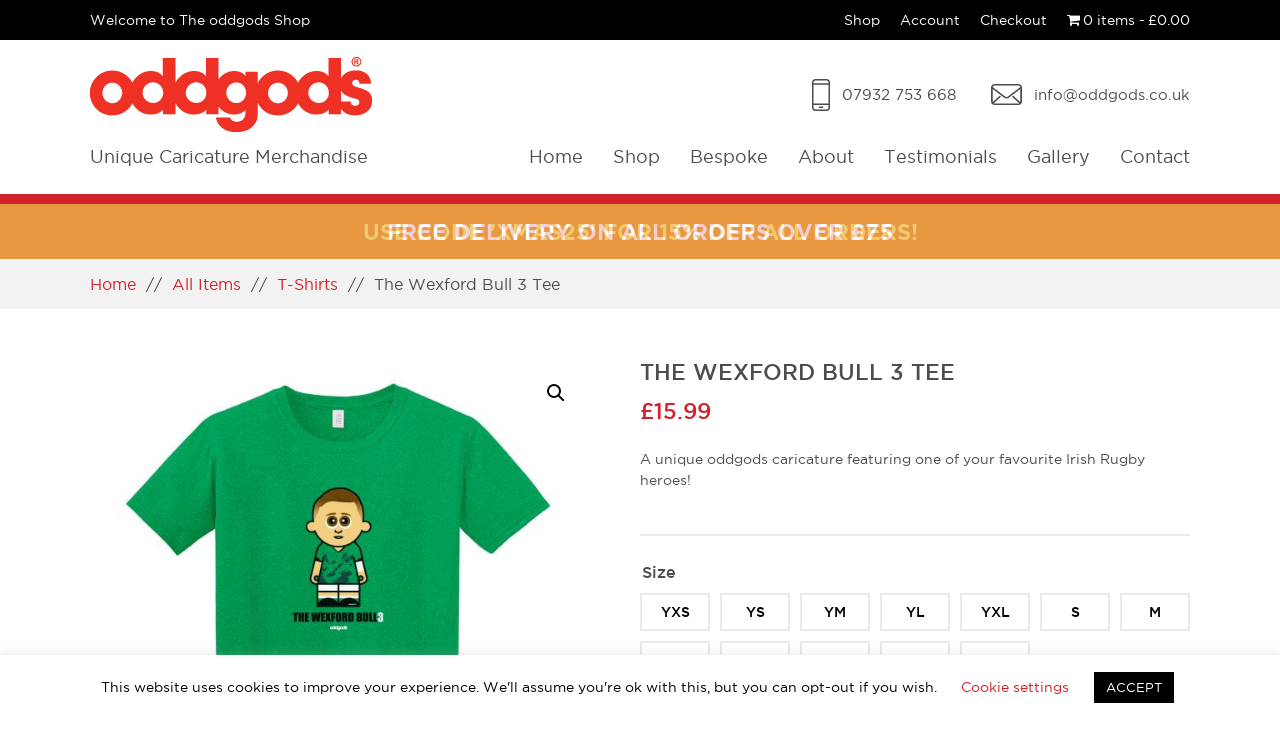

--- FILE ---
content_type: text/html; charset=UTF-8
request_url: https://www.oddgods.co.uk/product/the-wexford-bull-3-tee/
body_size: 51569
content:
<!DOCTYPE html>
<html xmlns="http://www.w3.org/1999/xhtml" lang="en-GB">
<head>
    <title>The Wexford Bull 3 Tee</title>

    		<link rel="shortcut icon" href="https://www.oddgods.co.uk/wp-content/uploads/2020/06/HeadshotsLH15.png"> 
		
	<meta http-equiv="content-type" content="text/html; charset=UTF-8" />

	<meta name="HandheldFriendly" content="True" />
	<meta name="viewport" content="width=device-width">

	<link rel="profile" href="https://gmpg.org/xfn/11" />
	
	<link rel="stylesheet" href="https://www.oddgods.co.uk/wp-content/themes/gecko/style.css" />

	<link rel="preconnect" href="https://fonts.gstatic.com">
	<link href="https://fonts.googleapis.com/css2?family=Exo+2:ital,wght@0,200;0,300;0,400;0,500;0,700;1,400&display=swap" rel="stylesheet">

	<link rel="stylesheet" href="https://cdnjs.cloudflare.com/ajax/libs/tiny-slider/2.9.3/tiny-slider.css">
	<!--[if (lt IE 9)]><script src="https://cdnjs.cloudflare.com/ajax/libs/tiny-slider/2.9.3/min/tiny-slider.helper.ie8.js"></script><![endif]-->

	<script src="//ajax.googleapis.com/ajax/libs/jquery/1.10.2/jquery.min.js"></script>
	<script src="https://www.oddgods.co.uk/wp-content/themes/gecko/js/slippry.min.js"></script>
	<script src="https://kit.fontawesome.com/37c65eca04.js" crossorigin="anonymous"></script>

		
			<!-- Global site tag (gtag.js) - Google Analytics -->
<script async src="https://www.googletagmanager.com/gtag/js?id=UA-56653659-1"></script>
<script>
  window.dataLayer = window.dataLayer || [];
  function gtag(){dataLayer.push(arguments);}
  gtag('js', new Date());

  gtag('config', 'UA-56653659-1');
</script>	
	<script>
				;( function( $ ) {
			$(document).ready(function(){
				$('#slippry-demo').slippry({
					// options here
					pause: 6000,
				})
			});
		} )( jQuery );
	</script>
	
		
	<meta name='robots' content='index, follow, max-image-preview:large, max-snippet:-1, max-video-preview:-1' />

	<!-- This site is optimized with the Yoast SEO plugin v26.8 - https://yoast.com/product/yoast-seo-wordpress/ -->
	<link rel="canonical" href="https://www.oddgods.co.uk/product/the-wexford-bull-3-tee/" />
	<meta property="og:locale" content="en_GB" />
	<meta property="og:type" content="article" />
	<meta property="og:title" content="The Wexford Bull 3 Tee - oddgods" />
	<meta property="og:description" content="A unique oddgods caricature featuring one of your favourite Irish Rugby heroes!" />
	<meta property="og:url" content="https://www.oddgods.co.uk/product/the-wexford-bull-3-tee/" />
	<meta property="og:site_name" content="oddgods" />
	<meta property="article:modified_time" content="2021-03-11T12:49:05+00:00" />
	<meta property="og:image" content="https://www.oddgods.co.uk/wp-content/uploads/2021/03/WexfordBull3T_2021.jpg" />
	<meta property="og:image:width" content="1500" />
	<meta property="og:image:height" content="1500" />
	<meta property="og:image:type" content="image/jpeg" />
	<meta name="twitter:card" content="summary_large_image" />
	<script type="application/ld+json" class="yoast-schema-graph">{"@context":"https://schema.org","@graph":[{"@type":"WebPage","@id":"https://www.oddgods.co.uk/product/the-wexford-bull-3-tee/","url":"https://www.oddgods.co.uk/product/the-wexford-bull-3-tee/","name":"The Wexford Bull 3 Tee - oddgods","isPartOf":{"@id":"https://www.oddgods.co.uk/#website"},"primaryImageOfPage":{"@id":"https://www.oddgods.co.uk/product/the-wexford-bull-3-tee/#primaryimage"},"image":{"@id":"https://www.oddgods.co.uk/product/the-wexford-bull-3-tee/#primaryimage"},"thumbnailUrl":"https://www.oddgods.co.uk/wp-content/uploads/2021/03/WexfordBull3T_2021.jpg","datePublished":"2021-03-11T12:23:34+00:00","dateModified":"2021-03-11T12:49:05+00:00","breadcrumb":{"@id":"https://www.oddgods.co.uk/product/the-wexford-bull-3-tee/#breadcrumb"},"inLanguage":"en-GB","potentialAction":[{"@type":"ReadAction","target":["https://www.oddgods.co.uk/product/the-wexford-bull-3-tee/"]}]},{"@type":"ImageObject","inLanguage":"en-GB","@id":"https://www.oddgods.co.uk/product/the-wexford-bull-3-tee/#primaryimage","url":"https://www.oddgods.co.uk/wp-content/uploads/2021/03/WexfordBull3T_2021.jpg","contentUrl":"https://www.oddgods.co.uk/wp-content/uploads/2021/03/WexfordBull3T_2021.jpg","width":1500,"height":1500},{"@type":"BreadcrumbList","@id":"https://www.oddgods.co.uk/product/the-wexford-bull-3-tee/#breadcrumb","itemListElement":[{"@type":"ListItem","position":1,"name":"Home","item":"https://www.oddgods.co.uk/"},{"@type":"ListItem","position":2,"name":"Browse Our Shop","item":"https://www.oddgods.co.uk/shop/"},{"@type":"ListItem","position":3,"name":"The Wexford Bull 3 Tee"}]},{"@type":"WebSite","@id":"https://www.oddgods.co.uk/#website","url":"https://www.oddgods.co.uk/","name":"oddgods","description":"Unique Caricature Merchandise","potentialAction":[{"@type":"SearchAction","target":{"@type":"EntryPoint","urlTemplate":"https://www.oddgods.co.uk/?s={search_term_string}"},"query-input":{"@type":"PropertyValueSpecification","valueRequired":true,"valueName":"search_term_string"}}],"inLanguage":"en-GB"}]}</script>
	<!-- / Yoast SEO plugin. -->


<style id='wp-img-auto-sizes-contain-inline-css' type='text/css'>
img:is([sizes=auto i],[sizes^="auto," i]){contain-intrinsic-size:3000px 1500px}
/*# sourceURL=wp-img-auto-sizes-contain-inline-css */
</style>
<link rel='stylesheet' id='wdp_cart-summary-css' href='https://www.oddgods.co.uk/wp-content/plugins/advanced-dynamic-pricing-for-woocommerce/BaseVersion/assets/css/cart-summary.css?ver=4.10.5' type='text/css' media='all' />
<link rel='stylesheet' id='font-awesome-css' href='https://www.oddgods.co.uk/wp-content/plugins/load-more-products-for-woocommerce/berocket/assets/css/font-awesome.min.css?ver=6.9' type='text/css' media='all' />
<link rel='stylesheet' id='sbi_styles-css' href='https://www.oddgods.co.uk/wp-content/plugins/instagram-feed-pro/css/sbi-styles.min.css?ver=6.8.1' type='text/css' media='all' />
<style id='wp-block-library-inline-css' type='text/css'>
:root{--wp-block-synced-color:#7a00df;--wp-block-synced-color--rgb:122,0,223;--wp-bound-block-color:var(--wp-block-synced-color);--wp-editor-canvas-background:#ddd;--wp-admin-theme-color:#007cba;--wp-admin-theme-color--rgb:0,124,186;--wp-admin-theme-color-darker-10:#006ba1;--wp-admin-theme-color-darker-10--rgb:0,107,160.5;--wp-admin-theme-color-darker-20:#005a87;--wp-admin-theme-color-darker-20--rgb:0,90,135;--wp-admin-border-width-focus:2px}@media (min-resolution:192dpi){:root{--wp-admin-border-width-focus:1.5px}}.wp-element-button{cursor:pointer}:root .has-very-light-gray-background-color{background-color:#eee}:root .has-very-dark-gray-background-color{background-color:#313131}:root .has-very-light-gray-color{color:#eee}:root .has-very-dark-gray-color{color:#313131}:root .has-vivid-green-cyan-to-vivid-cyan-blue-gradient-background{background:linear-gradient(135deg,#00d084,#0693e3)}:root .has-purple-crush-gradient-background{background:linear-gradient(135deg,#34e2e4,#4721fb 50%,#ab1dfe)}:root .has-hazy-dawn-gradient-background{background:linear-gradient(135deg,#faaca8,#dad0ec)}:root .has-subdued-olive-gradient-background{background:linear-gradient(135deg,#fafae1,#67a671)}:root .has-atomic-cream-gradient-background{background:linear-gradient(135deg,#fdd79a,#004a59)}:root .has-nightshade-gradient-background{background:linear-gradient(135deg,#330968,#31cdcf)}:root .has-midnight-gradient-background{background:linear-gradient(135deg,#020381,#2874fc)}:root{--wp--preset--font-size--normal:16px;--wp--preset--font-size--huge:42px}.has-regular-font-size{font-size:1em}.has-larger-font-size{font-size:2.625em}.has-normal-font-size{font-size:var(--wp--preset--font-size--normal)}.has-huge-font-size{font-size:var(--wp--preset--font-size--huge)}.has-text-align-center{text-align:center}.has-text-align-left{text-align:left}.has-text-align-right{text-align:right}.has-fit-text{white-space:nowrap!important}#end-resizable-editor-section{display:none}.aligncenter{clear:both}.items-justified-left{justify-content:flex-start}.items-justified-center{justify-content:center}.items-justified-right{justify-content:flex-end}.items-justified-space-between{justify-content:space-between}.screen-reader-text{border:0;clip-path:inset(50%);height:1px;margin:-1px;overflow:hidden;padding:0;position:absolute;width:1px;word-wrap:normal!important}.screen-reader-text:focus{background-color:#ddd;clip-path:none;color:#444;display:block;font-size:1em;height:auto;left:5px;line-height:normal;padding:15px 23px 14px;text-decoration:none;top:5px;width:auto;z-index:100000}html :where(.has-border-color){border-style:solid}html :where([style*=border-top-color]){border-top-style:solid}html :where([style*=border-right-color]){border-right-style:solid}html :where([style*=border-bottom-color]){border-bottom-style:solid}html :where([style*=border-left-color]){border-left-style:solid}html :where([style*=border-width]){border-style:solid}html :where([style*=border-top-width]){border-top-style:solid}html :where([style*=border-right-width]){border-right-style:solid}html :where([style*=border-bottom-width]){border-bottom-style:solid}html :where([style*=border-left-width]){border-left-style:solid}html :where(img[class*=wp-image-]){height:auto;max-width:100%}:where(figure){margin:0 0 1em}html :where(.is-position-sticky){--wp-admin--admin-bar--position-offset:var(--wp-admin--admin-bar--height,0px)}@media screen and (max-width:600px){html :where(.is-position-sticky){--wp-admin--admin-bar--position-offset:0px}}

/*# sourceURL=wp-block-library-inline-css */
</style><link rel='stylesheet' id='wc-blocks-style-css' href='https://www.oddgods.co.uk/wp-content/plugins/woocommerce/assets/client/blocks/wc-blocks.css?ver=wc-10.4.3' type='text/css' media='all' />
<style id='global-styles-inline-css' type='text/css'>
:root{--wp--preset--aspect-ratio--square: 1;--wp--preset--aspect-ratio--4-3: 4/3;--wp--preset--aspect-ratio--3-4: 3/4;--wp--preset--aspect-ratio--3-2: 3/2;--wp--preset--aspect-ratio--2-3: 2/3;--wp--preset--aspect-ratio--16-9: 16/9;--wp--preset--aspect-ratio--9-16: 9/16;--wp--preset--color--black: #000000;--wp--preset--color--cyan-bluish-gray: #abb8c3;--wp--preset--color--white: #ffffff;--wp--preset--color--pale-pink: #f78da7;--wp--preset--color--vivid-red: #cf2e2e;--wp--preset--color--luminous-vivid-orange: #ff6900;--wp--preset--color--luminous-vivid-amber: #fcb900;--wp--preset--color--light-green-cyan: #7bdcb5;--wp--preset--color--vivid-green-cyan: #00d084;--wp--preset--color--pale-cyan-blue: #8ed1fc;--wp--preset--color--vivid-cyan-blue: #0693e3;--wp--preset--color--vivid-purple: #9b51e0;--wp--preset--gradient--vivid-cyan-blue-to-vivid-purple: linear-gradient(135deg,rgb(6,147,227) 0%,rgb(155,81,224) 100%);--wp--preset--gradient--light-green-cyan-to-vivid-green-cyan: linear-gradient(135deg,rgb(122,220,180) 0%,rgb(0,208,130) 100%);--wp--preset--gradient--luminous-vivid-amber-to-luminous-vivid-orange: linear-gradient(135deg,rgb(252,185,0) 0%,rgb(255,105,0) 100%);--wp--preset--gradient--luminous-vivid-orange-to-vivid-red: linear-gradient(135deg,rgb(255,105,0) 0%,rgb(207,46,46) 100%);--wp--preset--gradient--very-light-gray-to-cyan-bluish-gray: linear-gradient(135deg,rgb(238,238,238) 0%,rgb(169,184,195) 100%);--wp--preset--gradient--cool-to-warm-spectrum: linear-gradient(135deg,rgb(74,234,220) 0%,rgb(151,120,209) 20%,rgb(207,42,186) 40%,rgb(238,44,130) 60%,rgb(251,105,98) 80%,rgb(254,248,76) 100%);--wp--preset--gradient--blush-light-purple: linear-gradient(135deg,rgb(255,206,236) 0%,rgb(152,150,240) 100%);--wp--preset--gradient--blush-bordeaux: linear-gradient(135deg,rgb(254,205,165) 0%,rgb(254,45,45) 50%,rgb(107,0,62) 100%);--wp--preset--gradient--luminous-dusk: linear-gradient(135deg,rgb(255,203,112) 0%,rgb(199,81,192) 50%,rgb(65,88,208) 100%);--wp--preset--gradient--pale-ocean: linear-gradient(135deg,rgb(255,245,203) 0%,rgb(182,227,212) 50%,rgb(51,167,181) 100%);--wp--preset--gradient--electric-grass: linear-gradient(135deg,rgb(202,248,128) 0%,rgb(113,206,126) 100%);--wp--preset--gradient--midnight: linear-gradient(135deg,rgb(2,3,129) 0%,rgb(40,116,252) 100%);--wp--preset--font-size--small: 13px;--wp--preset--font-size--medium: 20px;--wp--preset--font-size--large: 36px;--wp--preset--font-size--x-large: 42px;--wp--preset--spacing--20: 0.44rem;--wp--preset--spacing--30: 0.67rem;--wp--preset--spacing--40: 1rem;--wp--preset--spacing--50: 1.5rem;--wp--preset--spacing--60: 2.25rem;--wp--preset--spacing--70: 3.38rem;--wp--preset--spacing--80: 5.06rem;--wp--preset--shadow--natural: 6px 6px 9px rgba(0, 0, 0, 0.2);--wp--preset--shadow--deep: 12px 12px 50px rgba(0, 0, 0, 0.4);--wp--preset--shadow--sharp: 6px 6px 0px rgba(0, 0, 0, 0.2);--wp--preset--shadow--outlined: 6px 6px 0px -3px rgb(255, 255, 255), 6px 6px rgb(0, 0, 0);--wp--preset--shadow--crisp: 6px 6px 0px rgb(0, 0, 0);}:where(.is-layout-flex){gap: 0.5em;}:where(.is-layout-grid){gap: 0.5em;}body .is-layout-flex{display: flex;}.is-layout-flex{flex-wrap: wrap;align-items: center;}.is-layout-flex > :is(*, div){margin: 0;}body .is-layout-grid{display: grid;}.is-layout-grid > :is(*, div){margin: 0;}:where(.wp-block-columns.is-layout-flex){gap: 2em;}:where(.wp-block-columns.is-layout-grid){gap: 2em;}:where(.wp-block-post-template.is-layout-flex){gap: 1.25em;}:where(.wp-block-post-template.is-layout-grid){gap: 1.25em;}.has-black-color{color: var(--wp--preset--color--black) !important;}.has-cyan-bluish-gray-color{color: var(--wp--preset--color--cyan-bluish-gray) !important;}.has-white-color{color: var(--wp--preset--color--white) !important;}.has-pale-pink-color{color: var(--wp--preset--color--pale-pink) !important;}.has-vivid-red-color{color: var(--wp--preset--color--vivid-red) !important;}.has-luminous-vivid-orange-color{color: var(--wp--preset--color--luminous-vivid-orange) !important;}.has-luminous-vivid-amber-color{color: var(--wp--preset--color--luminous-vivid-amber) !important;}.has-light-green-cyan-color{color: var(--wp--preset--color--light-green-cyan) !important;}.has-vivid-green-cyan-color{color: var(--wp--preset--color--vivid-green-cyan) !important;}.has-pale-cyan-blue-color{color: var(--wp--preset--color--pale-cyan-blue) !important;}.has-vivid-cyan-blue-color{color: var(--wp--preset--color--vivid-cyan-blue) !important;}.has-vivid-purple-color{color: var(--wp--preset--color--vivid-purple) !important;}.has-black-background-color{background-color: var(--wp--preset--color--black) !important;}.has-cyan-bluish-gray-background-color{background-color: var(--wp--preset--color--cyan-bluish-gray) !important;}.has-white-background-color{background-color: var(--wp--preset--color--white) !important;}.has-pale-pink-background-color{background-color: var(--wp--preset--color--pale-pink) !important;}.has-vivid-red-background-color{background-color: var(--wp--preset--color--vivid-red) !important;}.has-luminous-vivid-orange-background-color{background-color: var(--wp--preset--color--luminous-vivid-orange) !important;}.has-luminous-vivid-amber-background-color{background-color: var(--wp--preset--color--luminous-vivid-amber) !important;}.has-light-green-cyan-background-color{background-color: var(--wp--preset--color--light-green-cyan) !important;}.has-vivid-green-cyan-background-color{background-color: var(--wp--preset--color--vivid-green-cyan) !important;}.has-pale-cyan-blue-background-color{background-color: var(--wp--preset--color--pale-cyan-blue) !important;}.has-vivid-cyan-blue-background-color{background-color: var(--wp--preset--color--vivid-cyan-blue) !important;}.has-vivid-purple-background-color{background-color: var(--wp--preset--color--vivid-purple) !important;}.has-black-border-color{border-color: var(--wp--preset--color--black) !important;}.has-cyan-bluish-gray-border-color{border-color: var(--wp--preset--color--cyan-bluish-gray) !important;}.has-white-border-color{border-color: var(--wp--preset--color--white) !important;}.has-pale-pink-border-color{border-color: var(--wp--preset--color--pale-pink) !important;}.has-vivid-red-border-color{border-color: var(--wp--preset--color--vivid-red) !important;}.has-luminous-vivid-orange-border-color{border-color: var(--wp--preset--color--luminous-vivid-orange) !important;}.has-luminous-vivid-amber-border-color{border-color: var(--wp--preset--color--luminous-vivid-amber) !important;}.has-light-green-cyan-border-color{border-color: var(--wp--preset--color--light-green-cyan) !important;}.has-vivid-green-cyan-border-color{border-color: var(--wp--preset--color--vivid-green-cyan) !important;}.has-pale-cyan-blue-border-color{border-color: var(--wp--preset--color--pale-cyan-blue) !important;}.has-vivid-cyan-blue-border-color{border-color: var(--wp--preset--color--vivid-cyan-blue) !important;}.has-vivid-purple-border-color{border-color: var(--wp--preset--color--vivid-purple) !important;}.has-vivid-cyan-blue-to-vivid-purple-gradient-background{background: var(--wp--preset--gradient--vivid-cyan-blue-to-vivid-purple) !important;}.has-light-green-cyan-to-vivid-green-cyan-gradient-background{background: var(--wp--preset--gradient--light-green-cyan-to-vivid-green-cyan) !important;}.has-luminous-vivid-amber-to-luminous-vivid-orange-gradient-background{background: var(--wp--preset--gradient--luminous-vivid-amber-to-luminous-vivid-orange) !important;}.has-luminous-vivid-orange-to-vivid-red-gradient-background{background: var(--wp--preset--gradient--luminous-vivid-orange-to-vivid-red) !important;}.has-very-light-gray-to-cyan-bluish-gray-gradient-background{background: var(--wp--preset--gradient--very-light-gray-to-cyan-bluish-gray) !important;}.has-cool-to-warm-spectrum-gradient-background{background: var(--wp--preset--gradient--cool-to-warm-spectrum) !important;}.has-blush-light-purple-gradient-background{background: var(--wp--preset--gradient--blush-light-purple) !important;}.has-blush-bordeaux-gradient-background{background: var(--wp--preset--gradient--blush-bordeaux) !important;}.has-luminous-dusk-gradient-background{background: var(--wp--preset--gradient--luminous-dusk) !important;}.has-pale-ocean-gradient-background{background: var(--wp--preset--gradient--pale-ocean) !important;}.has-electric-grass-gradient-background{background: var(--wp--preset--gradient--electric-grass) !important;}.has-midnight-gradient-background{background: var(--wp--preset--gradient--midnight) !important;}.has-small-font-size{font-size: var(--wp--preset--font-size--small) !important;}.has-medium-font-size{font-size: var(--wp--preset--font-size--medium) !important;}.has-large-font-size{font-size: var(--wp--preset--font-size--large) !important;}.has-x-large-font-size{font-size: var(--wp--preset--font-size--x-large) !important;}
/*# sourceURL=global-styles-inline-css */
</style>

<style id='classic-theme-styles-inline-css' type='text/css'>
/*! This file is auto-generated */
.wp-block-button__link{color:#fff;background-color:#32373c;border-radius:9999px;box-shadow:none;text-decoration:none;padding:calc(.667em + 2px) calc(1.333em + 2px);font-size:1.125em}.wp-block-file__button{background:#32373c;color:#fff;text-decoration:none}
/*# sourceURL=/wp-includes/css/classic-themes.min.css */
</style>
<link rel='stylesheet' id='contact-form-7-css' href='https://www.oddgods.co.uk/wp-content/plugins/contact-form-7/includes/css/styles.css?ver=6.1.4' type='text/css' media='all' />
<link rel='stylesheet' id='cookie-law-info-css' href='https://www.oddgods.co.uk/wp-content/plugins/cookie-law-info/legacy/public/css/cookie-law-info-public.css?ver=3.3.9.1' type='text/css' media='all' />
<link rel='stylesheet' id='cookie-law-info-gdpr-css' href='https://www.oddgods.co.uk/wp-content/plugins/cookie-law-info/legacy/public/css/cookie-law-info-gdpr.css?ver=3.3.9.1' type='text/css' media='all' />
<link rel='stylesheet' id='trwca-style-css' href='https://www.oddgods.co.uk/wp-content/plugins/woocommerce-category-accordion/assets/css/trwca-style.min.css?ver=1.0' type='text/css' media='all' />
<link rel='stylesheet' id='icon-font-css' href='https://www.oddgods.co.uk/wp-content/plugins/woocommerce-category-accordion/assets/css/font-awesome.min.css?ver=1.0' type='text/css' media='all' />
<link rel='stylesheet' id='wpmenucart-icons-css' href='https://www.oddgods.co.uk/wp-content/plugins/woocommerce-menu-bar-cart/assets/css/wpmenucart-icons.min.css?ver=2.14.12' type='text/css' media='all' />
<style id='wpmenucart-icons-inline-css' type='text/css'>
@font-face{font-family:WPMenuCart;src:url(https://www.oddgods.co.uk/wp-content/plugins/woocommerce-menu-bar-cart/assets/fonts/WPMenuCart.eot);src:url(https://www.oddgods.co.uk/wp-content/plugins/woocommerce-menu-bar-cart/assets/fonts/WPMenuCart.eot?#iefix) format('embedded-opentype'),url(https://www.oddgods.co.uk/wp-content/plugins/woocommerce-menu-bar-cart/assets/fonts/WPMenuCart.woff2) format('woff2'),url(https://www.oddgods.co.uk/wp-content/plugins/woocommerce-menu-bar-cart/assets/fonts/WPMenuCart.woff) format('woff'),url(https://www.oddgods.co.uk/wp-content/plugins/woocommerce-menu-bar-cart/assets/fonts/WPMenuCart.ttf) format('truetype'),url(https://www.oddgods.co.uk/wp-content/plugins/woocommerce-menu-bar-cart/assets/fonts/WPMenuCart.svg#WPMenuCart) format('svg');font-weight:400;font-style:normal;font-display:swap}
/*# sourceURL=wpmenucart-icons-inline-css */
</style>
<link rel='stylesheet' id='wpmenucart-css' href='https://www.oddgods.co.uk/wp-content/plugins/woocommerce-menu-bar-cart/assets/css/wpmenucart-main.min.css?ver=2.14.12' type='text/css' media='all' />
<link rel='stylesheet' id='photoswipe-css' href='https://www.oddgods.co.uk/wp-content/plugins/woocommerce/assets/css/photoswipe/photoswipe.min.css?ver=10.4.3' type='text/css' media='all' />
<link rel='stylesheet' id='photoswipe-default-skin-css' href='https://www.oddgods.co.uk/wp-content/plugins/woocommerce/assets/css/photoswipe/default-skin/default-skin.min.css?ver=10.4.3' type='text/css' media='all' />
<link rel='stylesheet' id='woocommerce-layout-css' href='https://www.oddgods.co.uk/wp-content/plugins/woocommerce/assets/css/woocommerce-layout.css?ver=10.4.3' type='text/css' media='all' />
<link rel='stylesheet' id='woocommerce-general-css' href='https://www.oddgods.co.uk/wp-content/plugins/woocommerce/assets/css/woocommerce.css?ver=10.4.3' type='text/css' media='all' />
<style id='woocommerce-inline-inline-css' type='text/css'>
.woocommerce form .form-row .required { visibility: visible; }
/*# sourceURL=woocommerce-inline-inline-css */
</style>
<link rel='stylesheet' id='woo-variation-swatches-css' href='https://www.oddgods.co.uk/wp-content/plugins/woo-variation-swatches/assets/css/frontend.min.css?ver=1762882400' type='text/css' media='all' />
<style id='woo-variation-swatches-inline-css' type='text/css'>
:root {
--wvs-tick:url("data:image/svg+xml;utf8,%3Csvg filter='drop-shadow(0px 0px 2px rgb(0 0 0 / .8))' xmlns='http://www.w3.org/2000/svg'  viewBox='0 0 30 30'%3E%3Cpath fill='none' stroke='%23ffffff' stroke-linecap='round' stroke-linejoin='round' stroke-width='4' d='M4 16L11 23 27 7'/%3E%3C/svg%3E");

--wvs-cross:url("data:image/svg+xml;utf8,%3Csvg filter='drop-shadow(0px 0px 5px rgb(255 255 255 / .6))' xmlns='http://www.w3.org/2000/svg' width='72px' height='72px' viewBox='0 0 24 24'%3E%3Cpath fill='none' stroke='%23ff0000' stroke-linecap='round' stroke-width='0.6' d='M5 5L19 19M19 5L5 19'/%3E%3C/svg%3E");
--wvs-single-product-item-width:30px;
--wvs-single-product-item-height:30px;
--wvs-single-product-item-font-size:16px}
/*# sourceURL=woo-variation-swatches-inline-css */
</style>
<link rel='stylesheet' id='shiftnav-css' href='https://www.oddgods.co.uk/wp-content/plugins/shiftnav-responsive-mobile-menu/assets/css/shiftnav.min.css?ver=1.8.2' type='text/css' media='all' />
<link rel='stylesheet' id='shiftnav-font-awesome-css' href='https://www.oddgods.co.uk/wp-content/plugins/shiftnav-responsive-mobile-menu/assets/css/fontawesome/css/font-awesome.min.css?ver=1.8.2' type='text/css' media='all' />
<link rel='stylesheet' id='shiftnav-standard-dark-css' href='https://www.oddgods.co.uk/wp-content/plugins/shiftnav-responsive-mobile-menu/assets/css/skins/standard-dark.css?ver=1.8.2' type='text/css' media='all' />
<link rel='stylesheet' id='wdp_pricing-table-css' href='https://www.oddgods.co.uk/wp-content/plugins/advanced-dynamic-pricing-for-woocommerce/BaseVersion/assets/css/pricing-table.css?ver=4.10.5' type='text/css' media='all' />
<link rel='stylesheet' id='wdp_deals-table-css' href='https://www.oddgods.co.uk/wp-content/plugins/advanced-dynamic-pricing-for-woocommerce/BaseVersion/assets/css/deals-table.css?ver=4.10.5' type='text/css' media='all' />
<script type="text/javascript" src="https://www.oddgods.co.uk/wp-includes/js/jquery/jquery.min.js?ver=3.7.1" id="jquery-core-js"></script>
<script type="text/javascript" src="https://www.oddgods.co.uk/wp-includes/js/jquery/jquery-migrate.min.js?ver=3.4.1" id="jquery-migrate-js"></script>
<script type="text/javascript" id="cookie-law-info-js-extra">
/* <![CDATA[ */
var Cli_Data = {"nn_cookie_ids":[],"cookielist":[],"non_necessary_cookies":[],"ccpaEnabled":"","ccpaRegionBased":"","ccpaBarEnabled":"","strictlyEnabled":["necessary","obligatoire"],"ccpaType":"gdpr","js_blocking":"","custom_integration":"","triggerDomRefresh":"","secure_cookies":""};
var cli_cookiebar_settings = {"animate_speed_hide":"500","animate_speed_show":"500","background":"#FFF","border":"#b1a6a6c2","border_on":"","button_1_button_colour":"#000","button_1_button_hover":"#000000","button_1_link_colour":"#fff","button_1_as_button":"1","button_1_new_win":"","button_2_button_colour":"#333","button_2_button_hover":"#292929","button_2_link_colour":"#444","button_2_as_button":"","button_2_hidebar":"","button_3_button_colour":"#000","button_3_button_hover":"#000000","button_3_link_colour":"#fff","button_3_as_button":"1","button_3_new_win":"","button_4_button_colour":"#000","button_4_button_hover":"#000000","button_4_link_colour":"#62a329","button_4_as_button":"","button_7_button_colour":"#61a229","button_7_button_hover":"#4e8221","button_7_link_colour":"#fff","button_7_as_button":"1","button_7_new_win":"","font_family":"inherit","header_fix":"","notify_animate_hide":"1","notify_animate_show":"","notify_div_id":"#cookie-law-info-bar","notify_position_horizontal":"right","notify_position_vertical":"bottom","scroll_close":"","scroll_close_reload":"","accept_close_reload":"","reject_close_reload":"","showagain_tab":"1","showagain_background":"#fff","showagain_border":"#000","showagain_div_id":"#cookie-law-info-again","showagain_x_position":"100px","text":"#000","show_once_yn":"","show_once":"10000","logging_on":"","as_popup":"","popup_overlay":"1","bar_heading_text":"","cookie_bar_as":"banner","popup_showagain_position":"bottom-right","widget_position":"left"};
var log_object = {"ajax_url":"https://www.oddgods.co.uk/wp-admin/admin-ajax.php"};
//# sourceURL=cookie-law-info-js-extra
/* ]]> */
</script>
<script type="text/javascript" src="https://www.oddgods.co.uk/wp-content/plugins/cookie-law-info/legacy/public/js/cookie-law-info-public.js?ver=3.3.9.1" id="cookie-law-info-js"></script>
<script type="text/javascript" src="https://www.oddgods.co.uk/wp-content/plugins/woocommerce-category-accordion/assets/js/trwca-script.min.js?ver=1.0" id="trwca_script-js"></script>
<script type="text/javascript" src="https://www.oddgods.co.uk/wp-content/plugins/woocommerce/assets/js/jquery-blockui/jquery.blockUI.min.js?ver=2.7.0-wc.10.4.3" id="wc-jquery-blockui-js" data-wp-strategy="defer"></script>
<script type="text/javascript" id="wc-add-to-cart-js-extra">
/* <![CDATA[ */
var wc_add_to_cart_params = {"ajax_url":"/wp-admin/admin-ajax.php","wc_ajax_url":"/?wc-ajax=%%endpoint%%","i18n_view_cart":"View basket","cart_url":"https://www.oddgods.co.uk/cart/","is_cart":"","cart_redirect_after_add":"no"};
//# sourceURL=wc-add-to-cart-js-extra
/* ]]> */
</script>
<script type="text/javascript" src="https://www.oddgods.co.uk/wp-content/plugins/woocommerce/assets/js/frontend/add-to-cart.min.js?ver=10.4.3" id="wc-add-to-cart-js" defer="defer" data-wp-strategy="defer"></script>
<script type="text/javascript" src="https://www.oddgods.co.uk/wp-content/plugins/woocommerce/assets/js/zoom/jquery.zoom.min.js?ver=1.7.21-wc.10.4.3" id="wc-zoom-js" defer="defer" data-wp-strategy="defer"></script>
<script type="text/javascript" src="https://www.oddgods.co.uk/wp-content/plugins/woocommerce/assets/js/flexslider/jquery.flexslider.min.js?ver=2.7.2-wc.10.4.3" id="wc-flexslider-js" defer="defer" data-wp-strategy="defer"></script>
<script type="text/javascript" src="https://www.oddgods.co.uk/wp-content/plugins/woocommerce/assets/js/photoswipe/photoswipe.min.js?ver=4.1.1-wc.10.4.3" id="wc-photoswipe-js" defer="defer" data-wp-strategy="defer"></script>
<script type="text/javascript" src="https://www.oddgods.co.uk/wp-content/plugins/woocommerce/assets/js/photoswipe/photoswipe-ui-default.min.js?ver=4.1.1-wc.10.4.3" id="wc-photoswipe-ui-default-js" defer="defer" data-wp-strategy="defer"></script>
<script type="text/javascript" id="wc-single-product-js-extra">
/* <![CDATA[ */
var wc_single_product_params = {"i18n_required_rating_text":"Please select a rating","i18n_rating_options":["1 of 5 stars","2 of 5 stars","3 of 5 stars","4 of 5 stars","5 of 5 stars"],"i18n_product_gallery_trigger_text":"View full-screen image gallery","review_rating_required":"yes","flexslider":{"rtl":false,"animation":"slide","smoothHeight":true,"directionNav":false,"controlNav":"thumbnails","slideshow":false,"animationSpeed":500,"animationLoop":false,"allowOneSlide":false},"zoom_enabled":"1","zoom_options":[],"photoswipe_enabled":"1","photoswipe_options":{"shareEl":false,"closeOnScroll":false,"history":false,"hideAnimationDuration":0,"showAnimationDuration":0},"flexslider_enabled":"1"};
//# sourceURL=wc-single-product-js-extra
/* ]]> */
</script>
<script type="text/javascript" src="https://www.oddgods.co.uk/wp-content/plugins/woocommerce/assets/js/frontend/single-product.min.js?ver=10.4.3" id="wc-single-product-js" defer="defer" data-wp-strategy="defer"></script>
<script type="text/javascript" src="https://www.oddgods.co.uk/wp-content/plugins/woocommerce/assets/js/js-cookie/js.cookie.min.js?ver=2.1.4-wc.10.4.3" id="wc-js-cookie-js" defer="defer" data-wp-strategy="defer"></script>
<script type="text/javascript" id="woocommerce-js-extra">
/* <![CDATA[ */
var woocommerce_params = {"ajax_url":"/wp-admin/admin-ajax.php","wc_ajax_url":"/?wc-ajax=%%endpoint%%","i18n_password_show":"Show password","i18n_password_hide":"Hide password"};
//# sourceURL=woocommerce-js-extra
/* ]]> */
</script>
<script type="text/javascript" src="https://www.oddgods.co.uk/wp-content/plugins/woocommerce/assets/js/frontend/woocommerce.min.js?ver=10.4.3" id="woocommerce-js" defer="defer" data-wp-strategy="defer"></script>
<link rel="EditURI" type="application/rsd+xml" title="RSD" href="https://www.oddgods.co.uk/xmlrpc.php?rsd" />
<meta name="generator" content="WordPress 6.9" />
<meta name="generator" content="WooCommerce 10.4.3" />
<link rel='shortlink' href='https://www.oddgods.co.uk/?p=14900' />
<style></style><style>
                .lmp_load_more_button.br_lmp_button_settings .lmp_button:hover {
                    background-color: #9999ff!important;
                    color: #111111!important;
                }
                .lmp_load_more_button.br_lmp_prev_settings .lmp_button:hover {
                    background-color: #9999ff!important;
                    color: #111111!important;
                }li.product.lazy, .berocket_lgv_additional_data.lazy{opacity:0;}</style>
		<!-- ShiftNav CSS
	================================================================ -->
		<style type="text/css" id="shiftnav-dynamic-css">
				@media only screen and (min-width:621px){ #shiftnav-toggle-main, .shiftnav-toggle-mobile{ display:none; } .shiftnav-wrap { padding-top:0 !important; } }

/* Status: Loaded from Transient */
		</style>
		<!-- end ShiftNav CSS -->

	<style type="text/css">


a:hover {
    color: #d3222a;
}

#slide-divider {
    background: #d3222a ! important;
}

#slide span.no-image {
    background: #d3222a;
}

#slide .item:hover span.block,
#slide .wrapper:hover span.block,
#slippry-demo:hover .wrapper span.block,
#slide.video:hover span.block {
    background: #d3222a ! important;   
}

.home-services.services .item:hover h3, 
.home-services.profiles .item:hover h3.link {
    color: #d3222a;
}

.wpcf7-form .button:hover {
    background: #d3222a;
}

.home-services.testimonials .item:nth-of-type(even),
.home-services.testimonials .post:nth-of-type(even) {
    background: #d3222a ! important;
}

div.wpcf7-response-output {
    color: #d3222a;
}

span.wpcf7-not-valid-tip {
    color: #d3222a ! important;
}

.divider {
    background: #d3222a ! important;
}

#twitter-block {
    background: #d3222a;
}

#newsletter-bar {
  background: #d3222a;
}

#newsletter-bar input[type="email"],
#newsletter-bar input[type="email"]::placeholder {
  color: #d3222a;
}

#newsletter-bar input[type="submit"] {
  color: #d3222a;
}

#newsletter-bar input[type="submit"]:hover {
  background: #0a0a0a;
}

#social-icons .Facebook:hover .social-icon,
#social-icons .Instagram:hover .social-icon,
#social-icons .Twitter:hover .social-icon,
#social-icons .YouTube:hover .social-icon,
#social-icons .Snapchat:hover .social-icon,
#social-icons .Pintrest:hover .social-icon,
#social-icons .Vimeo:hover .social-icon,
#social-icons .Linkedin:hover .social-icon {
    fill: #d3222a;
    background: transparent ! important;
    cursor: pointer;
}

#nav-below .nav-previous:hover {
    color: #d3222a;
}

#nav-below .nav-next:hover {
    color: #d3222a;
}

#comments .comment-reply-link a {
    color: #d3222a;
}

#comments .form-submit:hover {
    background: #d3222a;
}

#twitter-block .wpcf7-form .button p.text {
    color: #d3222a;
}

#twitter-block .wpcf7-form input.wpcf7-text,
#twitter-block .wpcf7-form input.wpcf7-text::placeholder,
#twitter-block .wpcf7-form select.wpcf7-select,
#twitter-block .wpcf7-form select.wpcf7-select::placeholder,
#twitter-block .wpcf7-form input.wpcf7-date,
#twitter-block .wpcf7-form input.wpcf7-date::placeholder,
#twitter-block .wpcf7-form textarea,
#twitter-block.quick-contact #mc_embed_signup input.email {
    color: #d3222a;
    opacity: 1;
}

.profiles .entry-content ul li span.tick {
    background: #d3222a url("https://www.oddgods.co.uk/wp-content/themes/gecko/images/tick.png") no-repeat 0 0 / 1.5625rem 1.5625rem;
}

#sidebar_one #testimonials .item {
    background: #d3222a;
}

#breadcrumb a,
.woocommerce .woocommerce-breadcrumb a {
    color: #d3222a;
}

#sidebar_one .navigation .right:hover,
#sidebar_one .navigation .left:hover,
.services #content .navigation .right:hover,
.services #content .navigation .left:hover,
.news #content .navigation .right:hover,
.news #content .navigation .left:hover,
.single-services .navigation .right:hover,
.single-services .navigation .left:hover {
    background: #d3222a;
}

.services #content .navigation .back,
.news #content .navigation .back,
.single-services .navigation .back {
    color: #d3222a;
}


.home-services .hvr-underline-from-left::before {
    background: #d3222a;
    height: 5px;
    z-index: 1;
}

#cookie-law-info-bar span a.cli_settings_button {
    color: #d3222a ! important;
}

#testimonials {
    background: #0a0a0a ! important;
    color: white;
}
.single-services #testimonials {
    background: #d3222a ! important;
}
#testimonials p.link a {
    color: rgba(255,255,255,0.5);
}
#testimonials p.link a:hover {
    color: rgba(255,255,255,1.0);
}
#testimonials .quote-open {
    background: url(https://www.oddgods.co.uk/wp-content/themes/gecko/images/quote-marks-footer-open-secondary-colour.png) no-repeat 0 0 / 100% auto ! important;
    opacity: 0.2;
}
#testimonials .quote-end {
    background: url(https://www.oddgods.co.uk/wp-content/themes/gecko/images/quote-marks-footer-close-secondary-colour.png) 0 0 / 100% auto ! important;
    opacity: 0.2;
}
.page-template-template-testimonials #twitter-block {
    background: #0a0a0a ! important;
}
.page-template-template-testimonials #twitter-block .wpcf7-form input.wpcf7-text, 
.page-template-template-testimonials #twitter-block .wpcf7-form input.wpcf7-text::placeholder {
	color: #0a0a0a;
}
.page-template-template-testimonials #twitter-block .wpcf7-form .button p.text {
    color: #0a0a0a;
}
.page-template-template-testimonials #twitter-block .fa-chevron-right::before {
	color: #0a0a0a;
}


.sy-pager li.sy-active a {
    background-color: #d3222a ! important;
}

#pro-contact .item span.icon {
    color: #d3222a ! important;
}

#pro-contact .item:hover span.value_text {
    color: #d3222a ! important;
}

#notice {
    background: #d3222a;
}

#twitter-block .fa-chevron-right::before {
    color: #d3222a;
}

.woocommerce ul.products li span.price {
    color: #d3222a;
}

.woocommerce ul.products li:hover span.price {
    color: #0a0a0a;
}

#home-products .button.more {
    background:#0a0a0a;
}

#home-products .button.more:hover {
    background:#d3222a;
}

.theme-gecko .woocommerce #payment #place_order, 
.theme-gecko .woocommerce-page #payment #place_order {
    background: #d3222a;
}

.theme-gecko .woocommerce #payment #place_order:hover, 
.theme-gecko .woocommerce-page #payment #place_order:hover {
    background: #0a0a0a;
}

.theme-gecko .woocommerce .cart .button, 
.theme-gecko .woocommerce .cart input.button {
    background: #d3222a;
}

.theme-gecko .woocommerce .cart .button:hover, 
.theme-gecko .woocommerce .cart input.button:hover {
    background: #0a0a0a;
}

.woocommerce #respond input#submit, .woocommerce a.button, .woocommerce button.button, .woocommerce input.button {
    background: #d3222a;
}

.woocommerce #respond input#submit:hover, .woocommerce a.button:hover, .woocommerce button.button:hover, .woocommerce input.button:hover {
    background: #0a0a0a;
}

.theme-gecko .woocommerce ul.products li.product .price,
.theme-gecko.woocommerce #primary ul.products li.product .price {
    color: #d3222a;
}

.theme-gecko .woocommerce .add_to_cart_button,
.theme-gecko.woocommerce a.add_to_cart_button,
.theme-gecko .woocommerce .product_type_variable,
.theme-gecko.woocommerce a.product_type_variable,
.theme-gecko .woocommerce .product_type_simple,
.theme-gecko.woocommerce a.product_type_simple {
    color: #d3222a ! important;
}

.theme-gecko .woocommerce .add_to_cart_button:hover,
.theme-gecko.woocommerce a.add_to_cart_button:hover,
.theme-gecko .woocommerce .product_type_variable:hover,
.theme-gecko.woocommerce a.product_type_variable:hover,
.theme-gecko .woocommerce .product_type_simple:hover,
.theme-gecko.woocommerce a.product_type_simple:hover {
    color: #0a0a0a ! important; 
}

.theme-gecko .woocommerce ul.products li.product .onsale, 
.theme-gecko .woocommerce-page ul.products li.product .onsale,
.theme-gecko.woocommerce #primary span.onsale {
    background: #d3222a;
    border: 2px solid #f2f2f2;
}

.theme-gecko .woocommerce form .form-row button:hover, 
.theme-gecko .woocommerce .return-to-shop a.button:hover,
.theme-gecko.woocommerce-account address a.edit:hover, 
.theme-gecko.woocommerce-account .woocommerce-MyAccount-content a.button:hover {
    background: #d3222a;
}

.theme-gecko.woocommerce-page .actions button.button:hover {
  background: #d3222a;
}

.theme-gecko.woocommerce-cart .wc-proceed-to-checkout a.checkout-button {
  background: #d3222a;
}

.theme-gecko .woocommerce form.woocommerce-form-login .form-row button:hover {
    background: #d3222a}

.theme-gecko.woocommerce-checkout .woocommerce form .form-row button:hover {
    background: #d3222a}

.theme-gecko nav.woocommerce-MyAccount-navigation ul li.is-active a {
    color: #d3222a}

.theme-gecko.woocommerce-account .woocommerce-MyAccount-content .woocommerce-orders-table a.button {
    color: #d3222a}

mark {
    color: #d3222a}

.theme-gecko.woocommerce-account .woocommerce-MyAccount-content a.button.delete:hover {
    background: transparent;
    color: #d3222a}

.theme-gecko.woocommerce div.product p.price, .woocommerce div.product span.price {
    color: #d3222a}

.theme-gecko.woo-variation-swatches a.reset_variations {
    color: #d3222a}

.theme-gecko.woo-variation-swatches .variable-items-wrapper .variable-item:not(.radio-variable-item):hover {
    border: 2px solid #d3222a}

.theme-gecko.woo-variation-swatches .variable-items-wrapper .variable-item:not(.radio-variable-item).selected, .theme-gecko.woo-variation-swatches .variable-items-wrapper .variable-item:not(.radio-variable-item).selected:hover {
    box-shadow: none;
    border: 2px solid #d3222a}

.theme-gecko.woocommerce.single #main #primary div.product .summary form.cart .button {
    background: #d3222a;
}

.theme-gecko.woocommerce div.product .out-of-stock {
    color: #d3222a;
}

.theme-gecko #primary #sidebar_one ul li .product-search-filter-terms ul li.attribute-item:hover,
.theme-gecko #primary #sidebar_one ul li .product-search-filter-terms ul li.attribute-item.current-attribute {
	border: 0.125rem solid #d3222a;
}

#primary .product-search-filter-terms ul li.attribute-item:hover {
    border: 2px solid #d3222a;
}

.theme-gecko .product-search-filter-search .product-search-filter-search-clear, 
.theme-gecko .product-search-filter-price .product-search-filter-price-clear,
.theme-gecko .product-search-filter-search .product-search-filter-search-clear:before, 
.theme-gecko .product-search-filter-price .product-search-filter-price-clear:before,
.theme-gecko .product-search-filter-terms .cat-item-all.nav-back>a, 
.theme-gecko .product-search-filter-terms .attribute-item-all.nav-back>a, 
.theme-gecko .product-search-filter-terms .tag-item-all.nav-back>a,
.theme-gecko .product-search-filter-terms .cat-item-all.nav-back:before, 
.theme-gecko .product-search-filter-terms .attribute-item-all.nav-back:before, 
.theme-gecko .product-search-filter-terms .tag-item-all.nav-back:before {
    color: #d3222a;
}

.theme-gecko.woocommerce-page button.button:hover {
    background: #d3222a;
}

.theme-gecko .woocommerce-message a.button:hover {
    color: #d3222a;
}

.wpcf7-form input.wpcf7-text::-webkit-input-placeholder {
    color: #d3222a;
    opacity :0.7
}

.wpcf7-form input.wpcf7-text::-moz-placeholder { 
    color: #d3222a;
}

.wpcf7-form input.wpcf7-text:-ms-input-placeholder { 
    color: #d3222a;
}

.wpcf7-form input.wpcf7-text:-moz-placeholder { 
    color: #d3222a;
}

.theme-gecko.woocommerce.single #main #primary div.product .woocommerce-tabs ul.tabs li {
	background: #d3222a;
	border: 1px solid #d3222a;
}

.theme-gecko.woocommerce div.product .woocommerce-tabs ul.tabs li a {
	color: #fff;
}

.theme-gecko.woocommerce div.product .woocommerce-tabs ul.tabs li a:hover {
    opacity:0.7;
}

.services #content .navigation .back span.block, 
.news #content .navigation .back span.block,
.single-services .navigation .back span.block {
	color: #d3222a;	
}

#footer .gecko:hover .st0 {
    fill: #d3222a;
}

#footer .right #social-icons .item svg .social-icon:hover {
	fill: #d3222a;;
}

#cart-bar .social-icons .fab:hover {
	color: #d3222a;
}

.theme-gecko.woocommerce.single #main #primary div.product .summary form.variations_form .variations td ul.variable-items-wrapper .variable-item:hover,
.theme-gecko.woocommerce.single #main #primary div.product .summary form.variations_form .variations td ul.variable-items-wrapper .variable-item.selected {
	border: 0.125rem solid #d3222a;
}

.theme-gecko.woocommerce-page #main table.shop_table tbody td.actions .coupon button.button:hover {
	background: #d3222a;
}

.theme-gecko.woocommerce-page #main table.shop_table tbody td.actions .button:hover {
	background: #d3222a;
}

.theme-gecko.woocommerce-page #main .cart-collaterals .cart_totals table.shop_table tbody td form.woocommerce-shipping-calculator p button.button:hover {
	background: #d3222a;
}

.theme-gecko.woocommerce-page #main .cart-collaterals .cart_totals .wc-proceed-to-checkout a.checkout-button {
	background: #d3222a;
}

.theme-gecko.woocommerce-account .woocommerce #customer_login form .form-row button.button.woocommerce-form-login__submit:hover,
.theme-gecko.woocommerce-page #main button.button.woocommerce-form-register__submit:hover {
    background: #d3222a;
}

.theme-gecko.woocommerce-account .woocommerce-MyAccount-content button:hover {
	background: #d3222a !important;
}

.theme-gecko #primary #sidebar_one ul li.widget-container.widget_woocommerce_product_search_filter_reset_widget button.button:hover {
	background: #d3222a !important;
}

.theme-gecko.woocommerce-page #main a.button.wc-backward:hover {
	background: #d3222a !important;
}

.home-services .tns-controls button span:hover {
    color: #d3222a !important;
}

#contact-details #social-icons .item:hover svg path {
    fill: #d3222a;
}


@media only screen 
and (min-width: 1px)
and (max-width: 620px) {
    .theme-gecko.woocommerce.single #main #primary div.product .summary form.variations_form .variations td ul.variable-items-wrapper .variable-item:hover, 
    .theme-gecko.woocommerce.single #main #primary div.product .summary form.variations_form .variations td ul.variable-items-wrapper .variable-item.selected {
        border: 0.75vw solid #ed1e79 !important;
    }
    .sy-box .sy-slides-wrap ul#slippry-demo li.sy-slide .slider-wrap .content-area p {
        background: #d3222a !important;
    }
}	<noscript><style>.woocommerce-product-gallery{ opacity: 1 !important; }</style></noscript>
	        <style type="text/css">
            .wdp_bulk_table_content .wdp_pricing_table_caption { color: #6d6d6d ! important} .wdp_bulk_table_content table thead td { color: #6d6d6d ! important} .wdp_bulk_table_content table thead td { background-color: #efefef ! important} .wdp_bulk_table_content table thead td { higlight_background_color-color: #efefef ! important} .wdp_bulk_table_content table thead td { higlight_text_color: #6d6d6d ! important} .wdp_bulk_table_content table tbody td { color: #6d6d6d ! important} .wdp_bulk_table_content table tbody td { background-color: #ffffff ! important} .wdp_bulk_table_content .wdp_pricing_table_footer { color: #6d6d6d ! important}        </style>
        <style>.qib-container input[type='number']:not(#qib_id):not(#qib_id){-moz-appearance:textfield;}.qib-container input[type='number']:not(#qib_id):not(#qib_id)::-webkit-outer-spin-button,.qib-container input[type='number']:not(#qib_id):not(#qib_id)::-webkit-inner-spin-button{-webkit-appearance:none;display:none;margin:0;}form.cart button[type='submit']:not(#qib_id):not(#qib_id),form.cart .qib-container + div:not(#qib_id):not(#qib_id){display:inline-block;margin:0;padding-top:0;padding-bottom:0;float:none;vertical-align:top;text-align:center;}form.cart button[type='submit']:not(#qib_id):not(#qib_id):not(_){line-height:1;}form.cart button[type='submit']:not(#qib_id):not(#qib_id):not(_):not(_){height:35px;text-align:center;}form.cart .qib-container + button[type='submit']:not(#qib_id):not(#qib_id),form.cart .qib-container + div:not(#qib_id):not(#qib_id):not(_){margin-left:1em;}form.cart button[type='submit']:focus:not(#qib_id):not(#qib_id){outline-width:2px;outline-offset:-2px;outline-style:solid;}.qib-container div.quantity:not(#qib_id):not(#qib_id) {float:left;line-height:1;display:inline-block;margin:0;padding:0;border:none;border-radius:0;width:auto;min-height:initial;min-width:initial;max-height:initial;max-width:initial;}.qib-button:not(#qib_id):not(#qib_id){line-height:1;display:inline-block;margin:0;padding:0;box-sizing:border-box;height:35px;width:30px;color:black;background:#e2e2e2;border-color:#cac9c9;float:left;min-height:initial;min-width:initial;max-height:initial;max-width:initial;vertical-align:middle;font-size:16px;letter-spacing:0;border-style:solid;border-width:1px;transition:none;border-radius:0;}.qib-button:focus:not(#qib_id):not(#qib_id) {border:2px #b3b3aa solid;outline:none;}.qib-button:hover:not(#qib_id):not(#qib_id) {background:#d6d5d5;}.qib-container .quantity input.qty:not(#qib_id):not(#qib_id){line-height:1;background:none;text-align:center;vertical-align:middle;margin:0;padding:0;box-sizing:border-box;height:35px;width:45px;min-height:initial;min-width:initial;max-height:initial;max-width:initial;box-shadow:none;font-size:15px;border-style:solid;border-color:#cac9c9;border-width:1px 0;border-radius:0;}.qib-container .quantity input.qty:focus:not(#qib_id):not(#qib_id) {border-color:#cac9c9;outline:none;border-width:2px 1px;border-style:solid;}.woocommerce table.cart td.product-quantity:not(#qib_id):not(#qib_id){white-space:nowrap;}@media (min-width:768px){.woocommerce table.cart td.product-quantity:not(#qib_id):not(#qib_id){text-align:center;}}@media (min-width:768px){.woocommerce table.cart td.product-quantity .qib-container:not(#qib_id):not(#qib_id){display:flex;justify-content:center;}}.qib-container:not(#qib_id):not(#qib_id) {display:inline-block;}.woocommerce-grouped-product-list-item__quantity:not(#qib_id):not(#qib_id){margin:0;padding-left:0;padding-right:0;text-align:left;}.woocommerce-grouped-product-list-item__quantity .qib-container:not(#qib_id):not(#qib_id){display:flex;}.quantity .minus:not(#qib_id):not(#qib_id),.quantity .plus:not(#qib_id):not(#qib_id),.quantity > a:not(#qib_id):not(#qib_id){display:none;}.products.oceanwp-row .qib-container:not(#qib_id):not(#qib_id){margin-bottom:8px;}</style>	
	<link rel="alternate" type="application/rss+xml" href="https://www.oddgods.co.uk/feed/" title="oddgods latest posts" />
	<link rel="alternate" type="application/rss+xml" href="https://www.oddgods.co.uk/comments/feed/" title="oddgods latest comments" />
	<link rel="pingback" href="https://www.oddgods.co.uk/xmlrpc.php" />

	<style>
		#brands .brands .item,
#accreditations .accreditation .item {
	background: #d3222a;
}

#brands .brands .item:hover,
#accreditations .accreditation .item:hover {
	background: #e8a713;
}

#accreditations,
#brands {
	height: 110px;
	width: 1050px;
}

#accreditations .accreditation,
#brands .brands{
	height: 110px;
}

#accreditations .accreditation .item, 
#brands .brands .item {
    margin: 0 20px 0 20px !important;
    border: 5px solid #f2f2f2;
    width: 110px !important;
    height: 110px !important;
}

#testimonials {
	background: #026aa8 !important;
	color: white;
}

.page-template-template-testimonials #twitter-block .wpcf7-form input.wpcf7-text {
	color: #000;
}

.page-template-template-testimonials #twitter-block .fa-chevron-right::before {
	color: #000;
}

.page-template-template-testimonials #twitter-block .wpcf7-form .button p.text {
	color: #000;
}

.page-template-default .image-gallery {
	margin-top: 50px;
}

#slide h2 {
	text-transform: uppercase;
}

.single-product .sizing {
	width:100%;
	max-width: 620px
}

body.gotham.theme-gecko #primary #sidebar_one .product-search-filter-terms-heading {
    font-family: "gotham_mediumregular";
}

.woo-variation-swatches .variable-items-wrapper .variable-item:not(.radio-variable-item).color-variable-item.selected:not(.no-stock) .variable-item-contents:before, .woo-variation-swatches .variable-items-wrapper .variable-item:not(.radio-variable-item).image-variable-item.selected:not(.no-stock) .variable-item-contents:before {
    background-image: none ! important;
}

form.wpcf7-form .button p {
    height: 100%;
}


@media only screen 
and (min-width : 621px)
and (max-width : 1160px) {

#accreditations,
#brands {
	height: 9.48275862068966vw;
	width: 90.5172413793104vw;
}

#accreditations .accreditation,
#brands .brands{
	height: 9.48275862068966vw;
}

#accreditations .accreditation .item, 
#brands .brands .item {
    margin: 0 1.72413793103448vw 0 1.72413793103448vw !important;
    border: 0.431034482758621vw solid #f2f2f2;
    width: 8.62068965517242vw !important;
    height: 8.62068965517242vw !important;
}

.page-template-default .image-gallery {
	margin-top: 4.31034482758621vw;
}
  
}


@media only screen
  and (min-width : 1px)
  and (max-width : 620px) {
    
 #accreditations, #brands {
	height: 40vw;
	width: 85vw;
}
    
#accreditations .accreditation .item, 
#brands .brands .item {
	float: left;
	margin: 0 1.25vw !important;
	width: 40vw !important;
	height: 40vw !important;
}
   
#accreditations .accreditation .item, 
#brands .brands .item {
	margin: 0 !important;
	border: 1vw solid #f2f2f2;
	width: 38vw !important;
	height: 38vw !important;
}

}	</style>

	<script src="https://www.oddgods.co.uk/wp-content/themes/gecko/swipebox/src/js/jquery.swipebox.min.js"></script>

	    	<script id="mcjs">!function(c,h,i,m,p){m=c.createElement(h),p=c.getElementsByTagName(h)[0],m.async=1,m.src=i,p.parentNode.insertBefore(m,p)}(document,"script","https://chimpstatic.com/mcjs-connected/js/users/df8bbcf4ca7a39b800a915770/75eea06083b6cddabbaa2a3a9.js");</script>	
	<script src="https://cdnjs.cloudflare.com/ajax/libs/tiny-slider/2.9.2/min/tiny-slider.js"></script>
	<script src="https://cdnjs.cloudflare.com/ajax/libs/modernizr/2.8.3/modernizr.js"></script>
	<script>
		//paste this code under the head tag or in a separate js file.
		// Wait for window load
		$(window).ready(function() {
			// Animate loader off screen
			$(".se-pre-con").fadeOut("slow");;
		});
	</script>
	<link rel='stylesheet' id='wc-stripe-blocks-checkout-style-css' href='https://www.oddgods.co.uk/wp-content/plugins/woocommerce-gateway-stripe/build/upe-blocks.css?ver=5149cca93b0373758856' type='text/css' media='all' />
<link rel='stylesheet' id='wc-stripe-upe-classic-css' href='https://www.oddgods.co.uk/wp-content/plugins/woocommerce-gateway-stripe/build/upe-classic.css?ver=10.3.0' type='text/css' media='all' />
<link rel='stylesheet' id='stripelink_styles-css' href='https://www.oddgods.co.uk/wp-content/plugins/woocommerce-gateway-stripe/assets/css/stripe-link.css?ver=10.3.0' type='text/css' media='all' />
</head>

<body class="wp-singular product-template-default single single-product postid-14900 wp-theme-gecko theme-gecko woocommerce woocommerce-page woocommerce-no-js woo-variation-swatches wvs-behavior-blur wvs-theme-gecko wvs-show-label wvs-tooltip gotham">

	<div class="se-pre-con"></div>

	<div id="wrapper" class="hfeed ">
	
		<div class="header woo">
			
			<div class="wrapper">

				<div class="site-branding">
				
											<div class="site-logo">
							
								<a href="https://www.oddgods.co.uk/" rel="home">
									<img src="https://www.oddgods.co.uk/wp-content/uploads/2020/11/ODDGODSlogo_red.png" alt="" width="282" height="75" />
								</a>

																						<p class="site-title" style="display: none;"><a href="https://www.oddgods.co.uk/" rel="home">oddgods</a></p>
													</div>
									</div><!-- .site-branding -->
				<div class="access">
											<div class="menu-commerce-navigation-container"><ul id="menu-commerce-navigation" class="menu"><li id="menu-item-26" class="home menu-item menu-item-type-custom menu-item-object-custom menu-item-home menu-item-26"><a href="https://www.oddgods.co.uk/">Home</a></li>
<li id="menu-item-27" class="shop menu-item menu-item-type-custom menu-item-object-custom menu-item-27"><a href="https://www.oddgods.co.uk/shop/">Shop</a></li>
<li id="menu-item-64" class="menu-item menu-item-type-post_type menu-item-object-page menu-item-64"><a href="https://www.oddgods.co.uk/bespoke/">Bespoke</a></li>
<li id="menu-item-28" class="about menu-item menu-item-type-custom menu-item-object-custom menu-item-28"><a href="https://www.oddgods.co.uk/about/">About</a></li>
<li id="menu-item-29" class="testimonials menu-item menu-item-type-custom menu-item-object-custom menu-item-29"><a href="https://www.oddgods.co.uk/testimonials/">Testimonials</a></li>
<li id="menu-item-31" class="gallery menu-item menu-item-type-custom menu-item-object-custom menu-item-31"><a href="https://www.oddgods.co.uk/gallery/">Gallery</a></li>
<li id="menu-item-32" class="contact menu-item menu-item-type-custom menu-item-object-custom menu-item-32"><a href="https://www.oddgods.co.uk/contact/">Contact</a></li>
</ul></div>									</div><!-- #access -->
			</div>
		</div>

					<div id="cart-bar" >
				<div class="wrapper">
				
					
						<p class="welcome">Welcome to The oddgods Shop</p>
					
					


					<div class="menu-woocommerce-container"><ul id="menu-woocommerce" class="menu"><li id="menu-item-41" class="menu-item menu-item-type-post_type menu-item-object-page current_page_parent menu-item-41"><a href="https://www.oddgods.co.uk/shop/">Shop</a></li>
<li id="menu-item-38" class="menu-item menu-item-type-post_type menu-item-object-page menu-item-38"><a href="https://www.oddgods.co.uk/my-account/">Account</a></li>
<li id="menu-item-39" class="menu-item menu-item-type-post_type menu-item-object-page menu-item-39"><a href="https://www.oddgods.co.uk/checkout/">Checkout</a></li>
<li class="menu-item menu-item-type-post_type menu-item-object-page wpmenucartli wpmenucart-display-standard menu-item" id="wpmenucartli"><a class="wpmenucart-contents empty-wpmenucart-visible" href="https://www.oddgods.co.uk/shop/" title="Start shopping"><i class="wpmenucart-icon-shopping-cart-0" role="img" aria-label="Cart"></i><span class="cartcontents">0 items</span><span class="amount">&pound;0.00</span></a></li></ul></div>				</div>
			</div>
		
		<div id="header" class="woo">
			<div class="wrapper">

				<nav class="navbar">
					<div id="site-branding">
													<div class="site-logo ">
								<table id="logo">
								<tr>
									<td>
										
										
											<a href="https://www.oddgods.co.uk/" rel="home">
												<img src="https://www.oddgods.co.uk/wp-content/uploads/2020/11/ODDGODSlogo_red.png" alt="" width="282" height="75" />
											</a>

										
									</td>
								</tr>
								</table>
								<h1 class="site-title" style="display: none;">oddgods</h1>
							</div>
						
						
															
															<p class="site-description">
									Unique Caricature Merchandise								</p>
							
						
					</div><!-- .site-branding -->
					<div id="contact">
						<div class="desktop">
															<span class="email">
									<svg version="1.1" id="icon_email" xmlns="http://www.w3.org/2000/svg" xmlns:xlink="http://www.w3.org/1999/xlink" x="0px" y="0px" viewBox="0 0 62 42" style="enable-background:new 0 0 62 42;" xml:space="preserve">
										<path class="contact-icon mail" d="M54.5,0h-47C3.4,0,0,3,0,6.8v28.5C0,39,3.4,42,7.5,42h47c4.1,0,7.5-3,7.5-6.8V6.8C62,3,58.6,0,54.5,0z M58.7,35.2
										c0,0.3-0.1,0.7-0.2,1L45.2,24.1c-0.6-0.6-1.6-0.6-2.3,0c-0.3,0.3-0.5,0.7-0.5,1.1c0,0.4,0.2,0.8,0.5,1.1l13.5,12.3
										c-0.6,0.3-1.2,0.4-1.9,0.4c0,0,0,0,0,0h-47c0,0,0,0,0,0c-0.7,0-1.3-0.1-1.9-0.4L19,26.3c0.4-0.4,0.6-1,0.4-1.5
										c-0.2-0.5-0.6-0.9-1.2-1.1c-0.6-0.1-1.1,0-1.5,0.4L3.5,36.2c-0.1-0.3-0.2-0.7-0.2-1V10l22.9,17.3c2.8,2.1,6.9,2.1,9.7,0L58.7,10
										V35.2z M28.3,25L3.4,6.1c0.4-1.7,2.1-3.1,4.2-3.1h47c2.1,0,3.8,1.3,4.2,3.1L33.8,25C32.2,26.2,29.8,26.2,28.3,25z"/>
									</svg>
									<a href="/cdn-cgi/l/email-protection#e38a8d858ca38c8787848c8790cd808ccd9688"><span class="__cf_email__" data-cfemail="7811161e1738171c1c1f171c0b561b17560d13">[email&#160;protected]</span></a>
								</span>
																					<span class="cell">
								<svg version="1.1" id="icon_mobile" xmlns="http://www.w3.org/2000/svg" xmlns:xlink="http://www.w3.org/1999/xlink" x="0px" y="0px" viewBox="0 0 36 64" style="enable-background:new 0 0 36 64;" xml:space="preserve">
								<path class="contact-icon cell" d="M36,6.7C36,3,33.1,0,29.4,0H6.6C3,0,0,3,0,6.7v50.5C0,61,3,64,6.6,64h22.8c3.6,0,6.6-3,6.6-6.7V6.7z M3.1,11.7h29.7V49H3.1
									V11.7z M6.6,3.2h22.9c1.9,0,3.4,1.6,3.4,3.6v1.7H3.1V6.8C3.1,4.8,4.7,3.2,6.6,3.2z M29.4,60.8H6.6c-1.9,0-3.4-1.5-3.4-3.5v-5.2h29.7
									v5.1C32.9,59.2,31.4,60.8,29.4,60.8L29.4,60.8z M21.1,54.9h-6.1c-0.9,0-1.6,0.7-1.6,1.6s0.7,1.6,1.6,1.6h6.1c0.9,0,1.6-0.7,1.6-1.6
									S21.9,54.9,21.1,54.9z"/>
								</svg>
								07932 753 668	
							</span>
																				</div>

						<div class="mobile">
							
							
															<span class="cell solo">
									<a href="tel:07932753668">
										<svg version="1.1" id="icon_mobile_mob" xmlns="http://www.w3.org/2000/svg" xmlns:xlink="http://www.w3.org/1999/xlink" x="0px" y="0px" viewBox="0 0 36 64" style="enable-background:new 0 0 36 64;" xml:space="preserve">
										<path class="contact-icon cell" d="M36,6.7C36,3,33.1,0,29.4,0H6.6C3,0,0,3,0,6.7v50.5C0,61,3,64,6.6,64h22.8c3.6,0,6.6-3,6.6-6.7V6.7z M3.1,11.7h29.7V49H3.1
											V11.7z M6.6,3.2h22.9c1.9,0,3.4,1.6,3.4,3.6v1.7H3.1V6.8C3.1,4.8,4.7,3.2,6.6,3.2z M29.4,60.8H6.6c-1.9,0-3.4-1.5-3.4-3.5v-5.2h29.7
											v5.1C32.9,59.2,31.4,60.8,29.4,60.8L29.4,60.8z M21.1,54.9h-6.1c-0.9,0-1.6,0.7-1.6,1.6s0.7,1.6,1.6,1.6h6.1c0.9,0,1.6-0.7,1.6-1.6
											S21.9,54.9,21.1,54.9z"/>
										</svg>
										07932 753 668									</a>	
								</span>
														
																								<!-- Show nothing -->
																						

						</div>

					</div>

					<div id="access" class="desktop">
													<div class="menu-commerce-navigation-container"><ul id="menu-commerce-navigation-1" class="menu"><li class="home menu-item menu-item-type-custom menu-item-object-custom menu-item-home menu-item-26"><a href="https://www.oddgods.co.uk/">Home</a></li>
<li class="shop menu-item menu-item-type-custom menu-item-object-custom menu-item-27"><a href="https://www.oddgods.co.uk/shop/">Shop</a></li>
<li class="menu-item menu-item-type-post_type menu-item-object-page menu-item-64"><a href="https://www.oddgods.co.uk/bespoke/">Bespoke</a></li>
<li class="about menu-item menu-item-type-custom menu-item-object-custom menu-item-28"><a href="https://www.oddgods.co.uk/about/">About</a></li>
<li class="testimonials menu-item menu-item-type-custom menu-item-object-custom menu-item-29"><a href="https://www.oddgods.co.uk/testimonials/">Testimonials</a></li>
<li class="gallery menu-item menu-item-type-custom menu-item-object-custom menu-item-31"><a href="https://www.oddgods.co.uk/gallery/">Gallery</a></li>
<li class="contact menu-item menu-item-type-custom menu-item-object-custom menu-item-32"><a href="https://www.oddgods.co.uk/contact/">Contact</a></li>
</ul></div>											</div><!-- #access -->

					<div class="navigation mobile">
						<div class="menu-commerce-mobile-container"><ul id="menu-commerce-mobile" class="menu"><li id="menu-item-70" class="menu-item menu-item-type-post_type menu-item-object-page menu-item-home menu-item-70"><a href="https://www.oddgods.co.uk/">Home</a></li>
<li id="menu-item-77" class="menu-item menu-item-type-post_type menu-item-object-page menu-item-77"><a href="https://www.oddgods.co.uk/my-account/">My account</a></li>
<li id="menu-item-73" class="menu-item menu-item-type-post_type menu-item-object-page menu-item-73"><a href="https://www.oddgods.co.uk/cart/">Cart</a></li>
<li id="menu-item-74" class="menu-item menu-item-type-post_type menu-item-object-page menu-item-74"><a href="https://www.oddgods.co.uk/checkout/">Checkout</a></li>
<li id="menu-item-78" class="menu-item menu-item-type-post_type menu-item-object-page current_page_parent menu-item-78"><a href="https://www.oddgods.co.uk/shop/">Browse Our Shop</a></li>
<li id="menu-item-72" class="menu-item menu-item-type-post_type menu-item-object-page menu-item-72"><a href="https://www.oddgods.co.uk/bespoke/">Bespoke</a></li>
<li id="menu-item-71" class="menu-item menu-item-type-post_type menu-item-object-page menu-item-71"><a href="https://www.oddgods.co.uk/about/">About</a></li>
<li id="menu-item-79" class="menu-item menu-item-type-post_type menu-item-object-page menu-item-79"><a href="https://www.oddgods.co.uk/testimonials/">Testimonials</a></li>
<li id="menu-item-76" class="menu-item menu-item-type-post_type menu-item-object-page menu-item-76"><a href="https://www.oddgods.co.uk/gallery/">Gallery</a></li>
<li id="menu-item-75" class="menu-item menu-item-type-post_type menu-item-object-page menu-item-75"><a href="https://www.oddgods.co.uk/contact/">Contact</a></li>
<li id="menu-item-11372" class="menu-item menu-item-type-post_type menu-item-object-page menu-item-11372"><a href="https://www.oddgods.co.uk/returns/">Returns</a></li>
<li id="menu-item-11373" class="menu-item menu-item-type-post_type menu-item-object-page menu-item-11373"><a href="https://www.oddgods.co.uk/terms/">Terms</a></li>
<li id="menu-item-11374" class="menu-item menu-item-type-post_type menu-item-object-page menu-item-11374"><a href="https://www.oddgods.co.uk/delivery-information/">Delivery</a></li>
</ul></div>					</div>

					<!-- 
					<div class="hamburger">
						<span class="bar"></span>
						<span class="bar"></span>
						<span class="bar"></span>
					</div>
					-->
					 
				</nav>
				
			</div><!-- .wrapper -->	

		</div><!-- #header -->

				
		
			
				
							


    
    <div id="slide-divider"></div>

    
					
							
			
			<!-- Special Offers -->
			    <div id="special-offers-bar">
      <div class="special-offers-bar">
                                                            <div class="item Enabled"style="background:#e8a713">
                  <div class="wrapper">
                                          <a href="https://www.oddgods.co.uk/shop/">
                        <span class="link"></span>
                      </a>
                                        <p>FREE DELIVERY ON ALL ORDERS OVER £75</p>
                  </div>
                </div>
                                                                                                                                                    <div class="item Enabled"style="background:#d3222a">
                  <div class="wrapper">
                                          <a href="https://www.oddgods.co.uk/shop/">
                        <span class="link"></span>
                      </a>
                                        <p>USE CODE 'XMAS25' FOR 15% OFF ALL ORDERS!</p>
                  </div>
                </div>
                                                  </div>
    </div>
    <script data-cfasync="false" src="/cdn-cgi/scripts/5c5dd728/cloudflare-static/email-decode.min.js"></script><script>
      var specialoffers = tns({
        container: '.special-offers-bar',
        items: 1,
        speed: 1000,
        autoplay: true,
        autoplayHoverPause: true,
        autoplayTimeout: 3500,
        autoplayButtonOutput: false,
        autoplayTimeout: 6000,
        swipeAngle: false,
        nav: false,
        controls: false,
        mode: 'gallery'
      });
    </script>

				
		<div id="main">

	<nav class="woocommerce-breadcrumb" itemprop="breadcrumb"><div class="wrapper"><a href="https://www.oddgods.co.uk">Home</a> <span class="spacers">&#47;&#47;</span> <a href="https://www.oddgods.co.uk/product-category/all/">All Items</a> <span class="spacers">&#47;&#47;</span> <a href="https://www.oddgods.co.uk/product-category/all/t-shirts/">T-Shirts</a> <span class="spacers">&#47;&#47;</span> The Wexford Bull 3 Tee</div></nav><div id="primary" class="content-area"><main id="main-area" class="site-main" role="main">
					
			<div class="woocommerce-notices-wrapper"></div><div id="product-14900" class="product type-product post-14900 status-publish first instock product_cat-all product_cat-t-shirts has-post-thumbnail shipping-taxable purchasable product-type-variable">

	<div class="woocommerce-product-gallery woocommerce-product-gallery--with-images woocommerce-product-gallery--columns-4 images" data-columns="4" style="opacity: 0; transition: opacity .25s ease-in-out;">
	<div class="woocommerce-product-gallery__wrapper">
		<div data-thumb="https://www.oddgods.co.uk/wp-content/uploads/2021/03/WexfordBull3T_2021-100x100.jpg" data-thumb-alt="The Wexford Bull 3 Tee" data-thumb-srcset="https://www.oddgods.co.uk/wp-content/uploads/2021/03/WexfordBull3T_2021-100x100.jpg 100w, https://www.oddgods.co.uk/wp-content/uploads/2021/03/WexfordBull3T_2021-300x300.jpg 300w, https://www.oddgods.co.uk/wp-content/uploads/2021/03/WexfordBull3T_2021-1024x1024.jpg 1024w, https://www.oddgods.co.uk/wp-content/uploads/2021/03/WexfordBull3T_2021-150x150.jpg 150w, https://www.oddgods.co.uk/wp-content/uploads/2021/03/WexfordBull3T_2021-768x768.jpg 768w, https://www.oddgods.co.uk/wp-content/uploads/2021/03/WexfordBull3T_2021-400x400.jpg 400w, https://www.oddgods.co.uk/wp-content/uploads/2021/03/WexfordBull3T_2021-310x310.jpg 310w, https://www.oddgods.co.uk/wp-content/uploads/2021/03/WexfordBull3T_2021-32x32.jpg 32w, https://www.oddgods.co.uk/wp-content/uploads/2021/03/WexfordBull3T_2021-600x600.jpg 600w, https://www.oddgods.co.uk/wp-content/uploads/2021/03/WexfordBull3T_2021.jpg 1500w"  data-thumb-sizes="(max-width: 100px) 100vw, 100px" class="woocommerce-product-gallery__image"><a href="https://www.oddgods.co.uk/wp-content/uploads/2021/03/WexfordBull3T_2021.jpg"><img width="600" height="600" src="https://www.oddgods.co.uk/wp-content/uploads/2021/03/WexfordBull3T_2021-600x600.jpg" class="wp-post-image" alt="The Wexford Bull 3 Tee" data-caption="" data-src="https://www.oddgods.co.uk/wp-content/uploads/2021/03/WexfordBull3T_2021.jpg" data-large_image="https://www.oddgods.co.uk/wp-content/uploads/2021/03/WexfordBull3T_2021.jpg" data-large_image_width="1500" data-large_image_height="1500" decoding="async" fetchpriority="high" srcset="https://www.oddgods.co.uk/wp-content/uploads/2021/03/WexfordBull3T_2021-600x600.jpg 600w, https://www.oddgods.co.uk/wp-content/uploads/2021/03/WexfordBull3T_2021-300x300.jpg 300w, https://www.oddgods.co.uk/wp-content/uploads/2021/03/WexfordBull3T_2021-1024x1024.jpg 1024w, https://www.oddgods.co.uk/wp-content/uploads/2021/03/WexfordBull3T_2021-150x150.jpg 150w, https://www.oddgods.co.uk/wp-content/uploads/2021/03/WexfordBull3T_2021-768x768.jpg 768w, https://www.oddgods.co.uk/wp-content/uploads/2021/03/WexfordBull3T_2021-400x400.jpg 400w, https://www.oddgods.co.uk/wp-content/uploads/2021/03/WexfordBull3T_2021-310x310.jpg 310w, https://www.oddgods.co.uk/wp-content/uploads/2021/03/WexfordBull3T_2021-32x32.jpg 32w, https://www.oddgods.co.uk/wp-content/uploads/2021/03/WexfordBull3T_2021-100x100.jpg 100w, https://www.oddgods.co.uk/wp-content/uploads/2021/03/WexfordBull3T_2021.jpg 1500w" sizes="(max-width: 600px) 100vw, 600px" /></a></div>	</div>
</div>

	<div class="summary entry-summary">
		<h1 class="product_title entry-title">The Wexford Bull 3 Tee</h1><p class="price"><span class="woocommerce-Price-amount amount"><bdi><span class="woocommerce-Price-currencySymbol">&pound;</span>15.99</bdi></span></p>
<div class="woocommerce-product-details__short-description">
	<p>A unique oddgods caricature featuring one of your favourite Irish Rugby heroes!</p>
</div>

<form class="variations_form cart" action="https://www.oddgods.co.uk/product/the-wexford-bull-3-tee/" method="post" enctype='multipart/form-data' data-product_id="14900" data-product_variations="[{&quot;attributes&quot;:{&quot;attribute_pa_size&quot;:&quot;yxs&quot;,&quot;attribute_pa_colour&quot;:&quot;green&quot;},&quot;availability_html&quot;:&quot;&quot;,&quot;backorders_allowed&quot;:false,&quot;dimensions&quot;:{&quot;length&quot;:&quot;&quot;,&quot;width&quot;:&quot;&quot;,&quot;height&quot;:&quot;&quot;},&quot;dimensions_html&quot;:&quot;N\/A&quot;,&quot;display_price&quot;:15.9900000000000002131628207280300557613372802734375,&quot;display_regular_price&quot;:15.9900000000000002131628207280300557613372802734375,&quot;image&quot;:{&quot;title&quot;:&quot;&quot;,&quot;caption&quot;:&quot;&quot;,&quot;url&quot;:&quot;https:\/\/www.oddgods.co.uk\/wp-content\/uploads\/2021\/03\/WexfordBull3T_2021.jpg&quot;,&quot;alt&quot;:&quot;&quot;,&quot;src&quot;:&quot;https:\/\/www.oddgods.co.uk\/wp-content\/uploads\/2021\/03\/WexfordBull3T_2021-600x600.jpg&quot;,&quot;srcset&quot;:&quot;https:\/\/www.oddgods.co.uk\/wp-content\/uploads\/2021\/03\/WexfordBull3T_2021-600x600.jpg 600w, https:\/\/www.oddgods.co.uk\/wp-content\/uploads\/2021\/03\/WexfordBull3T_2021-300x300.jpg 300w, https:\/\/www.oddgods.co.uk\/wp-content\/uploads\/2021\/03\/WexfordBull3T_2021-1024x1024.jpg 1024w, https:\/\/www.oddgods.co.uk\/wp-content\/uploads\/2021\/03\/WexfordBull3T_2021-150x150.jpg 150w, https:\/\/www.oddgods.co.uk\/wp-content\/uploads\/2021\/03\/WexfordBull3T_2021-768x768.jpg 768w, https:\/\/www.oddgods.co.uk\/wp-content\/uploads\/2021\/03\/WexfordBull3T_2021-400x400.jpg 400w, https:\/\/www.oddgods.co.uk\/wp-content\/uploads\/2021\/03\/WexfordBull3T_2021-310x310.jpg 310w, https:\/\/www.oddgods.co.uk\/wp-content\/uploads\/2021\/03\/WexfordBull3T_2021-32x32.jpg 32w, https:\/\/www.oddgods.co.uk\/wp-content\/uploads\/2021\/03\/WexfordBull3T_2021-100x100.jpg 100w, https:\/\/www.oddgods.co.uk\/wp-content\/uploads\/2021\/03\/WexfordBull3T_2021.jpg 1500w&quot;,&quot;sizes&quot;:&quot;(max-width: 600px) 100vw, 600px&quot;,&quot;full_src&quot;:&quot;https:\/\/www.oddgods.co.uk\/wp-content\/uploads\/2021\/03\/WexfordBull3T_2021.jpg&quot;,&quot;full_src_w&quot;:1500,&quot;full_src_h&quot;:1500,&quot;gallery_thumbnail_src&quot;:&quot;https:\/\/www.oddgods.co.uk\/wp-content\/uploads\/2021\/03\/WexfordBull3T_2021-100x100.jpg&quot;,&quot;gallery_thumbnail_src_w&quot;:100,&quot;gallery_thumbnail_src_h&quot;:100,&quot;thumb_src&quot;:&quot;https:\/\/www.oddgods.co.uk\/wp-content\/uploads\/2021\/03\/WexfordBull3T_2021-300x300.jpg&quot;,&quot;thumb_src_w&quot;:300,&quot;thumb_src_h&quot;:300,&quot;src_w&quot;:600,&quot;src_h&quot;:600},&quot;image_id&quot;:14914,&quot;is_downloadable&quot;:false,&quot;is_in_stock&quot;:true,&quot;is_purchasable&quot;:true,&quot;is_sold_individually&quot;:&quot;no&quot;,&quot;is_virtual&quot;:false,&quot;max_qty&quot;:&quot;&quot;,&quot;min_qty&quot;:1,&quot;price_html&quot;:&quot;&quot;,&quot;sku&quot;:&quot;TheWexfordBull3T-YXS&quot;,&quot;variation_description&quot;:&quot;&quot;,&quot;variation_id&quot;:14901,&quot;variation_is_active&quot;:true,&quot;variation_is_visible&quot;:true,&quot;weight&quot;:&quot;0.2&quot;,&quot;weight_html&quot;:&quot;0.2 kg&quot;},{&quot;attributes&quot;:{&quot;attribute_pa_size&quot;:&quot;ys&quot;,&quot;attribute_pa_colour&quot;:&quot;green&quot;},&quot;availability_html&quot;:&quot;&quot;,&quot;backorders_allowed&quot;:false,&quot;dimensions&quot;:{&quot;length&quot;:&quot;&quot;,&quot;width&quot;:&quot;&quot;,&quot;height&quot;:&quot;&quot;},&quot;dimensions_html&quot;:&quot;N\/A&quot;,&quot;display_price&quot;:15.9900000000000002131628207280300557613372802734375,&quot;display_regular_price&quot;:15.9900000000000002131628207280300557613372802734375,&quot;image&quot;:{&quot;title&quot;:&quot;&quot;,&quot;caption&quot;:&quot;&quot;,&quot;url&quot;:&quot;https:\/\/www.oddgods.co.uk\/wp-content\/uploads\/2021\/03\/WexfordBull3T_2021.jpg&quot;,&quot;alt&quot;:&quot;&quot;,&quot;src&quot;:&quot;https:\/\/www.oddgods.co.uk\/wp-content\/uploads\/2021\/03\/WexfordBull3T_2021-600x600.jpg&quot;,&quot;srcset&quot;:&quot;https:\/\/www.oddgods.co.uk\/wp-content\/uploads\/2021\/03\/WexfordBull3T_2021-600x600.jpg 600w, https:\/\/www.oddgods.co.uk\/wp-content\/uploads\/2021\/03\/WexfordBull3T_2021-300x300.jpg 300w, https:\/\/www.oddgods.co.uk\/wp-content\/uploads\/2021\/03\/WexfordBull3T_2021-1024x1024.jpg 1024w, https:\/\/www.oddgods.co.uk\/wp-content\/uploads\/2021\/03\/WexfordBull3T_2021-150x150.jpg 150w, https:\/\/www.oddgods.co.uk\/wp-content\/uploads\/2021\/03\/WexfordBull3T_2021-768x768.jpg 768w, https:\/\/www.oddgods.co.uk\/wp-content\/uploads\/2021\/03\/WexfordBull3T_2021-400x400.jpg 400w, https:\/\/www.oddgods.co.uk\/wp-content\/uploads\/2021\/03\/WexfordBull3T_2021-310x310.jpg 310w, https:\/\/www.oddgods.co.uk\/wp-content\/uploads\/2021\/03\/WexfordBull3T_2021-32x32.jpg 32w, https:\/\/www.oddgods.co.uk\/wp-content\/uploads\/2021\/03\/WexfordBull3T_2021-100x100.jpg 100w, https:\/\/www.oddgods.co.uk\/wp-content\/uploads\/2021\/03\/WexfordBull3T_2021.jpg 1500w&quot;,&quot;sizes&quot;:&quot;(max-width: 600px) 100vw, 600px&quot;,&quot;full_src&quot;:&quot;https:\/\/www.oddgods.co.uk\/wp-content\/uploads\/2021\/03\/WexfordBull3T_2021.jpg&quot;,&quot;full_src_w&quot;:1500,&quot;full_src_h&quot;:1500,&quot;gallery_thumbnail_src&quot;:&quot;https:\/\/www.oddgods.co.uk\/wp-content\/uploads\/2021\/03\/WexfordBull3T_2021-100x100.jpg&quot;,&quot;gallery_thumbnail_src_w&quot;:100,&quot;gallery_thumbnail_src_h&quot;:100,&quot;thumb_src&quot;:&quot;https:\/\/www.oddgods.co.uk\/wp-content\/uploads\/2021\/03\/WexfordBull3T_2021-300x300.jpg&quot;,&quot;thumb_src_w&quot;:300,&quot;thumb_src_h&quot;:300,&quot;src_w&quot;:600,&quot;src_h&quot;:600},&quot;image_id&quot;:14914,&quot;is_downloadable&quot;:false,&quot;is_in_stock&quot;:true,&quot;is_purchasable&quot;:true,&quot;is_sold_individually&quot;:&quot;no&quot;,&quot;is_virtual&quot;:false,&quot;max_qty&quot;:&quot;&quot;,&quot;min_qty&quot;:1,&quot;price_html&quot;:&quot;&quot;,&quot;sku&quot;:&quot;TheWexfordBull3T-YS&quot;,&quot;variation_description&quot;:&quot;&quot;,&quot;variation_id&quot;:14902,&quot;variation_is_active&quot;:true,&quot;variation_is_visible&quot;:true,&quot;weight&quot;:&quot;0.2&quot;,&quot;weight_html&quot;:&quot;0.2 kg&quot;},{&quot;attributes&quot;:{&quot;attribute_pa_size&quot;:&quot;ym&quot;,&quot;attribute_pa_colour&quot;:&quot;green&quot;},&quot;availability_html&quot;:&quot;&quot;,&quot;backorders_allowed&quot;:false,&quot;dimensions&quot;:{&quot;length&quot;:&quot;&quot;,&quot;width&quot;:&quot;&quot;,&quot;height&quot;:&quot;&quot;},&quot;dimensions_html&quot;:&quot;N\/A&quot;,&quot;display_price&quot;:15.9900000000000002131628207280300557613372802734375,&quot;display_regular_price&quot;:15.9900000000000002131628207280300557613372802734375,&quot;image&quot;:{&quot;title&quot;:&quot;&quot;,&quot;caption&quot;:&quot;&quot;,&quot;url&quot;:&quot;https:\/\/www.oddgods.co.uk\/wp-content\/uploads\/2021\/03\/WexfordBull3T_2021.jpg&quot;,&quot;alt&quot;:&quot;&quot;,&quot;src&quot;:&quot;https:\/\/www.oddgods.co.uk\/wp-content\/uploads\/2021\/03\/WexfordBull3T_2021-600x600.jpg&quot;,&quot;srcset&quot;:&quot;https:\/\/www.oddgods.co.uk\/wp-content\/uploads\/2021\/03\/WexfordBull3T_2021-600x600.jpg 600w, https:\/\/www.oddgods.co.uk\/wp-content\/uploads\/2021\/03\/WexfordBull3T_2021-300x300.jpg 300w, https:\/\/www.oddgods.co.uk\/wp-content\/uploads\/2021\/03\/WexfordBull3T_2021-1024x1024.jpg 1024w, https:\/\/www.oddgods.co.uk\/wp-content\/uploads\/2021\/03\/WexfordBull3T_2021-150x150.jpg 150w, https:\/\/www.oddgods.co.uk\/wp-content\/uploads\/2021\/03\/WexfordBull3T_2021-768x768.jpg 768w, https:\/\/www.oddgods.co.uk\/wp-content\/uploads\/2021\/03\/WexfordBull3T_2021-400x400.jpg 400w, https:\/\/www.oddgods.co.uk\/wp-content\/uploads\/2021\/03\/WexfordBull3T_2021-310x310.jpg 310w, https:\/\/www.oddgods.co.uk\/wp-content\/uploads\/2021\/03\/WexfordBull3T_2021-32x32.jpg 32w, https:\/\/www.oddgods.co.uk\/wp-content\/uploads\/2021\/03\/WexfordBull3T_2021-100x100.jpg 100w, https:\/\/www.oddgods.co.uk\/wp-content\/uploads\/2021\/03\/WexfordBull3T_2021.jpg 1500w&quot;,&quot;sizes&quot;:&quot;(max-width: 600px) 100vw, 600px&quot;,&quot;full_src&quot;:&quot;https:\/\/www.oddgods.co.uk\/wp-content\/uploads\/2021\/03\/WexfordBull3T_2021.jpg&quot;,&quot;full_src_w&quot;:1500,&quot;full_src_h&quot;:1500,&quot;gallery_thumbnail_src&quot;:&quot;https:\/\/www.oddgods.co.uk\/wp-content\/uploads\/2021\/03\/WexfordBull3T_2021-100x100.jpg&quot;,&quot;gallery_thumbnail_src_w&quot;:100,&quot;gallery_thumbnail_src_h&quot;:100,&quot;thumb_src&quot;:&quot;https:\/\/www.oddgods.co.uk\/wp-content\/uploads\/2021\/03\/WexfordBull3T_2021-300x300.jpg&quot;,&quot;thumb_src_w&quot;:300,&quot;thumb_src_h&quot;:300,&quot;src_w&quot;:600,&quot;src_h&quot;:600},&quot;image_id&quot;:14914,&quot;is_downloadable&quot;:false,&quot;is_in_stock&quot;:true,&quot;is_purchasable&quot;:true,&quot;is_sold_individually&quot;:&quot;no&quot;,&quot;is_virtual&quot;:false,&quot;max_qty&quot;:&quot;&quot;,&quot;min_qty&quot;:1,&quot;price_html&quot;:&quot;&quot;,&quot;sku&quot;:&quot;TheWexfordBull3T-YM&quot;,&quot;variation_description&quot;:&quot;&quot;,&quot;variation_id&quot;:14903,&quot;variation_is_active&quot;:true,&quot;variation_is_visible&quot;:true,&quot;weight&quot;:&quot;0.2&quot;,&quot;weight_html&quot;:&quot;0.2 kg&quot;},{&quot;attributes&quot;:{&quot;attribute_pa_size&quot;:&quot;yl&quot;,&quot;attribute_pa_colour&quot;:&quot;green&quot;},&quot;availability_html&quot;:&quot;&quot;,&quot;backorders_allowed&quot;:false,&quot;dimensions&quot;:{&quot;length&quot;:&quot;&quot;,&quot;width&quot;:&quot;&quot;,&quot;height&quot;:&quot;&quot;},&quot;dimensions_html&quot;:&quot;N\/A&quot;,&quot;display_price&quot;:15.9900000000000002131628207280300557613372802734375,&quot;display_regular_price&quot;:15.9900000000000002131628207280300557613372802734375,&quot;image&quot;:{&quot;title&quot;:&quot;&quot;,&quot;caption&quot;:&quot;&quot;,&quot;url&quot;:&quot;https:\/\/www.oddgods.co.uk\/wp-content\/uploads\/2021\/03\/WexfordBull3T_2021.jpg&quot;,&quot;alt&quot;:&quot;&quot;,&quot;src&quot;:&quot;https:\/\/www.oddgods.co.uk\/wp-content\/uploads\/2021\/03\/WexfordBull3T_2021-600x600.jpg&quot;,&quot;srcset&quot;:&quot;https:\/\/www.oddgods.co.uk\/wp-content\/uploads\/2021\/03\/WexfordBull3T_2021-600x600.jpg 600w, https:\/\/www.oddgods.co.uk\/wp-content\/uploads\/2021\/03\/WexfordBull3T_2021-300x300.jpg 300w, https:\/\/www.oddgods.co.uk\/wp-content\/uploads\/2021\/03\/WexfordBull3T_2021-1024x1024.jpg 1024w, https:\/\/www.oddgods.co.uk\/wp-content\/uploads\/2021\/03\/WexfordBull3T_2021-150x150.jpg 150w, https:\/\/www.oddgods.co.uk\/wp-content\/uploads\/2021\/03\/WexfordBull3T_2021-768x768.jpg 768w, https:\/\/www.oddgods.co.uk\/wp-content\/uploads\/2021\/03\/WexfordBull3T_2021-400x400.jpg 400w, https:\/\/www.oddgods.co.uk\/wp-content\/uploads\/2021\/03\/WexfordBull3T_2021-310x310.jpg 310w, https:\/\/www.oddgods.co.uk\/wp-content\/uploads\/2021\/03\/WexfordBull3T_2021-32x32.jpg 32w, https:\/\/www.oddgods.co.uk\/wp-content\/uploads\/2021\/03\/WexfordBull3T_2021-100x100.jpg 100w, https:\/\/www.oddgods.co.uk\/wp-content\/uploads\/2021\/03\/WexfordBull3T_2021.jpg 1500w&quot;,&quot;sizes&quot;:&quot;(max-width: 600px) 100vw, 600px&quot;,&quot;full_src&quot;:&quot;https:\/\/www.oddgods.co.uk\/wp-content\/uploads\/2021\/03\/WexfordBull3T_2021.jpg&quot;,&quot;full_src_w&quot;:1500,&quot;full_src_h&quot;:1500,&quot;gallery_thumbnail_src&quot;:&quot;https:\/\/www.oddgods.co.uk\/wp-content\/uploads\/2021\/03\/WexfordBull3T_2021-100x100.jpg&quot;,&quot;gallery_thumbnail_src_w&quot;:100,&quot;gallery_thumbnail_src_h&quot;:100,&quot;thumb_src&quot;:&quot;https:\/\/www.oddgods.co.uk\/wp-content\/uploads\/2021\/03\/WexfordBull3T_2021-300x300.jpg&quot;,&quot;thumb_src_w&quot;:300,&quot;thumb_src_h&quot;:300,&quot;src_w&quot;:600,&quot;src_h&quot;:600},&quot;image_id&quot;:14914,&quot;is_downloadable&quot;:false,&quot;is_in_stock&quot;:true,&quot;is_purchasable&quot;:true,&quot;is_sold_individually&quot;:&quot;no&quot;,&quot;is_virtual&quot;:false,&quot;max_qty&quot;:&quot;&quot;,&quot;min_qty&quot;:1,&quot;price_html&quot;:&quot;&quot;,&quot;sku&quot;:&quot;TheWexfordBull3T-YL&quot;,&quot;variation_description&quot;:&quot;&quot;,&quot;variation_id&quot;:14904,&quot;variation_is_active&quot;:true,&quot;variation_is_visible&quot;:true,&quot;weight&quot;:&quot;0.2&quot;,&quot;weight_html&quot;:&quot;0.2 kg&quot;},{&quot;attributes&quot;:{&quot;attribute_pa_size&quot;:&quot;yxl&quot;,&quot;attribute_pa_colour&quot;:&quot;green&quot;},&quot;availability_html&quot;:&quot;&quot;,&quot;backorders_allowed&quot;:false,&quot;dimensions&quot;:{&quot;length&quot;:&quot;&quot;,&quot;width&quot;:&quot;&quot;,&quot;height&quot;:&quot;&quot;},&quot;dimensions_html&quot;:&quot;N\/A&quot;,&quot;display_price&quot;:15.9900000000000002131628207280300557613372802734375,&quot;display_regular_price&quot;:15.9900000000000002131628207280300557613372802734375,&quot;image&quot;:{&quot;title&quot;:&quot;&quot;,&quot;caption&quot;:&quot;&quot;,&quot;url&quot;:&quot;https:\/\/www.oddgods.co.uk\/wp-content\/uploads\/2021\/03\/WexfordBull3T_2021.jpg&quot;,&quot;alt&quot;:&quot;&quot;,&quot;src&quot;:&quot;https:\/\/www.oddgods.co.uk\/wp-content\/uploads\/2021\/03\/WexfordBull3T_2021-600x600.jpg&quot;,&quot;srcset&quot;:&quot;https:\/\/www.oddgods.co.uk\/wp-content\/uploads\/2021\/03\/WexfordBull3T_2021-600x600.jpg 600w, https:\/\/www.oddgods.co.uk\/wp-content\/uploads\/2021\/03\/WexfordBull3T_2021-300x300.jpg 300w, https:\/\/www.oddgods.co.uk\/wp-content\/uploads\/2021\/03\/WexfordBull3T_2021-1024x1024.jpg 1024w, https:\/\/www.oddgods.co.uk\/wp-content\/uploads\/2021\/03\/WexfordBull3T_2021-150x150.jpg 150w, https:\/\/www.oddgods.co.uk\/wp-content\/uploads\/2021\/03\/WexfordBull3T_2021-768x768.jpg 768w, https:\/\/www.oddgods.co.uk\/wp-content\/uploads\/2021\/03\/WexfordBull3T_2021-400x400.jpg 400w, https:\/\/www.oddgods.co.uk\/wp-content\/uploads\/2021\/03\/WexfordBull3T_2021-310x310.jpg 310w, https:\/\/www.oddgods.co.uk\/wp-content\/uploads\/2021\/03\/WexfordBull3T_2021-32x32.jpg 32w, https:\/\/www.oddgods.co.uk\/wp-content\/uploads\/2021\/03\/WexfordBull3T_2021-100x100.jpg 100w, https:\/\/www.oddgods.co.uk\/wp-content\/uploads\/2021\/03\/WexfordBull3T_2021.jpg 1500w&quot;,&quot;sizes&quot;:&quot;(max-width: 600px) 100vw, 600px&quot;,&quot;full_src&quot;:&quot;https:\/\/www.oddgods.co.uk\/wp-content\/uploads\/2021\/03\/WexfordBull3T_2021.jpg&quot;,&quot;full_src_w&quot;:1500,&quot;full_src_h&quot;:1500,&quot;gallery_thumbnail_src&quot;:&quot;https:\/\/www.oddgods.co.uk\/wp-content\/uploads\/2021\/03\/WexfordBull3T_2021-100x100.jpg&quot;,&quot;gallery_thumbnail_src_w&quot;:100,&quot;gallery_thumbnail_src_h&quot;:100,&quot;thumb_src&quot;:&quot;https:\/\/www.oddgods.co.uk\/wp-content\/uploads\/2021\/03\/WexfordBull3T_2021-300x300.jpg&quot;,&quot;thumb_src_w&quot;:300,&quot;thumb_src_h&quot;:300,&quot;src_w&quot;:600,&quot;src_h&quot;:600},&quot;image_id&quot;:14914,&quot;is_downloadable&quot;:false,&quot;is_in_stock&quot;:true,&quot;is_purchasable&quot;:true,&quot;is_sold_individually&quot;:&quot;no&quot;,&quot;is_virtual&quot;:false,&quot;max_qty&quot;:&quot;&quot;,&quot;min_qty&quot;:1,&quot;price_html&quot;:&quot;&quot;,&quot;sku&quot;:&quot;TheWexfordBull3T-YXL&quot;,&quot;variation_description&quot;:&quot;&quot;,&quot;variation_id&quot;:14905,&quot;variation_is_active&quot;:true,&quot;variation_is_visible&quot;:true,&quot;weight&quot;:&quot;0.2&quot;,&quot;weight_html&quot;:&quot;0.2 kg&quot;},{&quot;attributes&quot;:{&quot;attribute_pa_size&quot;:&quot;s&quot;,&quot;attribute_pa_colour&quot;:&quot;green&quot;},&quot;availability_html&quot;:&quot;&quot;,&quot;backorders_allowed&quot;:false,&quot;dimensions&quot;:{&quot;length&quot;:&quot;&quot;,&quot;width&quot;:&quot;&quot;,&quot;height&quot;:&quot;&quot;},&quot;dimensions_html&quot;:&quot;N\/A&quot;,&quot;display_price&quot;:15.9900000000000002131628207280300557613372802734375,&quot;display_regular_price&quot;:15.9900000000000002131628207280300557613372802734375,&quot;image&quot;:{&quot;title&quot;:&quot;&quot;,&quot;caption&quot;:&quot;&quot;,&quot;url&quot;:&quot;https:\/\/www.oddgods.co.uk\/wp-content\/uploads\/2021\/03\/WexfordBull3T_2021.jpg&quot;,&quot;alt&quot;:&quot;&quot;,&quot;src&quot;:&quot;https:\/\/www.oddgods.co.uk\/wp-content\/uploads\/2021\/03\/WexfordBull3T_2021-600x600.jpg&quot;,&quot;srcset&quot;:&quot;https:\/\/www.oddgods.co.uk\/wp-content\/uploads\/2021\/03\/WexfordBull3T_2021-600x600.jpg 600w, https:\/\/www.oddgods.co.uk\/wp-content\/uploads\/2021\/03\/WexfordBull3T_2021-300x300.jpg 300w, https:\/\/www.oddgods.co.uk\/wp-content\/uploads\/2021\/03\/WexfordBull3T_2021-1024x1024.jpg 1024w, https:\/\/www.oddgods.co.uk\/wp-content\/uploads\/2021\/03\/WexfordBull3T_2021-150x150.jpg 150w, https:\/\/www.oddgods.co.uk\/wp-content\/uploads\/2021\/03\/WexfordBull3T_2021-768x768.jpg 768w, https:\/\/www.oddgods.co.uk\/wp-content\/uploads\/2021\/03\/WexfordBull3T_2021-400x400.jpg 400w, https:\/\/www.oddgods.co.uk\/wp-content\/uploads\/2021\/03\/WexfordBull3T_2021-310x310.jpg 310w, https:\/\/www.oddgods.co.uk\/wp-content\/uploads\/2021\/03\/WexfordBull3T_2021-32x32.jpg 32w, https:\/\/www.oddgods.co.uk\/wp-content\/uploads\/2021\/03\/WexfordBull3T_2021-100x100.jpg 100w, https:\/\/www.oddgods.co.uk\/wp-content\/uploads\/2021\/03\/WexfordBull3T_2021.jpg 1500w&quot;,&quot;sizes&quot;:&quot;(max-width: 600px) 100vw, 600px&quot;,&quot;full_src&quot;:&quot;https:\/\/www.oddgods.co.uk\/wp-content\/uploads\/2021\/03\/WexfordBull3T_2021.jpg&quot;,&quot;full_src_w&quot;:1500,&quot;full_src_h&quot;:1500,&quot;gallery_thumbnail_src&quot;:&quot;https:\/\/www.oddgods.co.uk\/wp-content\/uploads\/2021\/03\/WexfordBull3T_2021-100x100.jpg&quot;,&quot;gallery_thumbnail_src_w&quot;:100,&quot;gallery_thumbnail_src_h&quot;:100,&quot;thumb_src&quot;:&quot;https:\/\/www.oddgods.co.uk\/wp-content\/uploads\/2021\/03\/WexfordBull3T_2021-300x300.jpg&quot;,&quot;thumb_src_w&quot;:300,&quot;thumb_src_h&quot;:300,&quot;src_w&quot;:600,&quot;src_h&quot;:600},&quot;image_id&quot;:14914,&quot;is_downloadable&quot;:false,&quot;is_in_stock&quot;:true,&quot;is_purchasable&quot;:true,&quot;is_sold_individually&quot;:&quot;no&quot;,&quot;is_virtual&quot;:false,&quot;max_qty&quot;:&quot;&quot;,&quot;min_qty&quot;:1,&quot;price_html&quot;:&quot;&quot;,&quot;sku&quot;:&quot;TheWexfordBull3T-S&quot;,&quot;variation_description&quot;:&quot;&quot;,&quot;variation_id&quot;:14906,&quot;variation_is_active&quot;:true,&quot;variation_is_visible&quot;:true,&quot;weight&quot;:&quot;0.2&quot;,&quot;weight_html&quot;:&quot;0.2 kg&quot;},{&quot;attributes&quot;:{&quot;attribute_pa_size&quot;:&quot;m&quot;,&quot;attribute_pa_colour&quot;:&quot;green&quot;},&quot;availability_html&quot;:&quot;&quot;,&quot;backorders_allowed&quot;:false,&quot;dimensions&quot;:{&quot;length&quot;:&quot;&quot;,&quot;width&quot;:&quot;&quot;,&quot;height&quot;:&quot;&quot;},&quot;dimensions_html&quot;:&quot;N\/A&quot;,&quot;display_price&quot;:15.9900000000000002131628207280300557613372802734375,&quot;display_regular_price&quot;:15.9900000000000002131628207280300557613372802734375,&quot;image&quot;:{&quot;title&quot;:&quot;&quot;,&quot;caption&quot;:&quot;&quot;,&quot;url&quot;:&quot;https:\/\/www.oddgods.co.uk\/wp-content\/uploads\/2021\/03\/WexfordBull3T_2021.jpg&quot;,&quot;alt&quot;:&quot;&quot;,&quot;src&quot;:&quot;https:\/\/www.oddgods.co.uk\/wp-content\/uploads\/2021\/03\/WexfordBull3T_2021-600x600.jpg&quot;,&quot;srcset&quot;:&quot;https:\/\/www.oddgods.co.uk\/wp-content\/uploads\/2021\/03\/WexfordBull3T_2021-600x600.jpg 600w, https:\/\/www.oddgods.co.uk\/wp-content\/uploads\/2021\/03\/WexfordBull3T_2021-300x300.jpg 300w, https:\/\/www.oddgods.co.uk\/wp-content\/uploads\/2021\/03\/WexfordBull3T_2021-1024x1024.jpg 1024w, https:\/\/www.oddgods.co.uk\/wp-content\/uploads\/2021\/03\/WexfordBull3T_2021-150x150.jpg 150w, https:\/\/www.oddgods.co.uk\/wp-content\/uploads\/2021\/03\/WexfordBull3T_2021-768x768.jpg 768w, https:\/\/www.oddgods.co.uk\/wp-content\/uploads\/2021\/03\/WexfordBull3T_2021-400x400.jpg 400w, https:\/\/www.oddgods.co.uk\/wp-content\/uploads\/2021\/03\/WexfordBull3T_2021-310x310.jpg 310w, https:\/\/www.oddgods.co.uk\/wp-content\/uploads\/2021\/03\/WexfordBull3T_2021-32x32.jpg 32w, https:\/\/www.oddgods.co.uk\/wp-content\/uploads\/2021\/03\/WexfordBull3T_2021-100x100.jpg 100w, https:\/\/www.oddgods.co.uk\/wp-content\/uploads\/2021\/03\/WexfordBull3T_2021.jpg 1500w&quot;,&quot;sizes&quot;:&quot;(max-width: 600px) 100vw, 600px&quot;,&quot;full_src&quot;:&quot;https:\/\/www.oddgods.co.uk\/wp-content\/uploads\/2021\/03\/WexfordBull3T_2021.jpg&quot;,&quot;full_src_w&quot;:1500,&quot;full_src_h&quot;:1500,&quot;gallery_thumbnail_src&quot;:&quot;https:\/\/www.oddgods.co.uk\/wp-content\/uploads\/2021\/03\/WexfordBull3T_2021-100x100.jpg&quot;,&quot;gallery_thumbnail_src_w&quot;:100,&quot;gallery_thumbnail_src_h&quot;:100,&quot;thumb_src&quot;:&quot;https:\/\/www.oddgods.co.uk\/wp-content\/uploads\/2021\/03\/WexfordBull3T_2021-300x300.jpg&quot;,&quot;thumb_src_w&quot;:300,&quot;thumb_src_h&quot;:300,&quot;src_w&quot;:600,&quot;src_h&quot;:600},&quot;image_id&quot;:14914,&quot;is_downloadable&quot;:false,&quot;is_in_stock&quot;:true,&quot;is_purchasable&quot;:true,&quot;is_sold_individually&quot;:&quot;no&quot;,&quot;is_virtual&quot;:false,&quot;max_qty&quot;:&quot;&quot;,&quot;min_qty&quot;:1,&quot;price_html&quot;:&quot;&quot;,&quot;sku&quot;:&quot;TheWexfordBull3T-M&quot;,&quot;variation_description&quot;:&quot;&quot;,&quot;variation_id&quot;:14907,&quot;variation_is_active&quot;:true,&quot;variation_is_visible&quot;:true,&quot;weight&quot;:&quot;0.2&quot;,&quot;weight_html&quot;:&quot;0.2 kg&quot;},{&quot;attributes&quot;:{&quot;attribute_pa_size&quot;:&quot;l&quot;,&quot;attribute_pa_colour&quot;:&quot;green&quot;},&quot;availability_html&quot;:&quot;&quot;,&quot;backorders_allowed&quot;:false,&quot;dimensions&quot;:{&quot;length&quot;:&quot;&quot;,&quot;width&quot;:&quot;&quot;,&quot;height&quot;:&quot;&quot;},&quot;dimensions_html&quot;:&quot;N\/A&quot;,&quot;display_price&quot;:15.9900000000000002131628207280300557613372802734375,&quot;display_regular_price&quot;:15.9900000000000002131628207280300557613372802734375,&quot;image&quot;:{&quot;title&quot;:&quot;&quot;,&quot;caption&quot;:&quot;&quot;,&quot;url&quot;:&quot;https:\/\/www.oddgods.co.uk\/wp-content\/uploads\/2021\/03\/WexfordBull3T_2021.jpg&quot;,&quot;alt&quot;:&quot;&quot;,&quot;src&quot;:&quot;https:\/\/www.oddgods.co.uk\/wp-content\/uploads\/2021\/03\/WexfordBull3T_2021-600x600.jpg&quot;,&quot;srcset&quot;:&quot;https:\/\/www.oddgods.co.uk\/wp-content\/uploads\/2021\/03\/WexfordBull3T_2021-600x600.jpg 600w, https:\/\/www.oddgods.co.uk\/wp-content\/uploads\/2021\/03\/WexfordBull3T_2021-300x300.jpg 300w, https:\/\/www.oddgods.co.uk\/wp-content\/uploads\/2021\/03\/WexfordBull3T_2021-1024x1024.jpg 1024w, https:\/\/www.oddgods.co.uk\/wp-content\/uploads\/2021\/03\/WexfordBull3T_2021-150x150.jpg 150w, https:\/\/www.oddgods.co.uk\/wp-content\/uploads\/2021\/03\/WexfordBull3T_2021-768x768.jpg 768w, https:\/\/www.oddgods.co.uk\/wp-content\/uploads\/2021\/03\/WexfordBull3T_2021-400x400.jpg 400w, https:\/\/www.oddgods.co.uk\/wp-content\/uploads\/2021\/03\/WexfordBull3T_2021-310x310.jpg 310w, https:\/\/www.oddgods.co.uk\/wp-content\/uploads\/2021\/03\/WexfordBull3T_2021-32x32.jpg 32w, https:\/\/www.oddgods.co.uk\/wp-content\/uploads\/2021\/03\/WexfordBull3T_2021-100x100.jpg 100w, https:\/\/www.oddgods.co.uk\/wp-content\/uploads\/2021\/03\/WexfordBull3T_2021.jpg 1500w&quot;,&quot;sizes&quot;:&quot;(max-width: 600px) 100vw, 600px&quot;,&quot;full_src&quot;:&quot;https:\/\/www.oddgods.co.uk\/wp-content\/uploads\/2021\/03\/WexfordBull3T_2021.jpg&quot;,&quot;full_src_w&quot;:1500,&quot;full_src_h&quot;:1500,&quot;gallery_thumbnail_src&quot;:&quot;https:\/\/www.oddgods.co.uk\/wp-content\/uploads\/2021\/03\/WexfordBull3T_2021-100x100.jpg&quot;,&quot;gallery_thumbnail_src_w&quot;:100,&quot;gallery_thumbnail_src_h&quot;:100,&quot;thumb_src&quot;:&quot;https:\/\/www.oddgods.co.uk\/wp-content\/uploads\/2021\/03\/WexfordBull3T_2021-300x300.jpg&quot;,&quot;thumb_src_w&quot;:300,&quot;thumb_src_h&quot;:300,&quot;src_w&quot;:600,&quot;src_h&quot;:600},&quot;image_id&quot;:14914,&quot;is_downloadable&quot;:false,&quot;is_in_stock&quot;:true,&quot;is_purchasable&quot;:true,&quot;is_sold_individually&quot;:&quot;no&quot;,&quot;is_virtual&quot;:false,&quot;max_qty&quot;:&quot;&quot;,&quot;min_qty&quot;:1,&quot;price_html&quot;:&quot;&quot;,&quot;sku&quot;:&quot;TheWexfordBull3T-L&quot;,&quot;variation_description&quot;:&quot;&quot;,&quot;variation_id&quot;:14908,&quot;variation_is_active&quot;:true,&quot;variation_is_visible&quot;:true,&quot;weight&quot;:&quot;0.2&quot;,&quot;weight_html&quot;:&quot;0.2 kg&quot;},{&quot;attributes&quot;:{&quot;attribute_pa_size&quot;:&quot;xl&quot;,&quot;attribute_pa_colour&quot;:&quot;green&quot;},&quot;availability_html&quot;:&quot;&quot;,&quot;backorders_allowed&quot;:false,&quot;dimensions&quot;:{&quot;length&quot;:&quot;&quot;,&quot;width&quot;:&quot;&quot;,&quot;height&quot;:&quot;&quot;},&quot;dimensions_html&quot;:&quot;N\/A&quot;,&quot;display_price&quot;:15.9900000000000002131628207280300557613372802734375,&quot;display_regular_price&quot;:15.9900000000000002131628207280300557613372802734375,&quot;image&quot;:{&quot;title&quot;:&quot;&quot;,&quot;caption&quot;:&quot;&quot;,&quot;url&quot;:&quot;https:\/\/www.oddgods.co.uk\/wp-content\/uploads\/2021\/03\/WexfordBull3T_2021.jpg&quot;,&quot;alt&quot;:&quot;&quot;,&quot;src&quot;:&quot;https:\/\/www.oddgods.co.uk\/wp-content\/uploads\/2021\/03\/WexfordBull3T_2021-600x600.jpg&quot;,&quot;srcset&quot;:&quot;https:\/\/www.oddgods.co.uk\/wp-content\/uploads\/2021\/03\/WexfordBull3T_2021-600x600.jpg 600w, https:\/\/www.oddgods.co.uk\/wp-content\/uploads\/2021\/03\/WexfordBull3T_2021-300x300.jpg 300w, https:\/\/www.oddgods.co.uk\/wp-content\/uploads\/2021\/03\/WexfordBull3T_2021-1024x1024.jpg 1024w, https:\/\/www.oddgods.co.uk\/wp-content\/uploads\/2021\/03\/WexfordBull3T_2021-150x150.jpg 150w, https:\/\/www.oddgods.co.uk\/wp-content\/uploads\/2021\/03\/WexfordBull3T_2021-768x768.jpg 768w, https:\/\/www.oddgods.co.uk\/wp-content\/uploads\/2021\/03\/WexfordBull3T_2021-400x400.jpg 400w, https:\/\/www.oddgods.co.uk\/wp-content\/uploads\/2021\/03\/WexfordBull3T_2021-310x310.jpg 310w, https:\/\/www.oddgods.co.uk\/wp-content\/uploads\/2021\/03\/WexfordBull3T_2021-32x32.jpg 32w, https:\/\/www.oddgods.co.uk\/wp-content\/uploads\/2021\/03\/WexfordBull3T_2021-100x100.jpg 100w, https:\/\/www.oddgods.co.uk\/wp-content\/uploads\/2021\/03\/WexfordBull3T_2021.jpg 1500w&quot;,&quot;sizes&quot;:&quot;(max-width: 600px) 100vw, 600px&quot;,&quot;full_src&quot;:&quot;https:\/\/www.oddgods.co.uk\/wp-content\/uploads\/2021\/03\/WexfordBull3T_2021.jpg&quot;,&quot;full_src_w&quot;:1500,&quot;full_src_h&quot;:1500,&quot;gallery_thumbnail_src&quot;:&quot;https:\/\/www.oddgods.co.uk\/wp-content\/uploads\/2021\/03\/WexfordBull3T_2021-100x100.jpg&quot;,&quot;gallery_thumbnail_src_w&quot;:100,&quot;gallery_thumbnail_src_h&quot;:100,&quot;thumb_src&quot;:&quot;https:\/\/www.oddgods.co.uk\/wp-content\/uploads\/2021\/03\/WexfordBull3T_2021-300x300.jpg&quot;,&quot;thumb_src_w&quot;:300,&quot;thumb_src_h&quot;:300,&quot;src_w&quot;:600,&quot;src_h&quot;:600},&quot;image_id&quot;:14914,&quot;is_downloadable&quot;:false,&quot;is_in_stock&quot;:true,&quot;is_purchasable&quot;:true,&quot;is_sold_individually&quot;:&quot;no&quot;,&quot;is_virtual&quot;:false,&quot;max_qty&quot;:&quot;&quot;,&quot;min_qty&quot;:1,&quot;price_html&quot;:&quot;&quot;,&quot;sku&quot;:&quot;TheWexfordBull3T-XL&quot;,&quot;variation_description&quot;:&quot;&quot;,&quot;variation_id&quot;:14909,&quot;variation_is_active&quot;:true,&quot;variation_is_visible&quot;:true,&quot;weight&quot;:&quot;0.2&quot;,&quot;weight_html&quot;:&quot;0.2 kg&quot;},{&quot;attributes&quot;:{&quot;attribute_pa_size&quot;:&quot;2xl&quot;,&quot;attribute_pa_colour&quot;:&quot;green&quot;},&quot;availability_html&quot;:&quot;&quot;,&quot;backorders_allowed&quot;:false,&quot;dimensions&quot;:{&quot;length&quot;:&quot;&quot;,&quot;width&quot;:&quot;&quot;,&quot;height&quot;:&quot;&quot;},&quot;dimensions_html&quot;:&quot;N\/A&quot;,&quot;display_price&quot;:15.9900000000000002131628207280300557613372802734375,&quot;display_regular_price&quot;:15.9900000000000002131628207280300557613372802734375,&quot;image&quot;:{&quot;title&quot;:&quot;&quot;,&quot;caption&quot;:&quot;&quot;,&quot;url&quot;:&quot;https:\/\/www.oddgods.co.uk\/wp-content\/uploads\/2021\/03\/WexfordBull3T_2021.jpg&quot;,&quot;alt&quot;:&quot;&quot;,&quot;src&quot;:&quot;https:\/\/www.oddgods.co.uk\/wp-content\/uploads\/2021\/03\/WexfordBull3T_2021-600x600.jpg&quot;,&quot;srcset&quot;:&quot;https:\/\/www.oddgods.co.uk\/wp-content\/uploads\/2021\/03\/WexfordBull3T_2021-600x600.jpg 600w, https:\/\/www.oddgods.co.uk\/wp-content\/uploads\/2021\/03\/WexfordBull3T_2021-300x300.jpg 300w, https:\/\/www.oddgods.co.uk\/wp-content\/uploads\/2021\/03\/WexfordBull3T_2021-1024x1024.jpg 1024w, https:\/\/www.oddgods.co.uk\/wp-content\/uploads\/2021\/03\/WexfordBull3T_2021-150x150.jpg 150w, https:\/\/www.oddgods.co.uk\/wp-content\/uploads\/2021\/03\/WexfordBull3T_2021-768x768.jpg 768w, https:\/\/www.oddgods.co.uk\/wp-content\/uploads\/2021\/03\/WexfordBull3T_2021-400x400.jpg 400w, https:\/\/www.oddgods.co.uk\/wp-content\/uploads\/2021\/03\/WexfordBull3T_2021-310x310.jpg 310w, https:\/\/www.oddgods.co.uk\/wp-content\/uploads\/2021\/03\/WexfordBull3T_2021-32x32.jpg 32w, https:\/\/www.oddgods.co.uk\/wp-content\/uploads\/2021\/03\/WexfordBull3T_2021-100x100.jpg 100w, https:\/\/www.oddgods.co.uk\/wp-content\/uploads\/2021\/03\/WexfordBull3T_2021.jpg 1500w&quot;,&quot;sizes&quot;:&quot;(max-width: 600px) 100vw, 600px&quot;,&quot;full_src&quot;:&quot;https:\/\/www.oddgods.co.uk\/wp-content\/uploads\/2021\/03\/WexfordBull3T_2021.jpg&quot;,&quot;full_src_w&quot;:1500,&quot;full_src_h&quot;:1500,&quot;gallery_thumbnail_src&quot;:&quot;https:\/\/www.oddgods.co.uk\/wp-content\/uploads\/2021\/03\/WexfordBull3T_2021-100x100.jpg&quot;,&quot;gallery_thumbnail_src_w&quot;:100,&quot;gallery_thumbnail_src_h&quot;:100,&quot;thumb_src&quot;:&quot;https:\/\/www.oddgods.co.uk\/wp-content\/uploads\/2021\/03\/WexfordBull3T_2021-300x300.jpg&quot;,&quot;thumb_src_w&quot;:300,&quot;thumb_src_h&quot;:300,&quot;src_w&quot;:600,&quot;src_h&quot;:600},&quot;image_id&quot;:14914,&quot;is_downloadable&quot;:false,&quot;is_in_stock&quot;:true,&quot;is_purchasable&quot;:true,&quot;is_sold_individually&quot;:&quot;no&quot;,&quot;is_virtual&quot;:false,&quot;max_qty&quot;:&quot;&quot;,&quot;min_qty&quot;:1,&quot;price_html&quot;:&quot;&quot;,&quot;sku&quot;:&quot;TheWexfordBull3T-2XL&quot;,&quot;variation_description&quot;:&quot;&quot;,&quot;variation_id&quot;:14910,&quot;variation_is_active&quot;:true,&quot;variation_is_visible&quot;:true,&quot;weight&quot;:&quot;0.2&quot;,&quot;weight_html&quot;:&quot;0.2 kg&quot;},{&quot;attributes&quot;:{&quot;attribute_pa_size&quot;:&quot;3xl&quot;,&quot;attribute_pa_colour&quot;:&quot;green&quot;},&quot;availability_html&quot;:&quot;&quot;,&quot;backorders_allowed&quot;:false,&quot;dimensions&quot;:{&quot;length&quot;:&quot;&quot;,&quot;width&quot;:&quot;&quot;,&quot;height&quot;:&quot;&quot;},&quot;dimensions_html&quot;:&quot;N\/A&quot;,&quot;display_price&quot;:15.9900000000000002131628207280300557613372802734375,&quot;display_regular_price&quot;:15.9900000000000002131628207280300557613372802734375,&quot;image&quot;:{&quot;title&quot;:&quot;&quot;,&quot;caption&quot;:&quot;&quot;,&quot;url&quot;:&quot;https:\/\/www.oddgods.co.uk\/wp-content\/uploads\/2021\/03\/WexfordBull3T_2021.jpg&quot;,&quot;alt&quot;:&quot;&quot;,&quot;src&quot;:&quot;https:\/\/www.oddgods.co.uk\/wp-content\/uploads\/2021\/03\/WexfordBull3T_2021-600x600.jpg&quot;,&quot;srcset&quot;:&quot;https:\/\/www.oddgods.co.uk\/wp-content\/uploads\/2021\/03\/WexfordBull3T_2021-600x600.jpg 600w, https:\/\/www.oddgods.co.uk\/wp-content\/uploads\/2021\/03\/WexfordBull3T_2021-300x300.jpg 300w, https:\/\/www.oddgods.co.uk\/wp-content\/uploads\/2021\/03\/WexfordBull3T_2021-1024x1024.jpg 1024w, https:\/\/www.oddgods.co.uk\/wp-content\/uploads\/2021\/03\/WexfordBull3T_2021-150x150.jpg 150w, https:\/\/www.oddgods.co.uk\/wp-content\/uploads\/2021\/03\/WexfordBull3T_2021-768x768.jpg 768w, https:\/\/www.oddgods.co.uk\/wp-content\/uploads\/2021\/03\/WexfordBull3T_2021-400x400.jpg 400w, https:\/\/www.oddgods.co.uk\/wp-content\/uploads\/2021\/03\/WexfordBull3T_2021-310x310.jpg 310w, https:\/\/www.oddgods.co.uk\/wp-content\/uploads\/2021\/03\/WexfordBull3T_2021-32x32.jpg 32w, https:\/\/www.oddgods.co.uk\/wp-content\/uploads\/2021\/03\/WexfordBull3T_2021-100x100.jpg 100w, https:\/\/www.oddgods.co.uk\/wp-content\/uploads\/2021\/03\/WexfordBull3T_2021.jpg 1500w&quot;,&quot;sizes&quot;:&quot;(max-width: 600px) 100vw, 600px&quot;,&quot;full_src&quot;:&quot;https:\/\/www.oddgods.co.uk\/wp-content\/uploads\/2021\/03\/WexfordBull3T_2021.jpg&quot;,&quot;full_src_w&quot;:1500,&quot;full_src_h&quot;:1500,&quot;gallery_thumbnail_src&quot;:&quot;https:\/\/www.oddgods.co.uk\/wp-content\/uploads\/2021\/03\/WexfordBull3T_2021-100x100.jpg&quot;,&quot;gallery_thumbnail_src_w&quot;:100,&quot;gallery_thumbnail_src_h&quot;:100,&quot;thumb_src&quot;:&quot;https:\/\/www.oddgods.co.uk\/wp-content\/uploads\/2021\/03\/WexfordBull3T_2021-300x300.jpg&quot;,&quot;thumb_src_w&quot;:300,&quot;thumb_src_h&quot;:300,&quot;src_w&quot;:600,&quot;src_h&quot;:600},&quot;image_id&quot;:14914,&quot;is_downloadable&quot;:false,&quot;is_in_stock&quot;:true,&quot;is_purchasable&quot;:true,&quot;is_sold_individually&quot;:&quot;no&quot;,&quot;is_virtual&quot;:false,&quot;max_qty&quot;:&quot;&quot;,&quot;min_qty&quot;:1,&quot;price_html&quot;:&quot;&quot;,&quot;sku&quot;:&quot;TheWexfordBull3T-3XL&quot;,&quot;variation_description&quot;:&quot;&quot;,&quot;variation_id&quot;:14911,&quot;variation_is_active&quot;:true,&quot;variation_is_visible&quot;:true,&quot;weight&quot;:&quot;0.2&quot;,&quot;weight_html&quot;:&quot;0.2 kg&quot;},{&quot;attributes&quot;:{&quot;attribute_pa_size&quot;:&quot;4xl&quot;,&quot;attribute_pa_colour&quot;:&quot;green&quot;},&quot;availability_html&quot;:&quot;&quot;,&quot;backorders_allowed&quot;:false,&quot;dimensions&quot;:{&quot;length&quot;:&quot;&quot;,&quot;width&quot;:&quot;&quot;,&quot;height&quot;:&quot;&quot;},&quot;dimensions_html&quot;:&quot;N\/A&quot;,&quot;display_price&quot;:15.9900000000000002131628207280300557613372802734375,&quot;display_regular_price&quot;:15.9900000000000002131628207280300557613372802734375,&quot;image&quot;:{&quot;title&quot;:&quot;&quot;,&quot;caption&quot;:&quot;&quot;,&quot;url&quot;:&quot;https:\/\/www.oddgods.co.uk\/wp-content\/uploads\/2021\/03\/WexfordBull3T_2021.jpg&quot;,&quot;alt&quot;:&quot;&quot;,&quot;src&quot;:&quot;https:\/\/www.oddgods.co.uk\/wp-content\/uploads\/2021\/03\/WexfordBull3T_2021-600x600.jpg&quot;,&quot;srcset&quot;:&quot;https:\/\/www.oddgods.co.uk\/wp-content\/uploads\/2021\/03\/WexfordBull3T_2021-600x600.jpg 600w, https:\/\/www.oddgods.co.uk\/wp-content\/uploads\/2021\/03\/WexfordBull3T_2021-300x300.jpg 300w, https:\/\/www.oddgods.co.uk\/wp-content\/uploads\/2021\/03\/WexfordBull3T_2021-1024x1024.jpg 1024w, https:\/\/www.oddgods.co.uk\/wp-content\/uploads\/2021\/03\/WexfordBull3T_2021-150x150.jpg 150w, https:\/\/www.oddgods.co.uk\/wp-content\/uploads\/2021\/03\/WexfordBull3T_2021-768x768.jpg 768w, https:\/\/www.oddgods.co.uk\/wp-content\/uploads\/2021\/03\/WexfordBull3T_2021-400x400.jpg 400w, https:\/\/www.oddgods.co.uk\/wp-content\/uploads\/2021\/03\/WexfordBull3T_2021-310x310.jpg 310w, https:\/\/www.oddgods.co.uk\/wp-content\/uploads\/2021\/03\/WexfordBull3T_2021-32x32.jpg 32w, https:\/\/www.oddgods.co.uk\/wp-content\/uploads\/2021\/03\/WexfordBull3T_2021-100x100.jpg 100w, https:\/\/www.oddgods.co.uk\/wp-content\/uploads\/2021\/03\/WexfordBull3T_2021.jpg 1500w&quot;,&quot;sizes&quot;:&quot;(max-width: 600px) 100vw, 600px&quot;,&quot;full_src&quot;:&quot;https:\/\/www.oddgods.co.uk\/wp-content\/uploads\/2021\/03\/WexfordBull3T_2021.jpg&quot;,&quot;full_src_w&quot;:1500,&quot;full_src_h&quot;:1500,&quot;gallery_thumbnail_src&quot;:&quot;https:\/\/www.oddgods.co.uk\/wp-content\/uploads\/2021\/03\/WexfordBull3T_2021-100x100.jpg&quot;,&quot;gallery_thumbnail_src_w&quot;:100,&quot;gallery_thumbnail_src_h&quot;:100,&quot;thumb_src&quot;:&quot;https:\/\/www.oddgods.co.uk\/wp-content\/uploads\/2021\/03\/WexfordBull3T_2021-300x300.jpg&quot;,&quot;thumb_src_w&quot;:300,&quot;thumb_src_h&quot;:300,&quot;src_w&quot;:600,&quot;src_h&quot;:600},&quot;image_id&quot;:14914,&quot;is_downloadable&quot;:false,&quot;is_in_stock&quot;:true,&quot;is_purchasable&quot;:true,&quot;is_sold_individually&quot;:&quot;no&quot;,&quot;is_virtual&quot;:false,&quot;max_qty&quot;:&quot;&quot;,&quot;min_qty&quot;:1,&quot;price_html&quot;:&quot;&quot;,&quot;sku&quot;:&quot;TheWexfordBull3T-4XL&quot;,&quot;variation_description&quot;:&quot;&quot;,&quot;variation_id&quot;:14912,&quot;variation_is_active&quot;:true,&quot;variation_is_visible&quot;:true,&quot;weight&quot;:&quot;0.2&quot;,&quot;weight_html&quot;:&quot;0.2 kg&quot;}]">
	<div data-product_id="14900" data-threshold_min="30" data-threshold_max="100" data-total="12">
			<table class="variations" cellspacing="0" role="presentation">
			<tbody>
									<tr>
						<th class="label"><label for="pa_size">Size</label></th>
						<td class="value">
							<select style="display:none" id="pa_size" class=" woo-variation-raw-select" name="attribute_pa_size" data-attribute_name="attribute_pa_size" data-show_option_none="yes"><option value="">Choose an option</option><option value="yxs" >YXS</option><option value="ys" >YS</option><option value="ym" >YM</option><option value="yl" >YL</option><option value="yxl" >YXL</option><option value="s" >S</option><option value="m" >M</option><option value="l" >L</option><option value="xl" >XL</option><option value="2xl" >2XL</option><option value="3xl" >3XL</option><option value="4xl" >4XL</option></select><ul role="radiogroup" aria-label="Size" class="variable-items-wrapper button-variable-items-wrapper wvs-style-squared" data-attribute_name="attribute_pa_size" data-attribute_values="[&quot;yxs&quot;,&quot;ys&quot;,&quot;ym&quot;,&quot;yl&quot;,&quot;yxl&quot;,&quot;s&quot;,&quot;m&quot;,&quot;l&quot;,&quot;xl&quot;,&quot;2xl&quot;,&quot;3xl&quot;,&quot;4xl&quot;]"><li aria-checked="false" tabindex="0" data-attribute_name="attribute_pa_size" data-wvstooltip="YXS" class="variable-item button-variable-item button-variable-item-yxs " title="YXS" data-title="YXS" data-value="yxs" role="radio" tabindex="0"><div class="variable-item-contents"><span class="variable-item-span variable-item-span-button">YXS</span></div></li><li aria-checked="false" tabindex="0" data-attribute_name="attribute_pa_size" data-wvstooltip="YS" class="variable-item button-variable-item button-variable-item-ys " title="YS" data-title="YS" data-value="ys" role="radio" tabindex="0"><div class="variable-item-contents"><span class="variable-item-span variable-item-span-button">YS</span></div></li><li aria-checked="false" tabindex="0" data-attribute_name="attribute_pa_size" data-wvstooltip="YM" class="variable-item button-variable-item button-variable-item-ym " title="YM" data-title="YM" data-value="ym" role="radio" tabindex="0"><div class="variable-item-contents"><span class="variable-item-span variable-item-span-button">YM</span></div></li><li aria-checked="false" tabindex="0" data-attribute_name="attribute_pa_size" data-wvstooltip="YL" class="variable-item button-variable-item button-variable-item-yl " title="YL" data-title="YL" data-value="yl" role="radio" tabindex="0"><div class="variable-item-contents"><span class="variable-item-span variable-item-span-button">YL</span></div></li><li aria-checked="false" tabindex="0" data-attribute_name="attribute_pa_size" data-wvstooltip="YXL" class="variable-item button-variable-item button-variable-item-yxl " title="YXL" data-title="YXL" data-value="yxl" role="radio" tabindex="0"><div class="variable-item-contents"><span class="variable-item-span variable-item-span-button">YXL</span></div></li><li aria-checked="false" tabindex="0" data-attribute_name="attribute_pa_size" data-wvstooltip="S" class="variable-item button-variable-item button-variable-item-s " title="S" data-title="S" data-value="s" role="radio" tabindex="0"><div class="variable-item-contents"><span class="variable-item-span variable-item-span-button">S</span></div></li><li aria-checked="false" tabindex="0" data-attribute_name="attribute_pa_size" data-wvstooltip="M" class="variable-item button-variable-item button-variable-item-m " title="M" data-title="M" data-value="m" role="radio" tabindex="0"><div class="variable-item-contents"><span class="variable-item-span variable-item-span-button">M</span></div></li><li aria-checked="false" tabindex="0" data-attribute_name="attribute_pa_size" data-wvstooltip="L" class="variable-item button-variable-item button-variable-item-l " title="L" data-title="L" data-value="l" role="radio" tabindex="0"><div class="variable-item-contents"><span class="variable-item-span variable-item-span-button">L</span></div></li><li aria-checked="false" tabindex="0" data-attribute_name="attribute_pa_size" data-wvstooltip="XL" class="variable-item button-variable-item button-variable-item-xl " title="XL" data-title="XL" data-value="xl" role="radio" tabindex="0"><div class="variable-item-contents"><span class="variable-item-span variable-item-span-button">XL</span></div></li><li aria-checked="false" tabindex="0" data-attribute_name="attribute_pa_size" data-wvstooltip="2XL" class="variable-item button-variable-item button-variable-item-2xl " title="2XL" data-title="2XL" data-value="2xl" role="radio" tabindex="0"><div class="variable-item-contents"><span class="variable-item-span variable-item-span-button">2XL</span></div></li><li aria-checked="false" tabindex="0" data-attribute_name="attribute_pa_size" data-wvstooltip="3XL" class="variable-item button-variable-item button-variable-item-3xl " title="3XL" data-title="3XL" data-value="3xl" role="radio" tabindex="0"><div class="variable-item-contents"><span class="variable-item-span variable-item-span-button">3XL</span></div></li><li aria-checked="false" tabindex="0" data-attribute_name="attribute_pa_size" data-wvstooltip="4XL" class="variable-item button-variable-item button-variable-item-4xl " title="4XL" data-title="4XL" data-value="4xl" role="radio" tabindex="0"><div class="variable-item-contents"><span class="variable-item-span variable-item-span-button">4XL</span></div></li></ul>						</td>
					</tr>
									<tr>
						<th class="label"><label for="pa_colour">Colour</label></th>
						<td class="value">
							<select style="display:none" id="pa_colour" class=" woo-variation-raw-select" name="attribute_pa_colour" data-attribute_name="attribute_pa_colour" data-show_option_none="yes"><option value="">Choose an option</option><option value="green" >Green</option></select><ul role="radiogroup" aria-label="Colour" class="variable-items-wrapper color-variable-items-wrapper wvs-style-squared" data-attribute_name="attribute_pa_colour" data-attribute_values="[&quot;green&quot;]"><li aria-checked="false" tabindex="0" data-attribute_name="attribute_pa_colour" data-wvstooltip="Green" class="variable-item color-variable-item color-variable-item-green " title="Green" data-title="Green" data-value="green" role="radio" tabindex="0"><div class="variable-item-contents"><span class="variable-item-span variable-item-span-color" style="background-color:#00954e;"></span></div></li></ul><a class="reset_variations" href="#" aria-label="Clear options">Clear</a>						</td>
					</tr>
							</tbody>
		</table>
		<div class="reset_variations_alert screen-reader-text" role="alert" aria-live="polite" aria-relevant="all"></div>
		
		<div class="single_variation_wrap">
			<div class="woocommerce-variation single_variation" role="alert" aria-relevant="additions"></div><div class="woocommerce-variation-add-to-cart variations_button">
	
		<div class="qib-container">
		<button type="button" class="minus qib-button" >-</button>
		<div class="quantity buttons_added">
			<label class="screen-reader-text" for="quantity_6976e07ed38ac">The Wexford Bull 3 Tee quantity</label>			<input
				type="number"
				id="quantity_6976e07ed38ac"				class="input-text qty text"
				step="1"
				min="1"
				max=""
				name="quantity"
				value="1"
				title="Qty"
				size="4"
				placeholder=""
				inputmode="numeric" />
		</div>
		<button type="button" class="plus qib-button" >+</button>
	</div>
	
	<button type="submit" class="single_add_to_cart_button button alt">Add to basket</button>

	
	<input type="hidden" name="add-to-cart" value="14900" />
	<input type="hidden" name="product_id" value="14900" />
	<input type="hidden" name="variation_id" class="variation_id" value="0" />
</div>
		</div>
	
	</div></form>

<span class="wdp_bulk_table_content" data-available-ids="[14900,14901,14902,14903,14904,14905,14906,14907,14908,14909,14910,14911,14912]"> </span><div id="ppcp-recaptcha-v2-container" style="margin:20px 0;"></div><div class="product_meta">

	
	
		<span class="sku_wrapper">SKU: <span class="sku">TheWexfordBull3T</span></span>

	
	<span class="posted_in">Categories: <a href="https://www.oddgods.co.uk/product-category/all/" rel="tag">All Items</a>, <a href="https://www.oddgods.co.uk/product-category/all/t-shirts/" rel="tag">T-Shirts</a></span>
	
	
</div>
	</div>

	
	<div class="woocommerce-tabs wc-tabs-wrapper">
		<ul class="tabs wc-tabs" role="tablist">
							<li role="presentation" class="description_tab" id="tab-title-description">
					<a href="#tab-description" role="tab" aria-controls="tab-description">
						Description					</a>
				</li>
							<li role="presentation" class="additional_information_tab" id="tab-title-additional_information">
					<a href="#tab-additional_information" role="tab" aria-controls="tab-additional_information">
						Additional information					</a>
				</li>
							<li role="presentation" class="reviews_tab" id="tab-title-reviews">
					<a href="#tab-reviews" role="tab" aria-controls="tab-reviews">
						Reviews (0)					</a>
				</li>
					</ul>
					<div class="woocommerce-Tabs-panel woocommerce-Tabs-panel--description panel entry-content wc-tab" id="tab-description" role="tabpanel" aria-labelledby="tab-title-description">
				
	<h2>Description</h2>

<p>A unique oddgods caricature featuring one of your favourite Irish Rugby heroes!</p>
<h3>About our t-shirts</h3>
<p>High quality Gildan ringspun, softstyle 100% pre-shrunk cotton t-shirts (Gildan Ultra cotton t-shirts are used for the 3XL, 4XL &amp; 5XL styles), professionally printed using a DGT (Direct-To-Garment) process, available in adults and children&#8217;s sizes, ranging from Youth X-Small up to Adults 5X-Large.</p>
<p>&nbsp;</p>
<div class="sizing">
<h3>Sizing Chart</h3>
<p><a class="swipebox" href="https://www.oddgods.co.uk/wp-content/uploads/2020/10/oddgods_sizing_tees.jpg"><img decoding="async" src="https://www.oddgods.co.uk/wp-content/uploads/2020/10/oddgods_sizing_tees.jpg" alt="T-Shirt Sizing Chart" /></a></p>
</div>
			</div>
					<div class="woocommerce-Tabs-panel woocommerce-Tabs-panel--additional_information panel entry-content wc-tab" id="tab-additional_information" role="tabpanel" aria-labelledby="tab-title-additional_information">
				
	<h2>Additional information</h2>

<table class="woocommerce-product-attributes shop_attributes" aria-label="Product Details">
			<tr class="woocommerce-product-attributes-item woocommerce-product-attributes-item--weight">
			<th class="woocommerce-product-attributes-item__label" scope="row">Weight</th>
			<td class="woocommerce-product-attributes-item__value">0.2 kg</td>
		</tr>
			<tr class="woocommerce-product-attributes-item woocommerce-product-attributes-item--attribute_pa_size">
			<th class="woocommerce-product-attributes-item__label" scope="row">Size</th>
			<td class="woocommerce-product-attributes-item__value"><p><a href="https://www.oddgods.co.uk/size/yxs/" rel="tag">YXS</a>, <a href="https://www.oddgods.co.uk/size/ys/" rel="tag">YS</a>, <a href="https://www.oddgods.co.uk/size/ym/" rel="tag">YM</a>, <a href="https://www.oddgods.co.uk/size/yl/" rel="tag">YL</a>, <a href="https://www.oddgods.co.uk/size/yxl/" rel="tag">YXL</a>, <a href="https://www.oddgods.co.uk/size/s/" rel="tag">S</a>, <a href="https://www.oddgods.co.uk/size/m/" rel="tag">M</a>, <a href="https://www.oddgods.co.uk/size/l/" rel="tag">L</a>, <a href="https://www.oddgods.co.uk/size/xl/" rel="tag">XL</a>, <a href="https://www.oddgods.co.uk/size/2xl/" rel="tag">2XL</a>, <a href="https://www.oddgods.co.uk/size/3xl/" rel="tag">3XL</a>, <a href="https://www.oddgods.co.uk/size/4xl/" rel="tag">4XL</a></p>
</td>
		</tr>
			<tr class="woocommerce-product-attributes-item woocommerce-product-attributes-item--attribute_pa_colour">
			<th class="woocommerce-product-attributes-item__label" scope="row">Colour</th>
			<td class="woocommerce-product-attributes-item__value"><p><a href="https://www.oddgods.co.uk/colour/green/" rel="tag">Green</a></p>
</td>
		</tr>
	</table>
			</div>
					<div class="woocommerce-Tabs-panel woocommerce-Tabs-panel--reviews panel entry-content wc-tab" id="tab-reviews" role="tabpanel" aria-labelledby="tab-title-reviews">
				<div id="reviews" class="woocommerce-Reviews">
	<div id="comments">
		<h2 class="woocommerce-Reviews-title">
			Reviews		</h2>

					<p class="woocommerce-noreviews">There are no reviews yet.</p>
			</div>

			<div id="review_form_wrapper">
			<div id="review_form">
					<div id="respond" class="comment-respond">
		<span id="reply-title" class="comment-reply-title" role="heading" aria-level="3">Be the first to review &ldquo;The Wexford Bull 3 Tee&rdquo; <small><a rel="nofollow" id="cancel-comment-reply-link" href="/product/the-wexford-bull-3-tee/#respond" style="display:none;">Cancel reply</a></small></span><form action="https://www.oddgods.co.uk/wp-comments-post.php" method="post" id="commentform" class="comment-form"><p class="comment-notes"><span id="email-notes">Your email address will not be published.</span> <span class="required-field-message">Required fields are marked <span class="required">*</span></span></p><div class="comment-form-rating"><label for="rating" id="comment-form-rating-label">Your rating&nbsp;<span class="required">*</span></label><select name="rating" id="rating" required>
						<option value="">Rate&hellip;</option>
						<option value="5">Perfect</option>
						<option value="4">Good</option>
						<option value="3">Average</option>
						<option value="2">Not that bad</option>
						<option value="1">Very poor</option>
					</select></div><p class="comment-form-comment"><label for="comment">Your review&nbsp;<span class="required">*</span></label><textarea id="comment" name="comment" cols="45" rows="8" required></textarea></p><p class="comment-form-author"><label for="author">Name&nbsp;<span class="required">*</span></label><input id="author" name="author" type="text" autocomplete="name" value="" size="30" required /></p>
<p class="comment-form-email"><label for="email">Email&nbsp;<span class="required">*</span></label><input id="email" name="email" type="email" autocomplete="email" value="" size="30" required /></p>
<p class="comment-form-cookies-consent"><input id="wp-comment-cookies-consent" name="wp-comment-cookies-consent" type="checkbox" value="yes" /> <label for="wp-comment-cookies-consent">Save my name, email, and website in this browser for the next time I comment.</label></p>
<p class="form-submit"><input name="submit" type="submit" id="submit" class="submit" value="Submit" /> <input type='hidden' name='comment_post_ID' value='14900' id='comment_post_ID' />
<input type='hidden' name='comment_parent' id='comment_parent' value='0' />
</p><p style="display: none;"><input type="hidden" id="akismet_comment_nonce" name="akismet_comment_nonce" value="1673495c63" /></p><p style="display: none !important;" class="akismet-fields-container" data-prefix="ak_"><label>&#916;<textarea name="ak_hp_textarea" cols="45" rows="8" maxlength="100"></textarea></label><input type="hidden" id="ak_js_1" name="ak_js" value="118"/><script>document.getElementById( "ak_js_1" ).setAttribute( "value", ( new Date() ).getTime() );</script></p></form>	</div><!-- #respond -->
				</div>
		</div>
	
	<div class="clear"></div>
</div>
			</div>
		
			</div>


	<section class="related products">

					<h2>Other items you may like</h2>
				
		<ul class="products columns-4">

			
					<li class="product type-product post-11437 status-publish first instock product_cat-all product_cat-prints has-post-thumbnail shipping-taxable purchasable product-type-variable">
	<a href="https://www.oddgods.co.uk/product/viet-gwent-print/" class="woocommerce-LoopProduct-link woocommerce-loop-product__link"><div class="imagewrapper"><img width="300" height="300" src="https://www.oddgods.co.uk/wp-content/uploads/product_images//VietGwentPrint1-300x300.jpg" class="attachment-woocommerce_thumbnail size-woocommerce_thumbnail" alt="Viet Gwent Print" decoding="async" /></div><h2 class="woocommerce-loop-product__title">Viet Gwent Print</h2>
	<span class="price"><span class="woocommerce-Price-amount amount" aria-hidden="true"><bdi><span class="woocommerce-Price-currencySymbol">&pound;</span>6.99</bdi></span> <span aria-hidden="true">&ndash;</span> <span class="woocommerce-Price-amount amount" aria-hidden="true"><bdi><span class="woocommerce-Price-currencySymbol">&pound;</span>10.99</bdi></span><span class="screen-reader-text">Price range: &pound;6.99 through &pound;10.99</span></span>
</a><a href="https://www.oddgods.co.uk/product/viet-gwent-print/" aria-describedby="woocommerce_loop_add_to_cart_link_describedby_11437" data-quantity="1" class="button product_type_variable add_to_cart_button" data-product_id="11437" data-product_sku="VietGwent_Print" aria-label="Select options for &ldquo;Viet Gwent Print&rdquo;" rel="nofollow">Select options</a>	<span id="woocommerce_loop_add_to_cart_link_describedby_11437" class="screen-reader-text">
		This product has multiple variants. The options may be chosen on the product page	</span>
</li>

			
					<li class="product type-product post-11413 status-publish instock product_cat-all product_cat-prints has-post-thumbnail shipping-taxable purchasable product-type-variable">
	<a href="https://www.oddgods.co.uk/product/dreams-quote-print/" class="woocommerce-LoopProduct-link woocommerce-loop-product__link"><div class="imagewrapper"><img width="300" height="300" src="https://www.oddgods.co.uk/wp-content/uploads/product_images//DreamsQuoteprint1-300x300.jpg" class="attachment-woocommerce_thumbnail size-woocommerce_thumbnail" alt="Dreams &#039;Quote&#039; Print" decoding="async" /></div><h2 class="woocommerce-loop-product__title">Dreams &#8216;Quote&#8217; Print</h2>
	<span class="price"><span class="woocommerce-Price-amount amount" aria-hidden="true"><bdi><span class="woocommerce-Price-currencySymbol">&pound;</span>6.99</bdi></span> <span aria-hidden="true">&ndash;</span> <span class="woocommerce-Price-amount amount" aria-hidden="true"><bdi><span class="woocommerce-Price-currencySymbol">&pound;</span>10.99</bdi></span><span class="screen-reader-text">Price range: &pound;6.99 through &pound;10.99</span></span>
</a><a href="https://www.oddgods.co.uk/product/dreams-quote-print/" aria-describedby="woocommerce_loop_add_to_cart_link_describedby_11413" data-quantity="1" class="button product_type_variable add_to_cart_button" data-product_id="11413" data-product_sku="DreamsQuote_Print" aria-label="Select options for &ldquo;Dreams &#039;Quote&#039; Print&rdquo;" rel="nofollow">Select options</a>	<span id="woocommerce_loop_add_to_cart_link_describedby_11413" class="screen-reader-text">
		This product has multiple variants. The options may be chosen on the product page	</span>
</li>

			
					<li class="product type-product post-11388 status-publish instock product_cat-all product_cat-hooded-tops has-post-thumbnail shipping-taxable purchasable product-type-variable">
	<a href="https://www.oddgods.co.uk/product/wales-chickens-stoke-hooded-top/" class="woocommerce-LoopProduct-link woocommerce-loop-product__link"><div class="imagewrapper"><img width="300" height="300" src="https://www.oddgods.co.uk/wp-content/uploads/2020/10/WalesChickensStokeHood_2020_RED-300x300.jpg" class="attachment-woocommerce_thumbnail size-woocommerce_thumbnail" alt="Wales. Chickens. Stoke. Hooded Top" decoding="async" loading="lazy" srcset="https://www.oddgods.co.uk/wp-content/uploads/2020/10/WalesChickensStokeHood_2020_RED-300x300.jpg 300w, https://www.oddgods.co.uk/wp-content/uploads/2020/10/WalesChickensStokeHood_2020_RED-1024x1024.jpg 1024w, https://www.oddgods.co.uk/wp-content/uploads/2020/10/WalesChickensStokeHood_2020_RED-150x150.jpg 150w, https://www.oddgods.co.uk/wp-content/uploads/2020/10/WalesChickensStokeHood_2020_RED-768x768.jpg 768w, https://www.oddgods.co.uk/wp-content/uploads/2020/10/WalesChickensStokeHood_2020_RED-400x400.jpg 400w, https://www.oddgods.co.uk/wp-content/uploads/2020/10/WalesChickensStokeHood_2020_RED-310x310.jpg 310w, https://www.oddgods.co.uk/wp-content/uploads/2020/10/WalesChickensStokeHood_2020_RED-32x32.jpg 32w, https://www.oddgods.co.uk/wp-content/uploads/2020/10/WalesChickensStokeHood_2020_RED-600x600.jpg 600w, https://www.oddgods.co.uk/wp-content/uploads/2020/10/WalesChickensStokeHood_2020_RED-100x100.jpg 100w, https://www.oddgods.co.uk/wp-content/uploads/2020/10/WalesChickensStokeHood_2020_RED.jpg 1500w" sizes="auto, (max-width: 300px) 100vw, 300px" /></div><h2 class="woocommerce-loop-product__title">Wales. Chickens. Stoke. Hooded Top</h2>
	<span class="price"><span class="woocommerce-Price-amount amount"><bdi><span class="woocommerce-Price-currencySymbol">&pound;</span>25.99</bdi></span></span>
</a><a href="https://www.oddgods.co.uk/product/wales-chickens-stoke-hooded-top/" aria-describedby="woocommerce_loop_add_to_cart_link_describedby_11388" data-quantity="1" class="button product_type_variable add_to_cart_button" data-product_id="11388" data-product_sku="WCS_Hood" aria-label="Select options for &ldquo;Wales. Chickens. Stoke. Hooded Top&rdquo;" rel="nofollow">Select options</a>	<span id="woocommerce_loop_add_to_cart_link_describedby_11388" class="screen-reader-text">
		This product has multiple variants. The options may be chosen on the product page	</span>
</li>

			
					<li class="product type-product post-11411 status-publish last instock product_cat-all product_cat-prints has-post-thumbnail shipping-taxable purchasable product-type-variable">
	<a href="https://www.oddgods.co.uk/product/brenin-y-strade-print/" class="woocommerce-LoopProduct-link woocommerce-loop-product__link"><div class="imagewrapper"><img width="300" height="300" src="https://www.oddgods.co.uk/wp-content/uploads/product_images//BreninYstradePrint1-300x300.jpg" class="attachment-woocommerce_thumbnail size-woocommerce_thumbnail" alt="Brenin Y Strade Print" decoding="async" loading="lazy" /></div><h2 class="woocommerce-loop-product__title">Brenin Y Strade Print</h2>
	<span class="price"><span class="woocommerce-Price-amount amount" aria-hidden="true"><bdi><span class="woocommerce-Price-currencySymbol">&pound;</span>6.99</bdi></span> <span aria-hidden="true">&ndash;</span> <span class="woocommerce-Price-amount amount" aria-hidden="true"><bdi><span class="woocommerce-Price-currencySymbol">&pound;</span>10.99</bdi></span><span class="screen-reader-text">Price range: &pound;6.99 through &pound;10.99</span></span>
</a><a href="https://www.oddgods.co.uk/product/brenin-y-strade-print/" aria-describedby="woocommerce_loop_add_to_cart_link_describedby_11411" data-quantity="1" class="button product_type_variable add_to_cart_button" data-product_id="11411" data-product_sku="BreninYStrade_Print" aria-label="Select options for &ldquo;Brenin Y Strade Print&rdquo;" rel="nofollow">Select options</a>	<span id="woocommerce_loop_add_to_cart_link_describedby_11411" class="screen-reader-text">
		This product has multiple variants. The options may be chosen on the product page	</span>
</li>

			
		</ul>

	</section>
	</div>


		
	</main></div>
	
			<div id="brands" class=" ">
        <div class="brands">
                                <div class="item">
                                        
                                                    <img width="150" height="140" src="https://www.oddgods.co.uk/wp-content/uploads/2020/07/ODDGODS_Carousel_Navidi-150x140.png" class="attachment-accreditation_image size-accreditation_image" alt="" decoding="async" loading="lazy" />                        
                                                            </div>
                            <div class="item">
                                        
                                                    <img width="150" height="140" src="https://www.oddgods.co.uk/wp-content/uploads/2020/07/ODDGODS_Carousel_Tipuric-150x140.png" class="attachment-accreditation_image size-accreditation_image" alt="" decoding="async" loading="lazy" />                        
                                                            </div>
                            <div class="item">
                                        
                                                    <img width="150" height="140" src="https://www.oddgods.co.uk/wp-content/uploads/2020/07/ODDGODS_Carousel_Maldwyn-150x140.png" class="attachment-accreditation_image size-accreditation_image" alt="" decoding="async" loading="lazy" />                        
                                                            </div>
                            <div class="item">
                                        
                                                    <img width="150" height="140" src="https://www.oddgods.co.uk/wp-content/uploads/2020/07/ODDGODS_Carousel_Kelly-150x140.png" class="attachment-accreditation_image size-accreditation_image" alt="" decoding="async" loading="lazy" />                        
                                                            </div>
                            <div class="item">
                                        
                                                    <img width="150" height="140" src="https://www.oddgods.co.uk/wp-content/uploads/2020/07/ODDGODS_Carousel_Faletau-150x140.png" class="attachment-accreditation_image size-accreditation_image" alt="" decoding="async" loading="lazy" />                        
                                                            </div>
                            <div class="item">
                                        
                                                    <img width="150" height="140" src="https://www.oddgods.co.uk/wp-content/uploads/2020/07/ODDGODS_Carousel_Fatty-150x140.png" class="attachment-accreditation_image size-accreditation_image" alt="" decoding="async" loading="lazy" />                        
                                                            </div>
                            <div class="item">
                                        
                                                    <img width="150" height="140" src="https://www.oddgods.co.uk/wp-content/uploads/2020/07/ODDGODS_Carousel_Nessa-150x140.png" class="attachment-accreditation_image size-accreditation_image" alt="" decoding="async" loading="lazy" />                        
                                                            </div>
                            <div class="item">
                                        
                                                    <img width="150" height="140" src="https://www.oddgods.co.uk/wp-content/uploads/2020/07/ODDGODS_Carousel_Bale-150x140.png" class="attachment-accreditation_image size-accreditation_image" alt="" decoding="async" loading="lazy" />                        
                                                            </div>
                            <div class="item">
                                        
                                                    <img width="150" height="140" src="https://www.oddgods.co.uk/wp-content/uploads/2020/07/ODDGODS_Carousel_Nicky-150x140.png" class="attachment-accreditation_image size-accreditation_image" alt="" decoding="async" loading="lazy" />                        
                                                            </div>
                            <div class="item">
                                        
                                                    <img width="150" height="140" src="https://www.oddgods.co.uk/wp-content/uploads/2020/07/ODDGODS_Carousel_GMan-150x140.png" class="attachment-accreditation_image size-accreditation_image" alt="" decoding="async" loading="lazy" />                        
                                                            </div>
                    </div>
	</div>
    <script>
        var brands = tns({
            container: '.brands',
                        items: '7',
            responsive:{
                0:{
                    items:2
                },
                620:{
                    items: '7'
                },
                1199:{
                    items: '7'
                }
            },
                        speed: 300,
            autoplay: true,
            autoplayHoverPause: true,
            autoplayTimeout: 3500,
            autoplayButtonOutput: false,
            swipeAngle: false,
            nav: false,
            controls: false

        });
    </script>

		</div><!-- #main -->
		
					<div class="divider"></div>
		
		<div id="footer">
			<div class="wrapper">

				<div class="right" style="width: auto">

											<div id="social-icons">
																																								<div class="item Facebook">
											<a title="Follow us on Facebook" href="https://www.facebook.com/ODDGODS" target="blank">
												<svg id="icon-facebook-foot" data-name="Faecbook" xmlns="http://www.w3.org/2000/svg" viewBox="0 0 100 100">
													<path class="social-icon" d="M53.41,38.3V33.56A2.5,2.5,0,0,1,56,30.72h6.64V20.57l-9.15,0c-10.16,0-12.47,7.57-12.47,12.41V38.3H35.18V50.14H41.1V79.75H53V50.14h8.79l.43-4.65.65-7.19Z"/>
												</svg>
											</a>
										</div>
																																																																																																																																																<div class="item Twitter">
											<a title="Follow us on Twitter" href="https://twitter.com/oddgods" target="blank">
												<svg id="icon-twitter-foot" data-name="Twitter" xmlns="http://www.w3.org/2000/svg" viewBox="0 0 100 100">
													<path class="social-icon" d="M80.61,32.92a24.5,24.5,0,0,1-7,1.88A12,12,0,0,0,79,28.18a24.71,24.71,0,0,1-7.72,2.91,12.19,12.19,0,0,0-8.87-3.78,12.05,12.05,0,0,0-12.14,12A11.72,11.72,0,0,0,50.56,42a34.71,34.71,0,0,1-25-12.5,11.79,11.79,0,0,0-1.64,6,11.94,11.94,0,0,0,5.4,10,12.3,12.3,0,0,1-5.5-1.5v.15a11.84,11.84,0,0,0,.83,4.34,12.1,12.1,0,0,0,8.92,7.39,12.61,12.61,0,0,1-3.21.42A12.24,12.24,0,0,1,28,56.06a12.13,12.13,0,0,0,11.35,8.3,24.62,24.62,0,0,1-15.09,5.12,25.42,25.42,0,0,1-2.91-.16A34.9,34.9,0,0,0,40,74.69c19,0,30.67-13.16,33.75-26.81a32.52,32.52,0,0,0,.83-7.22c0-.52,0-1,0-1.55A24.09,24.09,0,0,0,80.61,32.92Z"/>
												</svg>
											</a>
										</div>
																																																															<div class="item Instagram">
											<a title="Follow us on Instagram" href="https://www.instagram.com/oddgods/" target="blank">
												<svg id="icon-instagram-foot" data-name="Instagram" xmlns="http://www.w3.org/2000/svg" viewBox="0 0 100 100">
													<path class="social-icon" d="M68.16,20.39H31.83A11.45,11.45,0,0,0,20.39,31.83V68.17A11.45,11.45,0,0,0,31.83,79.61H68.16A11.45,11.45,0,0,0,79.61,68.17V31.83A11.45,11.45,0,0,0,68.16,20.39Zm3.29,6.83h1.31v10l-10,0,0-10Zm-29.9,16.7a10.4,10.4,0,0,1,16.9,0,9.35,9.35,0,0,1,.63,1A10.27,10.27,0,0,1,60.43,50a10.43,10.43,0,0,1-20.86,0,10.27,10.27,0,0,1,1.35-5.08A11.26,11.26,0,0,1,41.55,43.92ZM73.84,68.17a5.67,5.67,0,0,1-5.68,5.67H31.83a5.67,5.67,0,0,1-5.67-5.67V43.92H35a16.48,16.48,0,0,0-.58,1.67A16,16,0,0,0,33.81,50a16.19,16.19,0,0,0,32.38,0,16,16,0,0,0-.62-4.41A15.63,15.63,0,0,0,65,43.92h8.84V68.17Z"/>
												</svg>
											</a>
										</div>
																																																																																										</div>
					            

				</div>

				<div class="left" style="width: auto;">
											<div class="footer-logo">
				
							
								<img src="https://www.oddgods.co.uk/wp-content/uploads/2020/11/ODDGODSlogo_red.png" alt="" width="282" height="75" />

							
						</div>
									
				</div>

				<div class="left" style="clear:left;">
					<div id="site-info">
						<p>
							<span class="company-name">oddgods,</span> 
							<span class="address">Touchline Design LTD<br />
4 Heol Blakemore<br />
Whitchurch<br />
Cardiff <br />
CF14 2BX</span> 
															<span class="pipe">|</span> 
																	<span class="phone">07932 753 668</span>
																						<br>
																								<span class="registered">
																					Registered In England &amp; Wales, Company Number : 
										 
										06306032									</span>
								  
								  
																<br>
																					</p>
													<div class="menu-woo-footer-container"><ul id="menu-woo-footer" class="menu"><li id="menu-item-11361" class="menu-item menu-item-type-post_type menu-item-object-page menu-item-11361"><a href="https://www.oddgods.co.uk/terms/">Terms</a></li>
<li id="menu-item-11362" class="menu-item menu-item-type-post_type menu-item-object-page menu-item-11362"><a href="https://www.oddgods.co.uk/delivery-information/">Delivery</a></li>
<li id="menu-item-11360" class="menu-item menu-item-type-post_type menu-item-object-page menu-item-11360"><a href="https://www.oddgods.co.uk/returns/">Returns</a></li>
<li id="menu-item-11363" class="menu-item menu-item-type-post_type menu-item-object-page menu-item-privacy-policy menu-item-11363"><a rel="privacy-policy" href="https://www.oddgods.co.uk/privacy-policy/">Privacy Policy</a></li>
</ul></div>						        
					</div><!-- #site-info -->
				</div>

				<div class="right" style="clear: right;">       
					<div class="gecko">
						<a title="Web design Cardiff" href="http://solo.gecko.media" target="blank">
							<svg version="1.1" id="icon_gecko" xmlns="http://www.w3.org/2000/svg" xmlns:xlink="http://www.w3.org/1999/xlink" x="0px" y="0px"
								viewBox="0 0 200 200" style="enable-background:new 0 0 200 200;" xml:space="preserve">
								<style type="text/css">
									.st0{fill:#4d4d4d;}
								</style>
								<g>
									<path class="st0" d="M155.75,92.9c-5.44,0-8.9,4.33-8.9,9.46v0.16c0,5.2,3.78,9.61,9.06,9.61c5.44,0,8.9-4.33,8.9-9.46v-0.16
										C164.82,97.31,161.03,92.9,155.75,92.9z"/>
									<path class="st0" d="M100,0C44.77,0,0,44.77,0,100c0,55.23,44.77,100,100,100s100-44.77,100-100C200,44.77,155.23,0,100,0z
										M59.4,110.47c0,9.38-7.01,14.26-17.42,14.26c-7.17,0-14.26-2.05-20.17-6.3l5.6-9.06c4.89,3.23,10.24,4.89,14.66,4.89
										c2.6,0,3.78-0.79,3.78-2.29v-0.16c0-1.65-2.36-2.36-6.86-3.62c-8.43-2.21-15.13-5.04-15.13-13.63V94.4
										c0-9.06,7.25-14.11,17.1-14.11c6.23,0,12.69,1.81,17.57,4.96l-5.12,9.46c-4.41-2.44-9.22-3.94-12.61-3.94
										c-2.29,0-3.47,0.87-3.47,2.05v0.16c0,1.66,2.44,2.44,6.93,3.78c8.43,2.36,15.13,5.28,15.13,13.55V110.47z M109.31,102.51
										c0,12.14-9.93,22.3-23.64,22.3c-13.63,0-23.48-10.01-23.48-22.14v-0.16c0-12.14,9.93-22.3,23.64-22.3
										c13.63,0,23.48,10.01,23.48,22.14V102.51z M128.28,123.79h-14.97V66.26h14.97V123.79z M155.75,124.81
										c-13.63,0-23.48-10.01-23.48-22.14v-0.16c0-12.14,9.93-22.3,23.64-22.3c13.63,0,23.48,10.01,23.48,22.14v0.16
										C179.4,114.65,169.47,124.81,155.75,124.81z"/>
									<path class="st0" d="M85.67,92.9c-5.44,0-8.9,4.33-8.9,9.46v0.16c0,5.2,3.78,9.61,9.06,9.61c5.44,0,8.9-4.33,8.9-9.46v-0.16
										C94.73,97.31,90.95,92.9,85.67,92.9z"/>
								</g>
							</svg>
							<span class="link"></span>
							<span class="text">Web design Cardiff</span>
						</a>
					</div>
				</div>
				
				
			</div><!-- #colophon -->
		</div><!-- #footer -->
	
	</div><!-- #wrapper -->	

	<script type="speculationrules">
{"prefetch":[{"source":"document","where":{"and":[{"href_matches":"/*"},{"not":{"href_matches":["/wp-*.php","/wp-admin/*","/wp-content/uploads/*","/wp-content/*","/wp-content/plugins/*","/wp-content/themes/gecko/*","/*\\?(.+)"]}},{"not":{"selector_matches":"a[rel~=\"nofollow\"]"}},{"not":{"selector_matches":".no-prefetch, .no-prefetch a"}}]},"eagerness":"conservative"}]}
</script>
<!--googleoff: all--><div id="cookie-law-info-bar" data-nosnippet="true"><span>This website uses cookies to improve your experience. We'll assume you're ok with this, but you can opt-out if you wish. <a role='button' class="cli_settings_button" style="margin:5px 20px 5px 20px">Cookie settings</a><a role='button' data-cli_action="accept" id="cookie_action_close_header" class="medium cli-plugin-button cli-plugin-main-button cookie_action_close_header cli_action_button wt-cli-accept-btn" style="display:inline-block;margin:5px">ACCEPT</a></span></div><div id="cookie-law-info-again" style="display:none" data-nosnippet="true"><span id="cookie_hdr_showagain">Privacy &amp; Cookies Policy</span></div><div class="cli-modal" data-nosnippet="true" id="cliSettingsPopup" tabindex="-1" role="dialog" aria-labelledby="cliSettingsPopup" aria-hidden="true">
  <div class="cli-modal-dialog" role="document">
	<div class="cli-modal-content cli-bar-popup">
		  <button type="button" class="cli-modal-close" id="cliModalClose">
			<svg class="" viewBox="0 0 24 24"><path d="M19 6.41l-1.41-1.41-5.59 5.59-5.59-5.59-1.41 1.41 5.59 5.59-5.59 5.59 1.41 1.41 5.59-5.59 5.59 5.59 1.41-1.41-5.59-5.59z"></path><path d="M0 0h24v24h-24z" fill="none"></path></svg>
			<span class="wt-cli-sr-only">Close</span>
		  </button>
		  <div class="cli-modal-body">
			<div class="cli-container-fluid cli-tab-container">
	<div class="cli-row">
		<div class="cli-col-12 cli-align-items-stretch cli-px-0">
			<div class="cli-privacy-overview">
				<h4>Privacy Overview</h4>				<div class="cli-privacy-content">
					<div class="cli-privacy-content-text">This website uses cookies to improve your experience while you navigate through the website. Out of these cookies, the cookies that are categorized as necessary are stored on your browser as they are essential for the working of basic functionalities of the website. We also use third-party cookies that help us analyze and understand how you use this website. These cookies will be stored in your browser only with your consent. You also have the option to opt-out of these cookies. But opting out of some of these cookies may have an effect on your browsing experience.</div>
				</div>
				<a class="cli-privacy-readmore" aria-label="Show more" role="button" data-readmore-text="Show more" data-readless-text="Show less"></a>			</div>
		</div>
		<div class="cli-col-12 cli-align-items-stretch cli-px-0 cli-tab-section-container">
												<div class="cli-tab-section">
						<div class="cli-tab-header">
							<a role="button" tabindex="0" class="cli-nav-link cli-settings-mobile" data-target="necessary" data-toggle="cli-toggle-tab">
								Necessary							</a>
															<div class="wt-cli-necessary-checkbox">
									<input type="checkbox" class="cli-user-preference-checkbox"  id="wt-cli-checkbox-necessary" data-id="checkbox-necessary" checked="checked"  />
									<label class="form-check-label" for="wt-cli-checkbox-necessary">Necessary</label>
								</div>
								<span class="cli-necessary-caption">Always Enabled</span>
													</div>
						<div class="cli-tab-content">
							<div class="cli-tab-pane cli-fade" data-id="necessary">
								<div class="wt-cli-cookie-description">
									Necessary cookies are absolutely essential for the website to function properly. This category only includes cookies that ensures basic functionalities and security features of the website. These cookies do not store any personal information.								</div>
							</div>
						</div>
					</div>
																	<div class="cli-tab-section">
						<div class="cli-tab-header">
							<a role="button" tabindex="0" class="cli-nav-link cli-settings-mobile" data-target="non-necessary" data-toggle="cli-toggle-tab">
								Non-necessary							</a>
															<div class="cli-switch">
									<input type="checkbox" id="wt-cli-checkbox-non-necessary" class="cli-user-preference-checkbox"  data-id="checkbox-non-necessary" checked='checked' />
									<label for="wt-cli-checkbox-non-necessary" class="cli-slider" data-cli-enable="Enabled" data-cli-disable="Disabled"><span class="wt-cli-sr-only">Non-necessary</span></label>
								</div>
													</div>
						<div class="cli-tab-content">
							<div class="cli-tab-pane cli-fade" data-id="non-necessary">
								<div class="wt-cli-cookie-description">
									Any cookies that may not be particularly necessary for the website to function and is used specifically to collect user personal data via analytics, ads, other embedded contents are termed as non-necessary cookies. It is mandatory to procure user consent prior to running these cookies on your website.								</div>
							</div>
						</div>
					</div>
										</div>
	</div>
</div>
		  </div>
		  <div class="cli-modal-footer">
			<div class="wt-cli-element cli-container-fluid cli-tab-container">
				<div class="cli-row">
					<div class="cli-col-12 cli-align-items-stretch cli-px-0">
						<div class="cli-tab-footer wt-cli-privacy-overview-actions">
						
															<a id="wt-cli-privacy-save-btn" role="button" tabindex="0" data-cli-action="accept" class="wt-cli-privacy-btn cli_setting_save_button wt-cli-privacy-accept-btn cli-btn">SAVE &amp; ACCEPT</a>
													</div>
						
					</div>
				</div>
			</div>
		</div>
	</div>
  </div>
</div>
<div class="cli-modal-backdrop cli-fade cli-settings-overlay"></div>
<div class="cli-modal-backdrop cli-fade cli-popupbar-overlay"></div>
<!--googleon: all-->
			<script type="text/javascript">
				var _paq = _paq || [];
					_paq.push(['setCustomDimension', 1, '{"ID":179,"name":"Jon Phillips","avatar":"81ece5041987db8c853d537d4f93ff82"}']);
				_paq.push(['trackPageView']);
								(function () {
					var u = "https://analytics1.wpmudev.com/";
					_paq.push(['setTrackerUrl', u + 'track/']);
					_paq.push(['setSiteId', '12800']);
					var d   = document, g = d.createElement('script'), s = d.getElementsByTagName('script')[0];
					g.type  = 'text/javascript';
					g.async = true;
					g.defer = true;
					g.src   = 'https://analytics.wpmucdn.com/matomo.js';
					s.parentNode.insertBefore(g, s);
				})();
			</script>
			<script type="application/ld+json">{"@context":"https://schema.org/","@graph":[{"@context":"https://schema.org/","@type":"BreadcrumbList","itemListElement":[{"@type":"ListItem","position":1,"item":{"name":"Home","@id":"https://www.oddgods.co.uk"}},{"@type":"ListItem","position":2,"item":{"name":"All Items","@id":"https://www.oddgods.co.uk/product-category/all/"}},{"@type":"ListItem","position":3,"item":{"name":"T-Shirts","@id":"https://www.oddgods.co.uk/product-category/all/t-shirts/"}},{"@type":"ListItem","position":4,"item":{"name":"The Wexford Bull 3 Tee","@id":"https://www.oddgods.co.uk/product/the-wexford-bull-3-tee/"}}]},{"@context":"https://schema.org/","@type":"Product","@id":"https://www.oddgods.co.uk/product/the-wexford-bull-3-tee/#product","name":"The Wexford Bull 3 Tee","url":"https://www.oddgods.co.uk/product/the-wexford-bull-3-tee/","description":"A unique oddgods caricature featuring one of your favourite Irish Rugby heroes!","image":"https://www.oddgods.co.uk/wp-content/uploads/2021/03/WexfordBull3T_2021.jpg","sku":"TheWexfordBull3T","offers":[{"@type":"Offer","priceSpecification":{"price":"15.99","priceCurrency":"GBP","valueAddedTaxIncluded":"false"},"priceValidUntil":"2027-12-31","availability":"https://schema.org/InStock","url":"https://www.oddgods.co.uk/product/the-wexford-bull-3-tee/","seller":{"@type":"Organization","name":"oddgods","url":"https://www.oddgods.co.uk"},"price":"15.99","priceCurrency":"GBP"}]}]}</script><!-- Custom Feeds for Instagram JS -->
<script type="text/javascript">
var sbiajaxurl = "https://www.oddgods.co.uk/wp-admin/admin-ajax.php";

</script>

	<!-- ShiftNav Main Toggle -->
	<div id="shiftnav-toggle-main" class="shiftnav-toggle-main-align-left shiftnav-toggle-style-full_bar shiftnav-togglebar-gap-auto shiftnav-toggle-edge-right shiftnav-toggle-icon-x"  		><button id="shiftnav-toggle-main-button" class="shiftnav-toggle shiftnav-toggle-shiftnav-main shiftnav-toggle-burger" tabindex="1" 	data-shiftnav-target="shiftnav-main"	aria-label="Toggle Menu"><i class="fa fa-bars"></i></button><div class="shiftnav-main-toggle-content shiftnav-toggle-main-block"><a href="https://www.oddgods.co.uk">oddgods</a></div></div>
	<!-- /#shiftnav-toggle-main -->

	


	<!-- ShiftNav #shiftnav-main -->
	<div class="shiftnav shiftnav-nojs shiftnav-shiftnav-main shiftnav-right-edge shiftnav-skin-standard-dark shiftnav-transition-standard" id="shiftnav-main" data-shiftnav-id="shiftnav-main">
		<div class="shiftnav-inner">

			
			<nav class="shiftnav-nav"><ul id="menu-commerce-mobile-1" class="shiftnav-menu shiftnav-targets-default shiftnav-targets-text-default shiftnav-targets-icon-default"><li class="menu-item menu-item-type-post_type menu-item-object-page menu-item-home menu-item-70 shiftnav-depth-0"><a class="shiftnav-target"  href="https://www.oddgods.co.uk/">Home</a></li><li class="menu-item menu-item-type-post_type menu-item-object-page menu-item-77 shiftnav-depth-0"><a class="shiftnav-target"  href="https://www.oddgods.co.uk/my-account/">My account</a></li><li class="menu-item menu-item-type-post_type menu-item-object-page menu-item-73 shiftnav-depth-0"><a class="shiftnav-target"  href="https://www.oddgods.co.uk/cart/">Cart</a></li><li class="menu-item menu-item-type-post_type menu-item-object-page menu-item-74 shiftnav-depth-0"><a class="shiftnav-target"  href="https://www.oddgods.co.uk/checkout/">Checkout</a></li><li class="menu-item menu-item-type-post_type menu-item-object-page current_page_parent menu-item-78 shiftnav-depth-0"><a class="shiftnav-target"  href="https://www.oddgods.co.uk/shop/">Browse Our Shop</a></li><li class="menu-item menu-item-type-post_type menu-item-object-page menu-item-72 shiftnav-depth-0"><a class="shiftnav-target"  href="https://www.oddgods.co.uk/bespoke/">Bespoke</a></li><li class="menu-item menu-item-type-post_type menu-item-object-page menu-item-71 shiftnav-depth-0"><a class="shiftnav-target"  href="https://www.oddgods.co.uk/about/">About</a></li><li class="menu-item menu-item-type-post_type menu-item-object-page menu-item-79 shiftnav-depth-0"><a class="shiftnav-target"  href="https://www.oddgods.co.uk/testimonials/">Testimonials</a></li><li class="menu-item menu-item-type-post_type menu-item-object-page menu-item-76 shiftnav-depth-0"><a class="shiftnav-target"  href="https://www.oddgods.co.uk/gallery/">Gallery</a></li><li class="menu-item menu-item-type-post_type menu-item-object-page menu-item-75 shiftnav-depth-0"><a class="shiftnav-target"  href="https://www.oddgods.co.uk/contact/">Contact</a></li><li class="menu-item menu-item-type-post_type menu-item-object-page menu-item-11372 shiftnav-depth-0"><a class="shiftnav-target"  href="https://www.oddgods.co.uk/returns/">Returns</a></li><li class="menu-item menu-item-type-post_type menu-item-object-page menu-item-11373 shiftnav-depth-0"><a class="shiftnav-target"  href="https://www.oddgods.co.uk/terms/">Terms</a></li><li class="menu-item menu-item-type-post_type menu-item-object-page menu-item-11374 shiftnav-depth-0"><a class="shiftnav-target"  href="https://www.oddgods.co.uk/delivery-information/">Delivery</a></li></ul></nav>
			<button class="shiftnav-sr-close shiftnav-sr-only shiftnav-sr-only-focusable">
				&times; Close Panel			</button>

		</div><!-- /.shiftnav-inner -->
	</div><!-- /.shiftnav #shiftnav-main -->


	
<div id="photoswipe-fullscreen-dialog" class="pswp" tabindex="-1" role="dialog" aria-modal="true" aria-hidden="true" aria-label="Full screen image">
	<div class="pswp__bg"></div>
	<div class="pswp__scroll-wrap">
		<div class="pswp__container">
			<div class="pswp__item"></div>
			<div class="pswp__item"></div>
			<div class="pswp__item"></div>
		</div>
		<div class="pswp__ui pswp__ui--hidden">
			<div class="pswp__top-bar">
				<div class="pswp__counter"></div>
				<button class="pswp__button pswp__button--zoom" aria-label="Zoom in/out"></button>
				<button class="pswp__button pswp__button--fs" aria-label="Toggle fullscreen"></button>
				<button class="pswp__button pswp__button--share" aria-label="Share"></button>
				<button class="pswp__button pswp__button--close" aria-label="Close (Esc)"></button>
				<div class="pswp__preloader">
					<div class="pswp__preloader__icn">
						<div class="pswp__preloader__cut">
							<div class="pswp__preloader__donut"></div>
						</div>
					</div>
				</div>
			</div>
			<div class="pswp__share-modal pswp__share-modal--hidden pswp__single-tap">
				<div class="pswp__share-tooltip"></div>
			</div>
			<button class="pswp__button pswp__button--arrow--left" aria-label="Previous (arrow left)"></button>
			<button class="pswp__button pswp__button--arrow--right" aria-label="Next (arrow right)"></button>
			<div class="pswp__caption">
				<div class="pswp__caption__center"></div>
			</div>
		</div>
	</div>
</div>
	<script type='text/javascript'>
		(function () {
			var c = document.body.className;
			c = c.replace(/woocommerce-no-js/, 'woocommerce-js');
			document.body.className = c;
		})();
	</script>
	<script type="text/template" id="tmpl-variation-template">
	<div class="woocommerce-variation-description">{{{ data.variation.variation_description }}}</div>
	<div class="woocommerce-variation-price">{{{ data.variation.price_html }}}</div>
	<div class="woocommerce-variation-availability">{{{ data.variation.availability_html }}}</div>
</script>
<script type="text/template" id="tmpl-unavailable-variation-template">
	<p role="alert">Sorry, this product is unavailable. Please choose a different combination.</p>
</script>
<script type="text/javascript" src="https://www.oddgods.co.uk/wp-includes/js/comment-reply.min.js?ver=6.9" id="comment-reply-js" async="async" data-wp-strategy="async" fetchpriority="low"></script>
<script type="text/javascript" id="wpmenucart-js-extra">
/* <![CDATA[ */
var wpmenucart_ajax = {"ajaxurl":"https://www.oddgods.co.uk/wp-admin/admin-ajax.php","nonce":"ec0ef5b08e"};
//# sourceURL=wpmenucart-js-extra
/* ]]> */
</script>
<script type="text/javascript" src="https://www.oddgods.co.uk/wp-content/plugins/woocommerce-menu-bar-cart/assets/js/wpmenucart.min.js?ver=2.14.12" id="wpmenucart-js"></script>
<script type="text/javascript" src="https://www.oddgods.co.uk/wp-includes/js/dist/hooks.min.js?ver=dd5603f07f9220ed27f1" id="wp-hooks-js"></script>
<script type="text/javascript" src="https://www.oddgods.co.uk/wp-includes/js/dist/i18n.min.js?ver=c26c3dc7bed366793375" id="wp-i18n-js"></script>
<script type="text/javascript" id="wp-i18n-js-after">
/* <![CDATA[ */
wp.i18n.setLocaleData( { 'text direction\u0004ltr': [ 'ltr' ] } );
//# sourceURL=wp-i18n-js-after
/* ]]> */
</script>
<script type="text/javascript" src="https://www.oddgods.co.uk/wp-content/plugins/contact-form-7/includes/swv/js/index.js?ver=6.1.4" id="swv-js"></script>
<script type="text/javascript" id="contact-form-7-js-before">
/* <![CDATA[ */
var wpcf7 = {
    "api": {
        "root": "https:\/\/www.oddgods.co.uk\/wp-json\/",
        "namespace": "contact-form-7\/v1"
    }
};
//# sourceURL=contact-form-7-js-before
/* ]]> */
</script>
<script type="text/javascript" src="https://www.oddgods.co.uk/wp-content/plugins/contact-form-7/includes/js/index.js?ver=6.1.4" id="contact-form-7-js"></script>
<script type="text/javascript" src="https://www.oddgods.co.uk/wp-includes/js/hoverIntent.min.js?ver=1.10.2" id="hoverIntent-js"></script>
<script type="text/javascript" src="https://www.oddgods.co.uk/wp-includes/js/underscore.min.js?ver=1.13.7" id="underscore-js"></script>
<script type="text/javascript" id="wp-util-js-extra">
/* <![CDATA[ */
var _wpUtilSettings = {"ajax":{"url":"/wp-admin/admin-ajax.php"}};
//# sourceURL=wp-util-js-extra
/* ]]> */
</script>
<script type="text/javascript" src="https://www.oddgods.co.uk/wp-includes/js/wp-util.min.js?ver=6.9" id="wp-util-js"></script>
<script type="text/javascript" id="wp-api-request-js-extra">
/* <![CDATA[ */
var wpApiSettings = {"root":"https://www.oddgods.co.uk/wp-json/","nonce":"c514662372","versionString":"wp/v2/"};
//# sourceURL=wp-api-request-js-extra
/* ]]> */
</script>
<script type="text/javascript" src="https://www.oddgods.co.uk/wp-includes/js/api-request.min.js?ver=6.9" id="wp-api-request-js"></script>
<script type="text/javascript" src="https://www.oddgods.co.uk/wp-includes/js/dist/url.min.js?ver=9e178c9516d1222dc834" id="wp-url-js"></script>
<script type="text/javascript" id="wp-api-fetch-js-translations">
/* <![CDATA[ */
( function( domain, translations ) {
	var localeData = translations.locale_data[ domain ] || translations.locale_data.messages;
	localeData[""].domain = domain;
	wp.i18n.setLocaleData( localeData, domain );
} )( "default", {"translation-revision-date":"2025-11-13 00:57:08+0000","generator":"GlotPress\/4.0.3","domain":"messages","locale_data":{"messages":{"":{"domain":"messages","plural-forms":"nplurals=2; plural=n != 1;","lang":"en_GB"},"Media upload failed. If this is a photo or a large image, please scale it down and try again.":["Media upload failed. If this is a photo or a large image, please scale it down and try again."],"The response is not a valid JSON response.":["The response is not a valid JSON response."]}},"comment":{"reference":"wp-includes\/js\/dist\/api-fetch.js"}} );
//# sourceURL=wp-api-fetch-js-translations
/* ]]> */
</script>
<script type="text/javascript" src="https://www.oddgods.co.uk/wp-includes/js/dist/api-fetch.min.js?ver=3a4d9af2b423048b0dee" id="wp-api-fetch-js"></script>
<script type="text/javascript" id="wp-api-fetch-js-after">
/* <![CDATA[ */
wp.apiFetch.use( wp.apiFetch.createRootURLMiddleware( "https://www.oddgods.co.uk/wp-json/" ) );
wp.apiFetch.nonceMiddleware = wp.apiFetch.createNonceMiddleware( "c514662372" );
wp.apiFetch.use( wp.apiFetch.nonceMiddleware );
wp.apiFetch.use( wp.apiFetch.mediaUploadMiddleware );
wp.apiFetch.nonceEndpoint = "https://www.oddgods.co.uk/wp-admin/admin-ajax.php?action=rest-nonce";
//# sourceURL=wp-api-fetch-js-after
/* ]]> */
</script>
<script type="text/javascript" src="https://www.oddgods.co.uk/wp-includes/js/dist/vendor/wp-polyfill.min.js?ver=3.15.0" id="wp-polyfill-js"></script>
<script type="text/javascript" id="woo-variation-swatches-js-extra">
/* <![CDATA[ */
var woo_variation_swatches_options = {"show_variation_label":"1","clear_on_reselect":"","variation_label_separator":":","is_mobile":"","show_variation_stock":"","stock_label_threshold":"5","cart_redirect_after_add":"no","enable_ajax_add_to_cart":"yes","cart_url":"https://www.oddgods.co.uk/cart/","is_cart":""};
//# sourceURL=woo-variation-swatches-js-extra
/* ]]> */
</script>
<script type="text/javascript" src="https://www.oddgods.co.uk/wp-content/plugins/woo-variation-swatches/assets/js/frontend.min.js?ver=1762882400" id="woo-variation-swatches-js"></script>
<script type="text/javascript" src="https://www.oddgods.co.uk/wp-content/plugins/woocommerce/assets/js/sourcebuster/sourcebuster.min.js?ver=10.4.3" id="sourcebuster-js-js"></script>
<script type="text/javascript" id="wc-order-attribution-js-extra">
/* <![CDATA[ */
var wc_order_attribution = {"params":{"lifetime":1.0000000000000000818030539140313095458623138256371021270751953125e-5,"session":30,"base64":false,"ajaxurl":"https://www.oddgods.co.uk/wp-admin/admin-ajax.php","prefix":"wc_order_attribution_","allowTracking":true},"fields":{"source_type":"current.typ","referrer":"current_add.rf","utm_campaign":"current.cmp","utm_source":"current.src","utm_medium":"current.mdm","utm_content":"current.cnt","utm_id":"current.id","utm_term":"current.trm","utm_source_platform":"current.plt","utm_creative_format":"current.fmt","utm_marketing_tactic":"current.tct","session_entry":"current_add.ep","session_start_time":"current_add.fd","session_pages":"session.pgs","session_count":"udata.vst","user_agent":"udata.uag"}};
//# sourceURL=wc-order-attribution-js-extra
/* ]]> */
</script>
<script type="text/javascript" src="https://www.oddgods.co.uk/wp-content/plugins/woocommerce/assets/js/frontend/order-attribution.min.js?ver=10.4.3" id="wc-order-attribution-js"></script>
<script type="text/javascript" id="shiftnav-js-extra">
/* <![CDATA[ */
var shiftnav_data = {"shift_body":"on","shift_body_wrapper":"","lock_body":"on","lock_body_x":"off","open_current":"off","collapse_accordions":"off","scroll_panel":"on","breakpoint":"621","v":"1.8.2","pro":"0","touch_off_close":"on","scroll_offset":"100","disable_transforms":"off","close_on_target_click":"off","scroll_top_boundary":"50","scroll_tolerance":"10","process_uber_segments":"on"};
//# sourceURL=shiftnav-js-extra
/* ]]> */
</script>
<script type="text/javascript" src="https://www.oddgods.co.uk/wp-content/plugins/shiftnav-responsive-mobile-menu/assets/js/shiftnav.min.js?ver=1.8.2" id="shiftnav-js"></script>
<script type="text/javascript" id="wdp_deals-js-extra">
/* <![CDATA[ */
var script_data = {"ajaxurl":"https://www.oddgods.co.uk/wp-admin/admin-ajax.php","js_init_trigger":""};
//# sourceURL=wdp_deals-js-extra
/* ]]> */
</script>
<script type="text/javascript" src="https://www.oddgods.co.uk/wp-content/plugins/advanced-dynamic-pricing-for-woocommerce/BaseVersion/assets/js/frontend.js?ver=4.10.5" id="wdp_deals-js"></script>
<script type="text/javascript" id="wc-add-to-cart-variation-js-extra">
/* <![CDATA[ */
var wc_add_to_cart_variation_params = {"wc_ajax_url":"/?wc-ajax=%%endpoint%%","i18n_no_matching_variations_text":"Sorry, no products matched your selection. Please choose a different combination.","i18n_make_a_selection_text":"Please select some product options before adding this product to your basket.","i18n_unavailable_text":"Sorry, this product is unavailable. Please choose a different combination.","i18n_reset_alert_text":"Your selection has been reset. Please select some product options before adding this product to your cart.","woo_variation_swatches_ajax_variation_threshold_min":"30","woo_variation_swatches_ajax_variation_threshold_max":"100","woo_variation_swatches_total_children":{}};
//# sourceURL=wc-add-to-cart-variation-js-extra
/* ]]> */
</script>
<script type="text/javascript" src="https://www.oddgods.co.uk/wp-content/plugins/woocommerce/assets/js/frontend/add-to-cart-variation.min.js?ver=10.4.3" id="wc-add-to-cart-variation-js" defer="defer" data-wp-strategy="defer"></script>
<script defer type="text/javascript" src="https://www.oddgods.co.uk/wp-content/plugins/akismet/_inc/akismet-frontend.js?ver=1762991693" id="akismet-frontend-js"></script>
<script type="text/javascript" src="https://js.stripe.com/v3/?ver=3.0" id="stripe-js"></script>
<script type="text/javascript" id="wc-country-select-js-extra">
/* <![CDATA[ */
var wc_country_select_params = {"countries":"{\"AF\":[],\"AL\":{\"AL-01\":\"Berat\",\"AL-09\":\"Dib\\u00ebr\",\"AL-02\":\"Durr\\u00ebs\",\"AL-03\":\"Elbasan\",\"AL-04\":\"Fier\",\"AL-05\":\"Gjirokast\\u00ebr\",\"AL-06\":\"Kor\\u00e7\\u00eb\",\"AL-07\":\"Kuk\\u00ebs\",\"AL-08\":\"Lezh\\u00eb\",\"AL-10\":\"Shkod\\u00ebr\",\"AL-11\":\"Tirana\",\"AL-12\":\"Vlor\\u00eb\"},\"AO\":{\"BGO\":\"Bengo\",\"BLU\":\"Benguela\",\"BIE\":\"Bi\\u00e9\",\"CAB\":\"Cabinda\",\"CNN\":\"Cunene\",\"HUA\":\"Huambo\",\"HUI\":\"Hu\\u00edla\",\"CCU\":\"Kuando Kubango\",\"CNO\":\"Kwanza-Norte\",\"CUS\":\"Kwanza-Sul\",\"LUA\":\"Luanda\",\"LNO\":\"Lunda-Norte\",\"LSU\":\"Lunda-Sul\",\"MAL\":\"Malanje\",\"MOX\":\"Moxico\",\"NAM\":\"Namibe\",\"UIG\":\"U\\u00edge\",\"ZAI\":\"Zaire\"},\"AR\":{\"C\":\"Ciudad Aut\\u00f3noma de Buenos Aires\",\"B\":\"Buenos Aires\",\"K\":\"Catamarca\",\"H\":\"Chaco\",\"U\":\"Chubut\",\"X\":\"C\\u00f3rdoba\",\"W\":\"Corrientes\",\"E\":\"Entre R\\u00edos\",\"P\":\"Formosa\",\"Y\":\"Jujuy\",\"L\":\"La Pampa\",\"F\":\"La Rioja\",\"M\":\"Mendoza\",\"N\":\"Misiones\",\"Q\":\"Neuqu\\u00e9n\",\"R\":\"R\\u00edo Negro\",\"A\":\"Salta\",\"J\":\"San Juan\",\"D\":\"San Luis\",\"Z\":\"Santa Cruz\",\"S\":\"Santa Fe\",\"G\":\"Santiago del Estero\",\"V\":\"Tierra del Fuego\",\"T\":\"Tucum\\u00e1n\"},\"AT\":[],\"AU\":{\"ACT\":\"Australian Capital Territory\",\"NSW\":\"New South Wales\",\"NT\":\"Northern Territory\",\"QLD\":\"Queensland\",\"SA\":\"South Australia\",\"TAS\":\"Tasmania\",\"VIC\":\"Victoria\",\"WA\":\"Western Australia\"},\"AX\":[],\"BD\":{\"BD-05\":\"Bagerhat\",\"BD-01\":\"Bandarban\",\"BD-02\":\"Barguna\",\"BD-06\":\"Barishal\",\"BD-07\":\"Bhola\",\"BD-03\":\"Bogura\",\"BD-04\":\"Brahmanbaria\",\"BD-09\":\"Chandpur\",\"BD-10\":\"Chattogram\",\"BD-12\":\"Chuadanga\",\"BD-11\":\"Cox's Bazar\",\"BD-08\":\"Cumilla\",\"BD-13\":\"Dhaka\",\"BD-14\":\"Dinajpur\",\"BD-15\":\"Faridpur \",\"BD-16\":\"Feni\",\"BD-19\":\"Gaibandha\",\"BD-18\":\"Gazipur\",\"BD-17\":\"Gopalganj\",\"BD-20\":\"Habiganj\",\"BD-21\":\"Jamalpur\",\"BD-22\":\"Jashore\",\"BD-25\":\"Jhalokati\",\"BD-23\":\"Jhenaidah\",\"BD-24\":\"Joypurhat\",\"BD-29\":\"Khagrachhari\",\"BD-27\":\"Khulna\",\"BD-26\":\"Kishoreganj\",\"BD-28\":\"Kurigram\",\"BD-30\":\"Kushtia\",\"BD-31\":\"Lakshmipur\",\"BD-32\":\"Lalmonirhat\",\"BD-36\":\"Madaripur\",\"BD-37\":\"Magura\",\"BD-33\":\"Manikganj \",\"BD-39\":\"Meherpur\",\"BD-38\":\"Moulvibazar\",\"BD-35\":\"Munshiganj\",\"BD-34\":\"Mymensingh\",\"BD-48\":\"Naogaon\",\"BD-43\":\"Narail\",\"BD-40\":\"Narayanganj\",\"BD-42\":\"Narsingdi\",\"BD-44\":\"Natore\",\"BD-45\":\"Nawabganj\",\"BD-41\":\"Netrakona\",\"BD-46\":\"Nilphamari\",\"BD-47\":\"Noakhali\",\"BD-49\":\"Pabna\",\"BD-52\":\"Panchagarh\",\"BD-51\":\"Patuakhali\",\"BD-50\":\"Pirojpur\",\"BD-53\":\"Rajbari\",\"BD-54\":\"Rajshahi\",\"BD-56\":\"Rangamati\",\"BD-55\":\"Rangpur\",\"BD-58\":\"Satkhira\",\"BD-62\":\"Shariatpur\",\"BD-57\":\"Sherpur\",\"BD-59\":\"Sirajganj\",\"BD-61\":\"Sunamganj\",\"BD-60\":\"Sylhet\",\"BD-63\":\"Tangail\",\"BD-64\":\"Thakurgaon\"},\"BE\":[],\"BG\":{\"BG-01\":\"Blagoevgrad\",\"BG-02\":\"Burgas\",\"BG-08\":\"Dobrich\",\"BG-07\":\"Gabrovo\",\"BG-26\":\"Haskovo\",\"BG-09\":\"Kardzhali\",\"BG-10\":\"Kyustendil\",\"BG-11\":\"Lovech\",\"BG-12\":\"Montana\",\"BG-13\":\"Pazardzhik\",\"BG-14\":\"Pernik\",\"BG-15\":\"Pleven\",\"BG-16\":\"Plovdiv\",\"BG-17\":\"Razgrad\",\"BG-18\":\"Ruse\",\"BG-27\":\"Shumen\",\"BG-19\":\"Silistra\",\"BG-20\":\"Sliven\",\"BG-21\":\"Smolyan\",\"BG-23\":\"Sofia District\",\"BG-22\":\"Sofia\",\"BG-24\":\"Stara Zagora\",\"BG-25\":\"Targovishte\",\"BG-03\":\"Varna\",\"BG-04\":\"Veliko Tarnovo\",\"BG-05\":\"Vidin\",\"BG-06\":\"Vratsa\",\"BG-28\":\"Yambol\"},\"BH\":[],\"BI\":[],\"BJ\":{\"AL\":\"Alibori\",\"AK\":\"Atakora\",\"AQ\":\"Atlantique\",\"BO\":\"Borgou\",\"CO\":\"Collines\",\"KO\":\"Kouffo\",\"DO\":\"Donga\",\"LI\":\"Littoral\",\"MO\":\"Mono\",\"OU\":\"Ou\\u00e9m\\u00e9\",\"PL\":\"Plateau\",\"ZO\":\"Zou\"},\"BO\":{\"BO-B\":\"Beni\",\"BO-H\":\"Chuquisaca\",\"BO-C\":\"Cochabamba\",\"BO-L\":\"La Paz\",\"BO-O\":\"Oruro\",\"BO-N\":\"Pando\",\"BO-P\":\"Potos\\u00ed\",\"BO-S\":\"Santa Cruz\",\"BO-T\":\"Tarija\"},\"BR\":{\"AC\":\"Acre\",\"AL\":\"Alagoas\",\"AP\":\"Amap\\u00e1\",\"AM\":\"Amazonas\",\"BA\":\"Bahia\",\"CE\":\"Cear\\u00e1\",\"DF\":\"Distrito Federal\",\"ES\":\"Esp\\u00edrito Santo\",\"GO\":\"Goi\\u00e1s\",\"MA\":\"Maranh\\u00e3o\",\"MT\":\"Mato Grosso\",\"MS\":\"Mato Grosso do Sul\",\"MG\":\"Minas Gerais\",\"PA\":\"Par\\u00e1\",\"PB\":\"Para\\u00edba\",\"PR\":\"Paran\\u00e1\",\"PE\":\"Pernambuco\",\"PI\":\"Piau\\u00ed\",\"RJ\":\"Rio de Janeiro\",\"RN\":\"Rio Grande do Norte\",\"RS\":\"Rio Grande do Sul\",\"RO\":\"Rond\\u00f4nia\",\"RR\":\"Roraima\",\"SC\":\"Santa Catarina\",\"SP\":\"S\\u00e3o Paulo\",\"SE\":\"Sergipe\",\"TO\":\"Tocantins\"},\"CA\":{\"AB\":\"Alberta\",\"BC\":\"British Columbia\",\"MB\":\"Manitoba\",\"NB\":\"New Brunswick\",\"NL\":\"Newfoundland and Labrador\",\"NT\":\"Northwest Territories\",\"NS\":\"Nova Scotia\",\"NU\":\"Nunavut\",\"ON\":\"Ontario\",\"PE\":\"Prince Edward Island\",\"QC\":\"Quebec\",\"SK\":\"Saskatchewan\",\"YT\":\"Yukon Territory\"},\"CH\":{\"AG\":\"Aargau\",\"AR\":\"Appenzell Ausserrhoden\",\"AI\":\"Appenzell Innerrhoden\",\"BL\":\"Basel-Landschaft\",\"BS\":\"Basel-Stadt\",\"BE\":\"Bern\",\"FR\":\"Fribourg\",\"GE\":\"Geneva\",\"GL\":\"Glarus\",\"GR\":\"Graub\\u00fcnden\",\"JU\":\"Jura\",\"LU\":\"Luzern\",\"NE\":\"Neuch\\u00e2tel\",\"NW\":\"Nidwalden\",\"OW\":\"Obwalden\",\"SH\":\"Schaffhausen\",\"SZ\":\"Schwyz\",\"SO\":\"Solothurn\",\"SG\":\"St. Gallen\",\"TG\":\"Thurgau\",\"TI\":\"Ticino\",\"UR\":\"Uri\",\"VS\":\"Valais\",\"VD\":\"Vaud\",\"ZG\":\"Zug\",\"ZH\":\"Z\\u00fcrich\"},\"CL\":{\"CL-AI\":\"Ais\\u00e9n del General Carlos Iba\\u00f1ez del Campo\",\"CL-AN\":\"Antofagasta\",\"CL-AP\":\"Arica y Parinacota\",\"CL-AR\":\"La Araucan\\u00eda\",\"CL-AT\":\"Atacama\",\"CL-BI\":\"Biob\\u00edo\",\"CL-CO\":\"Coquimbo\",\"CL-LI\":\"Libertador General Bernardo O'Higgins\",\"CL-LL\":\"Los Lagos\",\"CL-LR\":\"Los R\\u00edos\",\"CL-MA\":\"Magallanes\",\"CL-ML\":\"Maule\",\"CL-NB\":\"\\u00d1uble\",\"CL-RM\":\"Regi\\u00f3n Metropolitana de Santiago\",\"CL-TA\":\"Tarapac\\u00e1\",\"CL-VS\":\"Valpara\\u00edso\"},\"CN\":{\"CN1\":\"Yunnan / \\u4e91\\u5357\",\"CN2\":\"Beijing / \\u5317\\u4eac\",\"CN3\":\"Tianjin / \\u5929\\u6d25\",\"CN4\":\"Hebei / \\u6cb3\\u5317\",\"CN5\":\"Shanxi / \\u5c71\\u897f\",\"CN6\":\"Inner Mongolia / \\u5167\\u8499\\u53e4\",\"CN7\":\"Liaoning / \\u8fbd\\u5b81\",\"CN8\":\"Jilin / \\u5409\\u6797\",\"CN9\":\"Heilongjiang / \\u9ed1\\u9f99\\u6c5f\",\"CN10\":\"Shanghai / \\u4e0a\\u6d77\",\"CN11\":\"Jiangsu / \\u6c5f\\u82cf\",\"CN12\":\"Zhejiang / \\u6d59\\u6c5f\",\"CN13\":\"Anhui / \\u5b89\\u5fbd\",\"CN14\":\"Fujian / \\u798f\\u5efa\",\"CN15\":\"Jiangxi / \\u6c5f\\u897f\",\"CN16\":\"Shandong / \\u5c71\\u4e1c\",\"CN17\":\"Henan / \\u6cb3\\u5357\",\"CN18\":\"Hubei / \\u6e56\\u5317\",\"CN19\":\"Hunan / \\u6e56\\u5357\",\"CN20\":\"Guangdong / \\u5e7f\\u4e1c\",\"CN21\":\"Guangxi Zhuang / \\u5e7f\\u897f\\u58ee\\u65cf\",\"CN22\":\"Hainan / \\u6d77\\u5357\",\"CN23\":\"Chongqing / \\u91cd\\u5e86\",\"CN24\":\"Sichuan / \\u56db\\u5ddd\",\"CN25\":\"Guizhou / \\u8d35\\u5dde\",\"CN26\":\"Shaanxi / \\u9655\\u897f\",\"CN27\":\"Gansu / \\u7518\\u8083\",\"CN28\":\"Qinghai / \\u9752\\u6d77\",\"CN29\":\"Ningxia Hui / \\u5b81\\u590f\",\"CN30\":\"Macao / \\u6fb3\\u95e8\",\"CN31\":\"Tibet / \\u897f\\u85cf\",\"CN32\":\"Xinjiang / \\u65b0\\u7586\"},\"CO\":{\"CO-AMA\":\"Amazonas\",\"CO-ANT\":\"Antioquia\",\"CO-ARA\":\"Arauca\",\"CO-ATL\":\"Atl\\u00e1ntico\",\"CO-BOL\":\"Bol\\u00edvar\",\"CO-BOY\":\"Boyac\\u00e1\",\"CO-CAL\":\"Caldas\",\"CO-CAQ\":\"Caquet\\u00e1\",\"CO-CAS\":\"Casanare\",\"CO-CAU\":\"Cauca\",\"CO-CES\":\"Cesar\",\"CO-CHO\":\"Choc\\u00f3\",\"CO-COR\":\"C\\u00f3rdoba\",\"CO-CUN\":\"Cundinamarca\",\"CO-DC\":\"Capital District\",\"CO-GUA\":\"Guain\\u00eda\",\"CO-GUV\":\"Guaviare\",\"CO-HUI\":\"Huila\",\"CO-LAG\":\"La Guajira\",\"CO-MAG\":\"Magdalena\",\"CO-MET\":\"Meta\",\"CO-NAR\":\"Nari\\u00f1o\",\"CO-NSA\":\"Norte de Santander\",\"CO-PUT\":\"Putumayo\",\"CO-QUI\":\"Quind\\u00edo\",\"CO-RIS\":\"Risaralda\",\"CO-SAN\":\"Santander\",\"CO-SAP\":\"San Andr\\u00e9s & Providencia\",\"CO-SUC\":\"Sucre\",\"CO-TOL\":\"Tolima\",\"CO-VAC\":\"Valle del Cauca\",\"CO-VAU\":\"Vaup\\u00e9s\",\"CO-VID\":\"Vichada\"},\"CR\":{\"CR-A\":\"Alajuela\",\"CR-C\":\"Cartago\",\"CR-G\":\"Guanacaste\",\"CR-H\":\"Heredia\",\"CR-L\":\"Lim\\u00f3n\",\"CR-P\":\"Puntarenas\",\"CR-SJ\":\"San Jos\\u00e9\"},\"CZ\":[],\"DE\":{\"DE-BW\":\"Baden-W\\u00fcrttemberg\",\"DE-BY\":\"Bavaria\",\"DE-BE\":\"Berlin\",\"DE-BB\":\"Brandenburg\",\"DE-HB\":\"Bremen\",\"DE-HH\":\"Hamburg\",\"DE-HE\":\"Hesse\",\"DE-MV\":\"Mecklenburg-Vorpommern\",\"DE-NI\":\"Lower Saxony\",\"DE-NW\":\"North Rhine-Westphalia\",\"DE-RP\":\"Rhineland-Palatinate\",\"DE-SL\":\"Saarland\",\"DE-SN\":\"Saxony\",\"DE-ST\":\"Saxony-Anhalt\",\"DE-SH\":\"Schleswig-Holstein\",\"DE-TH\":\"Thuringia\"},\"DK\":[],\"DO\":{\"DO-01\":\"Distrito Nacional\",\"DO-02\":\"Azua\",\"DO-03\":\"Baoruco\",\"DO-04\":\"Barahona\",\"DO-33\":\"Cibao Nordeste\",\"DO-34\":\"Cibao Noroeste\",\"DO-35\":\"Cibao Norte\",\"DO-36\":\"Cibao Sur\",\"DO-05\":\"Dajab\\u00f3n\",\"DO-06\":\"Duarte\",\"DO-08\":\"El Seibo\",\"DO-37\":\"El Valle\",\"DO-07\":\"El\\u00edas Pi\\u00f1a\",\"DO-38\":\"Enriquillo\",\"DO-09\":\"Espaillat\",\"DO-30\":\"Hato Mayor\",\"DO-19\":\"Hermanas Mirabal\",\"DO-39\":\"Hig\\u00fcamo\",\"DO-10\":\"Independencia\",\"DO-11\":\"La Altagracia\",\"DO-12\":\"La Romana\",\"DO-13\":\"La Vega\",\"DO-14\":\"Mar\\u00eda Trinidad S\\u00e1nchez\",\"DO-28\":\"Monse\\u00f1or Nouel\",\"DO-15\":\"Monte Cristi\",\"DO-29\":\"Monte Plata\",\"DO-40\":\"Ozama\",\"DO-16\":\"Pedernales\",\"DO-17\":\"Peravia\",\"DO-18\":\"Puerto Plata\",\"DO-20\":\"Saman\\u00e1\",\"DO-21\":\"San Crist\\u00f3bal\",\"DO-31\":\"San Jos\\u00e9 de Ocoa\",\"DO-22\":\"San Juan\",\"DO-23\":\"San Pedro de Macor\\u00eds\",\"DO-24\":\"S\\u00e1nchez Ram\\u00edrez\",\"DO-25\":\"Santiago\",\"DO-26\":\"Santiago Rodr\\u00edguez\",\"DO-32\":\"Santo Domingo\",\"DO-41\":\"Valdesia\",\"DO-27\":\"Valverde\",\"DO-42\":\"Yuma\"},\"DZ\":{\"DZ-01\":\"Adrar\",\"DZ-02\":\"Chlef\",\"DZ-03\":\"Laghouat\",\"DZ-04\":\"Oum El Bouaghi\",\"DZ-05\":\"Batna\",\"DZ-06\":\"B\\u00e9ja\\u00efa\",\"DZ-07\":\"Biskra\",\"DZ-08\":\"B\\u00e9char\",\"DZ-09\":\"Blida\",\"DZ-10\":\"Bouira\",\"DZ-11\":\"Tamanghasset\",\"DZ-12\":\"T\\u00e9bessa\",\"DZ-13\":\"Tlemcen\",\"DZ-14\":\"Tiaret\",\"DZ-15\":\"Tizi Ouzou\",\"DZ-16\":\"Algiers\",\"DZ-17\":\"Djelfa\",\"DZ-18\":\"Jijel\",\"DZ-19\":\"S\\u00e9tif\",\"DZ-20\":\"Sa\\u00efda\",\"DZ-21\":\"Skikda\",\"DZ-22\":\"Sidi Bel Abb\\u00e8s\",\"DZ-23\":\"Annaba\",\"DZ-24\":\"Guelma\",\"DZ-25\":\"Constantine\",\"DZ-26\":\"M\\u00e9d\\u00e9a\",\"DZ-27\":\"Mostaganem\",\"DZ-28\":\"M\\u2019Sila\",\"DZ-29\":\"Mascara\",\"DZ-30\":\"Ouargla\",\"DZ-31\":\"Oran\",\"DZ-32\":\"El Bayadh\",\"DZ-33\":\"Illizi\",\"DZ-34\":\"Bordj Bou Arr\\u00e9ridj\",\"DZ-35\":\"Boumerd\\u00e8s\",\"DZ-36\":\"El Tarf\",\"DZ-37\":\"Tindouf\",\"DZ-38\":\"Tissemsilt\",\"DZ-39\":\"El Oued\",\"DZ-40\":\"Khenchela\",\"DZ-41\":\"Souk Ahras\",\"DZ-42\":\"Tipasa\",\"DZ-43\":\"Mila\",\"DZ-44\":\"A\\u00efn Defla\",\"DZ-45\":\"Naama\",\"DZ-46\":\"A\\u00efn T\\u00e9mouchent\",\"DZ-47\":\"Gharda\\u00efa\",\"DZ-48\":\"Relizane\"},\"EE\":[],\"EC\":{\"EC-A\":\"Azuay\",\"EC-B\":\"Bol\\u00edvar\",\"EC-F\":\"Ca\\u00f1ar\",\"EC-C\":\"Carchi\",\"EC-H\":\"Chimborazo\",\"EC-X\":\"Cotopaxi\",\"EC-O\":\"El Oro\",\"EC-E\":\"Esmeraldas\",\"EC-W\":\"Gal\\u00e1pagos\",\"EC-G\":\"Guayas\",\"EC-I\":\"Imbabura\",\"EC-L\":\"Loja\",\"EC-R\":\"Los R\\u00edos\",\"EC-M\":\"Manab\\u00ed\",\"EC-S\":\"Morona-Santiago\",\"EC-N\":\"Napo\",\"EC-D\":\"Orellana\",\"EC-Y\":\"Pastaza\",\"EC-P\":\"Pichincha\",\"EC-SE\":\"Santa Elena\",\"EC-SD\":\"Santo Domingo de los Ts\\u00e1chilas\",\"EC-U\":\"Sucumb\\u00edos\",\"EC-T\":\"Tungurahua\",\"EC-Z\":\"Zamora-Chinchipe\"},\"EG\":{\"EGALX\":\"Alexandria\",\"EGASN\":\"Aswan\",\"EGAST\":\"Asyut\",\"EGBA\":\"Red Sea\",\"EGBH\":\"Beheira\",\"EGBNS\":\"Beni Suef\",\"EGC\":\"Cairo\",\"EGDK\":\"Dakahlia\",\"EGDT\":\"Damietta\",\"EGFYM\":\"Faiyum\",\"EGGH\":\"Gharbia\",\"EGGZ\":\"Giza\",\"EGIS\":\"Ismailia\",\"EGJS\":\"South Sinai\",\"EGKB\":\"Qalyubia\",\"EGKFS\":\"Kafr el-Sheikh\",\"EGKN\":\"Qena\",\"EGLX\":\"Luxor\",\"EGMN\":\"Minya\",\"EGMNF\":\"Monufia\",\"EGMT\":\"Matrouh\",\"EGPTS\":\"Port Said\",\"EGSHG\":\"Sohag\",\"EGSHR\":\"Al Sharqia\",\"EGSIN\":\"North Sinai\",\"EGSUZ\":\"Suez\",\"EGWAD\":\"New Valley\"},\"ES\":{\"C\":\"A Coru\\u00f1a\",\"VI\":\"Araba/\\u00c1lava\",\"AB\":\"Albacete\",\"A\":\"Alicante\",\"AL\":\"Almer\\u00eda\",\"O\":\"Asturias\",\"AV\":\"\\u00c1vila\",\"BA\":\"Badajoz\",\"PM\":\"Baleares\",\"B\":\"Barcelona\",\"BU\":\"Burgos\",\"CC\":\"C\\u00e1ceres\",\"CA\":\"C\\u00e1diz\",\"S\":\"Cantabria\",\"CS\":\"Castell\\u00f3n\",\"CE\":\"Ceuta\",\"CR\":\"Ciudad Real\",\"CO\":\"C\\u00f3rdoba\",\"CU\":\"Cuenca\",\"GI\":\"Girona\",\"GR\":\"Granada\",\"GU\":\"Guadalajara\",\"SS\":\"Gipuzkoa\",\"H\":\"Huelva\",\"HU\":\"Huesca\",\"J\":\"Ja\\u00e9n\",\"LO\":\"La Rioja\",\"GC\":\"Las Palmas\",\"LE\":\"Le\\u00f3n\",\"L\":\"Lleida\",\"LU\":\"Lugo\",\"M\":\"Madrid\",\"MA\":\"M\\u00e1laga\",\"ML\":\"Melilla\",\"MU\":\"Murcia\",\"NA\":\"Navarra\",\"OR\":\"Ourense\",\"P\":\"Palencia\",\"PO\":\"Pontevedra\",\"SA\":\"Salamanca\",\"TF\":\"Santa Cruz de Tenerife\",\"SG\":\"Segovia\",\"SE\":\"Sevilla\",\"SO\":\"Soria\",\"T\":\"Tarragona\",\"TE\":\"Teruel\",\"TO\":\"Toledo\",\"V\":\"Valencia\",\"VA\":\"Valladolid\",\"BI\":\"Biscay\",\"ZA\":\"Zamora\",\"Z\":\"Zaragoza\"},\"ET\":[],\"FI\":[],\"FR\":[],\"GF\":[],\"GH\":{\"AF\":\"Ahafo\",\"AH\":\"Ashanti\",\"BA\":\"Brong-Ahafo\",\"BO\":\"Bono\",\"BE\":\"Bono East\",\"CP\":\"Central\",\"EP\":\"Eastern\",\"AA\":\"Greater Accra\",\"NE\":\"North East\",\"NP\":\"Northern\",\"OT\":\"Oti\",\"SV\":\"Savannah\",\"UE\":\"Upper East\",\"UW\":\"Upper West\",\"TV\":\"Volta\",\"WP\":\"Western\",\"WN\":\"Western North\"},\"GP\":[],\"GR\":{\"I\":\"Attica\",\"A\":\"East Macedonia and Thrace\",\"B\":\"Central Macedonia\",\"C\":\"West Macedonia\",\"D\":\"Epirus\",\"E\":\"Thessaly\",\"F\":\"Ionian Islands\",\"G\":\"West Greece\",\"H\":\"Central Greece\",\"J\":\"Peloponnese\",\"K\":\"North Aegean\",\"L\":\"South Aegean\",\"M\":\"Crete\"},\"GT\":{\"GT-AV\":\"Alta Verapaz\",\"GT-BV\":\"Baja Verapaz\",\"GT-CM\":\"Chimaltenango\",\"GT-CQ\":\"Chiquimula\",\"GT-PR\":\"El Progreso\",\"GT-ES\":\"Escuintla\",\"GT-GU\":\"Guatemala\",\"GT-HU\":\"Huehuetenango\",\"GT-IZ\":\"Izabal\",\"GT-JA\":\"Jalapa\",\"GT-JU\":\"Jutiapa\",\"GT-PE\":\"Pet\\u00e9n\",\"GT-QZ\":\"Quetzaltenango\",\"GT-QC\":\"Quich\\u00e9\",\"GT-RE\":\"Retalhuleu\",\"GT-SA\":\"Sacatep\\u00e9quez\",\"GT-SM\":\"San Marcos\",\"GT-SR\":\"Santa Rosa\",\"GT-SO\":\"Solol\\u00e1\",\"GT-SU\":\"Suchitep\\u00e9quez\",\"GT-TO\":\"Totonicap\\u00e1n\",\"GT-ZA\":\"Zacapa\"},\"HK\":{\"HONG KONG\":\"Hong Kong Island\",\"KOWLOON\":\"Kowloon\",\"NEW TERRITORIES\":\"New Territories\"},\"HN\":{\"HN-AT\":\"Atl\\u00e1ntida\",\"HN-IB\":\"Bay Islands\",\"HN-CH\":\"Choluteca\",\"HN-CL\":\"Col\\u00f3n\",\"HN-CM\":\"Comayagua\",\"HN-CP\":\"Cop\\u00e1n\",\"HN-CR\":\"Cort\\u00e9s\",\"HN-EP\":\"El Para\\u00edso\",\"HN-FM\":\"Francisco Moraz\\u00e1n\",\"HN-GD\":\"Gracias a Dios\",\"HN-IN\":\"Intibuc\\u00e1\",\"HN-LE\":\"Lempira\",\"HN-LP\":\"La Paz\",\"HN-OC\":\"Ocotepeque\",\"HN-OL\":\"Olancho\",\"HN-SB\":\"Santa B\\u00e1rbara\",\"HN-VA\":\"Valle\",\"HN-YO\":\"Yoro\"},\"HR\":{\"HR-01\":\"Zagreb County\",\"HR-02\":\"Krapina-Zagorje County\",\"HR-03\":\"Sisak-Moslavina County\",\"HR-04\":\"Karlovac County\",\"HR-05\":\"Vara\\u017edin County\",\"HR-06\":\"Koprivnica-Kri\\u017eevci County\",\"HR-07\":\"Bjelovar-Bilogora County\",\"HR-08\":\"Primorje-Gorski Kotar County\",\"HR-09\":\"Lika-Senj County\",\"HR-10\":\"Virovitica-Podravina County\",\"HR-11\":\"Po\\u017eega-Slavonia County\",\"HR-12\":\"Brod-Posavina County\",\"HR-13\":\"Zadar County\",\"HR-14\":\"Osijek-Baranja County\",\"HR-15\":\"\\u0160ibenik-Knin County\",\"HR-16\":\"Vukovar-Srijem County\",\"HR-17\":\"Split-Dalmatia County\",\"HR-18\":\"Istria County\",\"HR-19\":\"Dubrovnik-Neretva County\",\"HR-20\":\"Me\\u0111imurje County\",\"HR-21\":\"Zagreb City\"},\"HU\":{\"BK\":\"B\\u00e1cs-Kiskun\",\"BE\":\"B\\u00e9k\\u00e9s\",\"BA\":\"Baranya\",\"BZ\":\"Borsod-Aba\\u00faj-Zempl\\u00e9n\",\"BU\":\"Budapest\",\"CS\":\"Csongr\\u00e1d-Csan\\u00e1d\",\"FE\":\"Fej\\u00e9r\",\"GS\":\"Gy\\u0151r-Moson-Sopron\",\"HB\":\"Hajd\\u00fa-Bihar\",\"HE\":\"Heves\",\"JN\":\"J\\u00e1sz-Nagykun-Szolnok\",\"KE\":\"Kom\\u00e1rom-Esztergom\",\"NO\":\"N\\u00f3gr\\u00e1d\",\"PE\":\"Pest\",\"SO\":\"Somogy\",\"SZ\":\"Szabolcs-Szatm\\u00e1r-Bereg\",\"TO\":\"Tolna\",\"VA\":\"Vas\",\"VE\":\"Veszpr\\u00e9m\",\"ZA\":\"Zala\"},\"ID\":{\"AC\":\"Daerah Istimewa Aceh\",\"SU\":\"Sumatera Utara\",\"SB\":\"Sumatera Barat\",\"RI\":\"Riau\",\"KR\":\"Kepulauan Riau\",\"JA\":\"Jambi\",\"SS\":\"Sumatera Selatan\",\"BB\":\"Bangka Belitung\",\"BE\":\"Bengkulu\",\"LA\":\"Lampung\",\"JK\":\"DKI Jakarta\",\"JB\":\"Jawa Barat\",\"BT\":\"Banten\",\"JT\":\"Jawa Tengah\",\"JI\":\"Jawa Timur\",\"YO\":\"Daerah Istimewa Yogyakarta\",\"BA\":\"Bali\",\"NB\":\"Nusa Tenggara Barat\",\"NT\":\"Nusa Tenggara Timur\",\"KB\":\"Kalimantan Barat\",\"KT\":\"Kalimantan Tengah\",\"KI\":\"Kalimantan Timur\",\"KS\":\"Kalimantan Selatan\",\"KU\":\"Kalimantan Utara\",\"SA\":\"Sulawesi Utara\",\"ST\":\"Sulawesi Tengah\",\"SG\":\"Sulawesi Tenggara\",\"SR\":\"Sulawesi Barat\",\"SN\":\"Sulawesi Selatan\",\"GO\":\"Gorontalo\",\"MA\":\"Maluku\",\"MU\":\"Maluku Utara\",\"PA\":\"Papua\",\"PB\":\"Papua Barat\"},\"IE\":{\"CW\":\"Carlow\",\"CN\":\"Cavan\",\"CE\":\"Clare\",\"CO\":\"Cork\",\"DL\":\"Donegal\",\"D\":\"Dublin\",\"G\":\"Galway\",\"KY\":\"Kerry\",\"KE\":\"Kildare\",\"KK\":\"Kilkenny\",\"LS\":\"Laois\",\"LM\":\"Leitrim\",\"LK\":\"Limerick\",\"LD\":\"Longford\",\"LH\":\"Louth\",\"MO\":\"Mayo\",\"MH\":\"Meath\",\"MN\":\"Monaghan\",\"OY\":\"Offaly\",\"RN\":\"Roscommon\",\"SO\":\"Sligo\",\"TA\":\"Tipperary\",\"WD\":\"Waterford\",\"WH\":\"Westmeath\",\"WX\":\"Wexford\",\"WW\":\"Wicklow\"},\"IN\":{\"AN\":\"Andaman and Nicobar Islands\",\"AP\":\"Andhra Pradesh\",\"AR\":\"Arunachal Pradesh\",\"AS\":\"Assam\",\"BR\":\"Bihar\",\"CH\":\"Chandigarh\",\"CT\":\"Chhattisgarh\",\"DD\":\"Daman and Diu\",\"DH\":\"D\\u0101dra and Nagar Haveli and Dam\\u0101n and Diu\",\"DL\":\"Delhi\",\"DN\":\"Dadra and Nagar Haveli\",\"GA\":\"Goa\",\"GJ\":\"Gujarat\",\"HP\":\"Himachal Pradesh\",\"HR\":\"Haryana\",\"JH\":\"Jharkhand\",\"JK\":\"Jammu and Kashmir\",\"KA\":\"Karnataka\",\"KL\":\"Kerala\",\"LA\":\"Ladakh\",\"LD\":\"Lakshadweep\",\"MH\":\"Maharashtra\",\"ML\":\"Meghalaya\",\"MN\":\"Manipur\",\"MP\":\"Madhya Pradesh\",\"MZ\":\"Mizoram\",\"NL\":\"Nagaland\",\"OD\":\"Odisha\",\"PB\":\"Punjab\",\"PY\":\"Pondicherry (Puducherry)\",\"RJ\":\"Rajasthan\",\"SK\":\"Sikkim\",\"TS\":\"Telangana\",\"TN\":\"Tamil Nadu\",\"TR\":\"Tripura\",\"UP\":\"Uttar Pradesh\",\"UK\":\"Uttarakhand\",\"WB\":\"West Bengal\"},\"IR\":{\"KHZ\":\"Khuzestan (\\u062e\\u0648\\u0632\\u0633\\u062a\\u0627\\u0646)\",\"THR\":\"Tehran (\\u062a\\u0647\\u0631\\u0627\\u0646)\",\"ILM\":\"Ilaam (\\u0627\\u06cc\\u0644\\u0627\\u0645)\",\"BHR\":\"Bushehr (\\u0628\\u0648\\u0634\\u0647\\u0631)\",\"ADL\":\"Ardabil (\\u0627\\u0631\\u062f\\u0628\\u06cc\\u0644)\",\"ESF\":\"Isfahan (\\u0627\\u0635\\u0641\\u0647\\u0627\\u0646)\",\"YZD\":\"Yazd (\\u06cc\\u0632\\u062f)\",\"KRH\":\"Kermanshah (\\u06a9\\u0631\\u0645\\u0627\\u0646\\u0634\\u0627\\u0647)\",\"KRN\":\"Kerman (\\u06a9\\u0631\\u0645\\u0627\\u0646)\",\"HDN\":\"Hamadan (\\u0647\\u0645\\u062f\\u0627\\u0646)\",\"GZN\":\"Qazvin (\\u0642\\u0632\\u0648\\u06cc\\u0646)\",\"ZJN\":\"Zanjan (\\u0632\\u0646\\u062c\\u0627\\u0646)\",\"LRS\":\"Luristan (\\u0644\\u0631\\u0633\\u062a\\u0627\\u0646)\",\"ABZ\":\"Alborz (\\u0627\\u0644\\u0628\\u0631\\u0632)\",\"EAZ\":\"East Azarbaijan (\\u0622\\u0630\\u0631\\u0628\\u0627\\u06cc\\u062c\\u0627\\u0646 \\u0634\\u0631\\u0642\\u06cc)\",\"WAZ\":\"West Azarbaijan (\\u0622\\u0630\\u0631\\u0628\\u0627\\u06cc\\u062c\\u0627\\u0646 \\u063a\\u0631\\u0628\\u06cc)\",\"CHB\":\"Chaharmahal and Bakhtiari (\\u0686\\u0647\\u0627\\u0631\\u0645\\u062d\\u0627\\u0644 \\u0648 \\u0628\\u062e\\u062a\\u06cc\\u0627\\u0631\\u06cc)\",\"SKH\":\"South Khorasan (\\u062e\\u0631\\u0627\\u0633\\u0627\\u0646 \\u062c\\u0646\\u0648\\u0628\\u06cc)\",\"RKH\":\"Razavi Khorasan (\\u062e\\u0631\\u0627\\u0633\\u0627\\u0646 \\u0631\\u0636\\u0648\\u06cc)\",\"NKH\":\"North Khorasan (\\u062e\\u0631\\u0627\\u0633\\u0627\\u0646 \\u0634\\u0645\\u0627\\u0644\\u06cc)\",\"SMN\":\"Semnan (\\u0633\\u0645\\u0646\\u0627\\u0646)\",\"FRS\":\"Fars (\\u0641\\u0627\\u0631\\u0633)\",\"QHM\":\"Qom (\\u0642\\u0645)\",\"KRD\":\"Kurdistan (\\u06a9\\u0631\\u062f\\u0633\\u062a\\u0627\\u0646)\",\"KBD\":\"Kohgiluyeh and BoyerAhmad (\\u06a9\\u0647\\u06af\\u06cc\\u0644\\u0648\\u06cc\\u06cc\\u0647 \\u0648 \\u0628\\u0648\\u06cc\\u0631\\u0627\\u062d\\u0645\\u062f)\",\"GLS\":\"Golestan (\\u06af\\u0644\\u0633\\u062a\\u0627\\u0646)\",\"GIL\":\"Gilan (\\u06af\\u06cc\\u0644\\u0627\\u0646)\",\"MZN\":\"Mazandaran (\\u0645\\u0627\\u0632\\u0646\\u062f\\u0631\\u0627\\u0646)\",\"MKZ\":\"Markazi (\\u0645\\u0631\\u06a9\\u0632\\u06cc)\",\"HRZ\":\"Hormozgan (\\u0647\\u0631\\u0645\\u0632\\u06af\\u0627\\u0646)\",\"SBN\":\"Sistan and Baluchestan (\\u0633\\u06cc\\u0633\\u062a\\u0627\\u0646 \\u0648 \\u0628\\u0644\\u0648\\u0686\\u0633\\u062a\\u0627\\u0646)\"},\"IS\":[],\"IT\":{\"AG\":\"Agrigento\",\"AL\":\"Alessandria\",\"AN\":\"Ancona\",\"AO\":\"Aosta\",\"AR\":\"Arezzo\",\"AP\":\"Ascoli Piceno\",\"AT\":\"Asti\",\"AV\":\"Avellino\",\"BA\":\"Bari\",\"BT\":\"Barletta-Andria-Trani\",\"BL\":\"Belluno\",\"BN\":\"Benevento\",\"BG\":\"Bergamo\",\"BI\":\"Biella\",\"BO\":\"Bologna\",\"BZ\":\"Bolzano\",\"BS\":\"Brescia\",\"BR\":\"Brindisi\",\"CA\":\"Cagliari\",\"CL\":\"Caltanissetta\",\"CB\":\"Campobasso\",\"CE\":\"Caserta\",\"CT\":\"Catania\",\"CZ\":\"Catanzaro\",\"CH\":\"Chieti\",\"CO\":\"Como\",\"CS\":\"Cosenza\",\"CR\":\"Cremona\",\"KR\":\"Crotone\",\"CN\":\"Cuneo\",\"EN\":\"Enna\",\"FM\":\"Fermo\",\"FE\":\"Ferrara\",\"FI\":\"Firenze\",\"FG\":\"Foggia\",\"FC\":\"Forl\\u00ec-Cesena\",\"FR\":\"Frosinone\",\"GE\":\"Genova\",\"GO\":\"Gorizia\",\"GR\":\"Grosseto\",\"IM\":\"Imperia\",\"IS\":\"Isernia\",\"SP\":\"La Spezia\",\"AQ\":\"L'Aquila\",\"LT\":\"Latina\",\"LE\":\"Lecce\",\"LC\":\"Lecco\",\"LI\":\"Livorno\",\"LO\":\"Lodi\",\"LU\":\"Lucca\",\"MC\":\"Macerata\",\"MN\":\"Mantova\",\"MS\":\"Massa-Carrara\",\"MT\":\"Matera\",\"ME\":\"Messina\",\"MI\":\"Milano\",\"MO\":\"Modena\",\"MB\":\"Monza e della Brianza\",\"NA\":\"Napoli\",\"NO\":\"Novara\",\"NU\":\"Nuoro\",\"OR\":\"Oristano\",\"PD\":\"Padova\",\"PA\":\"Palermo\",\"PR\":\"Parma\",\"PV\":\"Pavia\",\"PG\":\"Perugia\",\"PU\":\"Pesaro e Urbino\",\"PE\":\"Pescara\",\"PC\":\"Piacenza\",\"PI\":\"Pisa\",\"PT\":\"Pistoia\",\"PN\":\"Pordenone\",\"PZ\":\"Potenza\",\"PO\":\"Prato\",\"RG\":\"Ragusa\",\"RA\":\"Ravenna\",\"RC\":\"Reggio Calabria\",\"RE\":\"Reggio Emilia\",\"RI\":\"Rieti\",\"RN\":\"Rimini\",\"RM\":\"Roma\",\"RO\":\"Rovigo\",\"SA\":\"Salerno\",\"SS\":\"Sassari\",\"SV\":\"Savona\",\"SI\":\"Siena\",\"SR\":\"Siracusa\",\"SO\":\"Sondrio\",\"SU\":\"Sud Sardegna\",\"TA\":\"Taranto\",\"TE\":\"Teramo\",\"TR\":\"Terni\",\"TO\":\"Torino\",\"TP\":\"Trapani\",\"TN\":\"Trento\",\"TV\":\"Treviso\",\"TS\":\"Trieste\",\"UD\":\"Udine\",\"VA\":\"Varese\",\"VE\":\"Venezia\",\"VB\":\"Verbano-Cusio-Ossola\",\"VC\":\"Vercelli\",\"VR\":\"Verona\",\"VV\":\"Vibo Valentia\",\"VI\":\"Vicenza\",\"VT\":\"Viterbo\"},\"IL\":[],\"IM\":[],\"JM\":{\"JM-01\":\"Kingston\",\"JM-02\":\"Saint Andrew\",\"JM-03\":\"Saint Thomas\",\"JM-04\":\"Portland\",\"JM-05\":\"Saint Mary\",\"JM-06\":\"Saint Ann\",\"JM-07\":\"Trelawny\",\"JM-08\":\"Saint James\",\"JM-09\":\"Hanover\",\"JM-10\":\"Westmoreland\",\"JM-11\":\"Saint Elizabeth\",\"JM-12\":\"Manchester\",\"JM-13\":\"Clarendon\",\"JM-14\":\"Saint Catherine\"},\"JP\":{\"JP01\":\"Hokkaido\",\"JP02\":\"Aomori\",\"JP03\":\"Iwate\",\"JP04\":\"Miyagi\",\"JP05\":\"Akita\",\"JP06\":\"Yamagata\",\"JP07\":\"Fukushima\",\"JP08\":\"Ibaraki\",\"JP09\":\"Tochigi\",\"JP10\":\"Gunma\",\"JP11\":\"Saitama\",\"JP12\":\"Chiba\",\"JP13\":\"Tokyo\",\"JP14\":\"Kanagawa\",\"JP15\":\"Niigata\",\"JP16\":\"Toyama\",\"JP17\":\"Ishikawa\",\"JP18\":\"Fukui\",\"JP19\":\"Yamanashi\",\"JP20\":\"Nagano\",\"JP21\":\"Gifu\",\"JP22\":\"Shizuoka\",\"JP23\":\"Aichi\",\"JP24\":\"Mie\",\"JP25\":\"Shiga\",\"JP26\":\"Kyoto\",\"JP27\":\"Osaka\",\"JP28\":\"Hyogo\",\"JP29\":\"Nara\",\"JP30\":\"Wakayama\",\"JP31\":\"Tottori\",\"JP32\":\"Shimane\",\"JP33\":\"Okayama\",\"JP34\":\"Hiroshima\",\"JP35\":\"Yamaguchi\",\"JP36\":\"Tokushima\",\"JP37\":\"Kagawa\",\"JP38\":\"Ehime\",\"JP39\":\"Kochi\",\"JP40\":\"Fukuoka\",\"JP41\":\"Saga\",\"JP42\":\"Nagasaki\",\"JP43\":\"Kumamoto\",\"JP44\":\"Oita\",\"JP45\":\"Miyazaki\",\"JP46\":\"Kagoshima\",\"JP47\":\"Okinawa\"},\"KE\":{\"KE01\":\"Baringo\",\"KE02\":\"Bomet\",\"KE03\":\"Bungoma\",\"KE04\":\"Busia\",\"KE05\":\"Elgeyo-Marakwet\",\"KE06\":\"Embu\",\"KE07\":\"Garissa\",\"KE08\":\"Homa Bay\",\"KE09\":\"Isiolo\",\"KE10\":\"Kajiado\",\"KE11\":\"Kakamega\",\"KE12\":\"Kericho\",\"KE13\":\"Kiambu\",\"KE14\":\"Kilifi\",\"KE15\":\"Kirinyaga\",\"KE16\":\"Kisii\",\"KE17\":\"Kisumu\",\"KE18\":\"Kitui\",\"KE19\":\"Kwale\",\"KE20\":\"Laikipia\",\"KE21\":\"Lamu\",\"KE22\":\"Machakos\",\"KE23\":\"Makueni\",\"KE24\":\"Mandera\",\"KE25\":\"Marsabit\",\"KE26\":\"Meru\",\"KE27\":\"Migori\",\"KE28\":\"Mombasa\",\"KE29\":\"Murang\\u2019a\",\"KE30\":\"Nairobi County\",\"KE31\":\"Nakuru\",\"KE32\":\"Nandi\",\"KE33\":\"Narok\",\"KE34\":\"Nyamira\",\"KE35\":\"Nyandarua\",\"KE36\":\"Nyeri\",\"KE37\":\"Samburu\",\"KE38\":\"Siaya\",\"KE39\":\"Taita-Taveta\",\"KE40\":\"Tana River\",\"KE41\":\"Tharaka-Nithi\",\"KE42\":\"Trans Nzoia\",\"KE43\":\"Turkana\",\"KE44\":\"Uasin Gishu\",\"KE45\":\"Vihiga\",\"KE46\":\"Wajir\",\"KE47\":\"West Pokot\"},\"KN\":{\"KNK\":\"Saint Kitts\",\"KNN\":\"Nevis\",\"KN01\":\"Christ Church Nichola Town\",\"KN02\":\"Saint Anne Sandy Point\",\"KN03\":\"Saint George Basseterre\",\"KN04\":\"Saint George Gingerland\",\"KN05\":\"Saint James Windward\",\"KN06\":\"Saint John Capisterre\",\"KN07\":\"Saint John Figtree\",\"KN08\":\"Saint Mary Cayon\",\"KN09\":\"Saint Paul Capisterre\",\"KN10\":\"Saint Paul Charlestown\",\"KN11\":\"Saint Peter Basseterre\",\"KN12\":\"Saint Thomas Lowland\",\"KN13\":\"Saint Thomas Middle Island\",\"KN15\":\"Trinity Palmetto Point\"},\"KR\":[],\"KW\":[],\"LA\":{\"AT\":\"Attapeu\",\"BK\":\"Bokeo\",\"BL\":\"Bolikhamsai\",\"CH\":\"Champasak\",\"HO\":\"Houaphanh\",\"KH\":\"Khammouane\",\"LM\":\"Luang Namtha\",\"LP\":\"Luang Prabang\",\"OU\":\"Oudomxay\",\"PH\":\"Phongsaly\",\"SL\":\"Salavan\",\"SV\":\"Savannakhet\",\"VI\":\"Vientiane Province\",\"VT\":\"Vientiane\",\"XA\":\"Sainyabuli\",\"XE\":\"Sekong\",\"XI\":\"Xiangkhouang\",\"XS\":\"Xaisomboun\"},\"LB\":[],\"LI\":[],\"LR\":{\"BM\":\"Bomi\",\"BN\":\"Bong\",\"GA\":\"Gbarpolu\",\"GB\":\"Grand Bassa\",\"GC\":\"Grand Cape Mount\",\"GG\":\"Grand Gedeh\",\"GK\":\"Grand Kru\",\"LO\":\"Lofa\",\"MA\":\"Margibi\",\"MY\":\"Maryland\",\"MO\":\"Montserrado\",\"NM\":\"Nimba\",\"RV\":\"Rivercess\",\"RG\":\"River Gee\",\"SN\":\"Sinoe\"},\"LU\":[],\"MA\":{\"maagd\":\"Agadir-Ida Ou Tanane\",\"maazi\":\"Azilal\",\"mabem\":\"B\\u00e9ni-Mellal\",\"maber\":\"Berkane\",\"mabes\":\"Ben Slimane\",\"mabod\":\"Boujdour\",\"mabom\":\"Boulemane\",\"mabrr\":\"Berrechid\",\"macas\":\"Casablanca\",\"mache\":\"Chefchaouen\",\"machi\":\"Chichaoua\",\"macht\":\"Chtouka A\\u00eft Baha\",\"madri\":\"Driouch\",\"maedi\":\"Essaouira\",\"maerr\":\"Errachidia\",\"mafah\":\"Fahs-Beni Makada\",\"mafes\":\"F\\u00e8s-Dar-Dbibegh\",\"mafig\":\"Figuig\",\"mafqh\":\"Fquih Ben Salah\",\"mague\":\"Guelmim\",\"maguf\":\"Guercif\",\"mahaj\":\"El Hajeb\",\"mahao\":\"Al Haouz\",\"mahoc\":\"Al Hoce\\u00efma\",\"maifr\":\"Ifrane\",\"maine\":\"Inezgane-A\\u00eft Melloul\",\"majdi\":\"El Jadida\",\"majra\":\"Jerada\",\"maken\":\"K\\u00e9nitra\",\"makes\":\"Kelaat Sraghna\",\"makhe\":\"Khemisset\",\"makhn\":\"Kh\\u00e9nifra\",\"makho\":\"Khouribga\",\"malaa\":\"La\\u00e2youne\",\"malar\":\"Larache\",\"mamar\":\"Marrakech\",\"mamdf\":\"M\\u2019diq-Fnideq\",\"mamed\":\"M\\u00e9diouna\",\"mamek\":\"Mekn\\u00e8s\",\"mamid\":\"Midelt\",\"mammd\":\"Marrakech-Medina\",\"mammn\":\"Marrakech-Menara\",\"mamoh\":\"Mohammedia\",\"mamou\":\"Moulay Yacoub\",\"manad\":\"Nador\",\"manou\":\"Nouaceur\",\"maoua\":\"Ouarzazate\",\"maoud\":\"Oued Ed-Dahab\",\"maouj\":\"Oujda-Angad\",\"maouz\":\"Ouezzane\",\"marab\":\"Rabat\",\"mareh\":\"Rehamna\",\"masaf\":\"Safi\",\"masal\":\"Sal\\u00e9\",\"masef\":\"Sefrou\",\"maset\":\"Settat\",\"masib\":\"Sidi Bennour\",\"masif\":\"Sidi Ifni\",\"masik\":\"Sidi Kacem\",\"masil\":\"Sidi Slimane\",\"maskh\":\"Skhirat-T\\u00e9mara\",\"masyb\":\"Sidi Youssef Ben Ali\",\"mataf\":\"Tarfaya (EH-partial)\",\"matai\":\"Taourirt\",\"matao\":\"Taounate\",\"matar\":\"Taroudant\",\"matat\":\"Tata\",\"mataz\":\"Taza\",\"matet\":\"T\\u00e9touan\",\"matin\":\"Tinghir\",\"matiz\":\"Tiznit\",\"matng\":\"Tangier-Assilah\",\"matnt\":\"Tan-Tan\",\"mayus\":\"Youssoufia\",\"mazag\":\"Zagora\"},\"MD\":{\"C\":\"Chi\\u0219in\\u0103u\",\"BL\":\"B\\u0103l\\u021bi\",\"AN\":\"Anenii Noi\",\"BS\":\"Basarabeasca\",\"BR\":\"Briceni\",\"CH\":\"Cahul\",\"CT\":\"Cantemir\",\"CL\":\"C\\u0103l\\u0103ra\\u0219i\",\"CS\":\"C\\u0103u\\u0219eni\",\"CM\":\"Cimi\\u0219lia\",\"CR\":\"Criuleni\",\"DN\":\"Dondu\\u0219eni\",\"DR\":\"Drochia\",\"DB\":\"Dub\\u0103sari\",\"ED\":\"Edine\\u021b\",\"FL\":\"F\\u0103le\\u0219ti\",\"FR\":\"Flore\\u0219ti\",\"GE\":\"UTA G\\u0103g\\u0103uzia\",\"GL\":\"Glodeni\",\"HN\":\"H\\u00eence\\u0219ti\",\"IL\":\"Ialoveni\",\"LV\":\"Leova\",\"NS\":\"Nisporeni\",\"OC\":\"Ocni\\u021ba\",\"OR\":\"Orhei\",\"RZ\":\"Rezina\",\"RS\":\"R\\u00ee\\u0219cani\",\"SG\":\"S\\u00eengerei\",\"SR\":\"Soroca\",\"ST\":\"Str\\u0103\\u0219eni\",\"SD\":\"\\u0218old\\u0103ne\\u0219ti\",\"SV\":\"\\u0218tefan Vod\\u0103\",\"TR\":\"Taraclia\",\"TL\":\"Telene\\u0219ti\",\"UN\":\"Ungheni\"},\"MF\":[],\"MQ\":[],\"MT\":[],\"MX\":{\"DF\":\"Ciudad de M\\u00e9xico\",\"JA\":\"Jalisco\",\"NL\":\"Nuevo Le\\u00f3n\",\"AG\":\"Aguascalientes\",\"BC\":\"Baja California\",\"BS\":\"Baja California Sur\",\"CM\":\"Campeche\",\"CS\":\"Chiapas\",\"CH\":\"Chihuahua\",\"CO\":\"Coahuila\",\"CL\":\"Colima\",\"DG\":\"Durango\",\"GT\":\"Guanajuato\",\"GR\":\"Guerrero\",\"HG\":\"Hidalgo\",\"MX\":\"Estado de M\\u00e9xico\",\"MI\":\"Michoac\\u00e1n\",\"MO\":\"Morelos\",\"NA\":\"Nayarit\",\"OA\":\"Oaxaca\",\"PU\":\"Puebla\",\"QT\":\"Quer\\u00e9taro\",\"QR\":\"Quintana Roo\",\"SL\":\"San Luis Potos\\u00ed\",\"SI\":\"Sinaloa\",\"SO\":\"Sonora\",\"TB\":\"Tabasco\",\"TM\":\"Tamaulipas\",\"TL\":\"Tlaxcala\",\"VE\":\"Veracruz\",\"YU\":\"Yucat\\u00e1n\",\"ZA\":\"Zacatecas\"},\"MY\":{\"JHR\":\"Johor\",\"KDH\":\"Kedah\",\"KTN\":\"Kelantan\",\"LBN\":\"Labuan\",\"MLK\":\"Malacca (Melaka)\",\"NSN\":\"Negeri Sembilan\",\"PHG\":\"Pahang\",\"PNG\":\"Penang (Pulau Pinang)\",\"PRK\":\"Perak\",\"PLS\":\"Perlis\",\"SBH\":\"Sabah\",\"SWK\":\"Sarawak\",\"SGR\":\"Selangor\",\"TRG\":\"Terengganu\",\"PJY\":\"Putrajaya\",\"KUL\":\"Kuala Lumpur\"},\"MZ\":{\"MZP\":\"Cabo Delgado\",\"MZG\":\"Gaza\",\"MZI\":\"Inhambane\",\"MZB\":\"Manica\",\"MZL\":\"Maputo Province\",\"MZMPM\":\"Maputo\",\"MZN\":\"Nampula\",\"MZA\":\"Niassa\",\"MZS\":\"Sofala\",\"MZT\":\"Tete\",\"MZQ\":\"Zamb\\u00e9zia\"},\"NA\":{\"ER\":\"Erongo\",\"HA\":\"Hardap\",\"KA\":\"Karas\",\"KE\":\"Kavango East\",\"KW\":\"Kavango West\",\"KH\":\"Khomas\",\"KU\":\"Kunene\",\"OW\":\"Ohangwena\",\"OH\":\"Omaheke\",\"OS\":\"Omusati\",\"ON\":\"Oshana\",\"OT\":\"Oshikoto\",\"OD\":\"Otjozondjupa\",\"CA\":\"Zambezi\"},\"NG\":{\"AB\":\"Abia\",\"FC\":\"Abuja\",\"AD\":\"Adamawa\",\"AK\":\"Akwa Ibom\",\"AN\":\"Anambra\",\"BA\":\"Bauchi\",\"BY\":\"Bayelsa\",\"BE\":\"Benue\",\"BO\":\"Borno\",\"CR\":\"Cross River\",\"DE\":\"Delta\",\"EB\":\"Ebonyi\",\"ED\":\"Edo\",\"EK\":\"Ekiti\",\"EN\":\"Enugu\",\"GO\":\"Gombe\",\"IM\":\"Imo\",\"JI\":\"Jigawa\",\"KD\":\"Kaduna\",\"KN\":\"Kano\",\"KT\":\"Katsina\",\"KE\":\"Kebbi\",\"KO\":\"Kogi\",\"KW\":\"Kwara\",\"LA\":\"Lagos\",\"NA\":\"Nasarawa\",\"NI\":\"Niger\",\"OG\":\"Ogun\",\"ON\":\"Ondo\",\"OS\":\"Osun\",\"OY\":\"Oyo\",\"PL\":\"Plateau\",\"RI\":\"Rivers\",\"SO\":\"Sokoto\",\"TA\":\"Taraba\",\"YO\":\"Yobe\",\"ZA\":\"Zamfara\"},\"NL\":[],\"NO\":[],\"NP\":{\"BAG\":\"Bagmati\",\"BHE\":\"Bheri\",\"DHA\":\"Dhaulagiri\",\"GAN\":\"Gandaki\",\"JAN\":\"Janakpur\",\"KAR\":\"Karnali\",\"KOS\":\"Koshi\",\"LUM\":\"Lumbini\",\"MAH\":\"Mahakali\",\"MEC\":\"Mechi\",\"NAR\":\"Narayani\",\"RAP\":\"Rapti\",\"SAG\":\"Sagarmatha\",\"SET\":\"Seti\"},\"NI\":{\"NI-AN\":\"Atl\\u00e1ntico Norte\",\"NI-AS\":\"Atl\\u00e1ntico Sur\",\"NI-BO\":\"Boaco\",\"NI-CA\":\"Carazo\",\"NI-CI\":\"Chinandega\",\"NI-CO\":\"Chontales\",\"NI-ES\":\"Estel\\u00ed\",\"NI-GR\":\"Granada\",\"NI-JI\":\"Jinotega\",\"NI-LE\":\"Le\\u00f3n\",\"NI-MD\":\"Madriz\",\"NI-MN\":\"Managua\",\"NI-MS\":\"Masaya\",\"NI-MT\":\"Matagalpa\",\"NI-NS\":\"Nueva Segovia\",\"NI-RI\":\"Rivas\",\"NI-SJ\":\"R\\u00edo San Juan\"},\"NZ\":{\"NTL\":\"Northland\",\"AUK\":\"Auckland\",\"WKO\":\"Waikato\",\"BOP\":\"Bay of Plenty\",\"TKI\":\"Taranaki\",\"GIS\":\"Gisborne\",\"HKB\":\"Hawke\\u2019s Bay\",\"MWT\":\"Manawatu-Whanganui\",\"WGN\":\"Wellington\",\"NSN\":\"Nelson\",\"MBH\":\"Marlborough\",\"TAS\":\"Tasman\",\"WTC\":\"West Coast\",\"CAN\":\"Canterbury\",\"OTA\":\"Otago\",\"STL\":\"Southland\"},\"PA\":{\"PA-1\":\"Bocas del Toro\",\"PA-2\":\"Cocl\\u00e9\",\"PA-3\":\"Col\\u00f3n\",\"PA-4\":\"Chiriqu\\u00ed\",\"PA-5\":\"Dari\\u00e9n\",\"PA-6\":\"Herrera\",\"PA-7\":\"Los Santos\",\"PA-8\":\"Panam\\u00e1\",\"PA-9\":\"Veraguas\",\"PA-10\":\"West Panam\\u00e1\",\"PA-EM\":\"Ember\\u00e1\",\"PA-KY\":\"Guna Yala\",\"PA-NB\":\"Ng\\u00f6be-Bugl\\u00e9\"},\"PE\":{\"CAL\":\"El Callao\",\"LMA\":\"Municipalidad Metropolitana de Lima\",\"AMA\":\"Amazonas\",\"ANC\":\"Ancash\",\"APU\":\"Apur\\u00edmac\",\"ARE\":\"Arequipa\",\"AYA\":\"Ayacucho\",\"CAJ\":\"Cajamarca\",\"CUS\":\"Cusco\",\"HUV\":\"Huancavelica\",\"HUC\":\"Hu\\u00e1nuco\",\"ICA\":\"Ica\",\"JUN\":\"Jun\\u00edn\",\"LAL\":\"La Libertad\",\"LAM\":\"Lambayeque\",\"LIM\":\"Lima\",\"LOR\":\"Loreto\",\"MDD\":\"Madre de Dios\",\"MOQ\":\"Moquegua\",\"PAS\":\"Pasco\",\"PIU\":\"Piura\",\"PUN\":\"Puno\",\"SAM\":\"San Mart\\u00edn\",\"TAC\":\"Tacna\",\"TUM\":\"Tumbes\",\"UCA\":\"Ucayali\"},\"PH\":{\"ABR\":\"Abra\",\"AGN\":\"Agusan del Norte\",\"AGS\":\"Agusan del Sur\",\"AKL\":\"Aklan\",\"ALB\":\"Albay\",\"ANT\":\"Antique\",\"APA\":\"Apayao\",\"AUR\":\"Aurora\",\"BAS\":\"Basilan\",\"BAN\":\"Bataan\",\"BTN\":\"Batanes\",\"BTG\":\"Batangas\",\"BEN\":\"Benguet\",\"BIL\":\"Biliran\",\"BOH\":\"Bohol\",\"BUK\":\"Bukidnon\",\"BUL\":\"Bulacan\",\"CAG\":\"Cagayan\",\"CAN\":\"Camarines Norte\",\"CAS\":\"Camarines Sur\",\"CAM\":\"Camiguin\",\"CAP\":\"Capiz\",\"CAT\":\"Catanduanes\",\"CAV\":\"Cavite\",\"CEB\":\"Cebu\",\"COM\":\"Compostela Valley\",\"NCO\":\"Cotabato\",\"DAV\":\"Davao del Norte\",\"DAS\":\"Davao del Sur\",\"DAC\":\"Davao Occidental\",\"DAO\":\"Davao Oriental\",\"DIN\":\"Dinagat Islands\",\"EAS\":\"Eastern Samar\",\"GUI\":\"Guimaras\",\"IFU\":\"Ifugao\",\"ILN\":\"Ilocos Norte\",\"ILS\":\"Ilocos Sur\",\"ILI\":\"Iloilo\",\"ISA\":\"Isabela\",\"KAL\":\"Kalinga\",\"LUN\":\"La Union\",\"LAG\":\"Laguna\",\"LAN\":\"Lanao del Norte\",\"LAS\":\"Lanao del Sur\",\"LEY\":\"Leyte\",\"MAG\":\"Maguindanao\",\"MAD\":\"Marinduque\",\"MAS\":\"Masbate\",\"MSC\":\"Misamis Occidental\",\"MSR\":\"Misamis Oriental\",\"MOU\":\"Mountain Province\",\"NEC\":\"Negros Occidental\",\"NER\":\"Negros Oriental\",\"NSA\":\"Northern Samar\",\"NUE\":\"Nueva Ecija\",\"NUV\":\"Nueva Vizcaya\",\"MDC\":\"Occidental Mindoro\",\"MDR\":\"Oriental Mindoro\",\"PLW\":\"Palawan\",\"PAM\":\"Pampanga\",\"PAN\":\"Pangasinan\",\"QUE\":\"Quezon\",\"QUI\":\"Quirino\",\"RIZ\":\"Rizal\",\"ROM\":\"Romblon\",\"WSA\":\"Samar\",\"SAR\":\"Sarangani\",\"SIQ\":\"Siquijor\",\"SOR\":\"Sorsogon\",\"SCO\":\"South Cotabato\",\"SLE\":\"Southern Leyte\",\"SUK\":\"Sultan Kudarat\",\"SLU\":\"Sulu\",\"SUN\":\"Surigao del Norte\",\"SUR\":\"Surigao del Sur\",\"TAR\":\"Tarlac\",\"TAW\":\"Tawi-Tawi\",\"ZMB\":\"Zambales\",\"ZAN\":\"Zamboanga del Norte\",\"ZAS\":\"Zamboanga del Sur\",\"ZSI\":\"Zamboanga Sibugay\",\"00\":\"Metro Manila\"},\"PK\":{\"JK\":\"Azad Kashmir\",\"BA\":\"Balochistan\",\"TA\":\"FATA\",\"GB\":\"Gilgit Baltistan\",\"IS\":\"Islamabad Capital Territory\",\"KP\":\"Khyber Pakhtunkhwa\",\"PB\":\"Punjab\",\"SD\":\"Sindh\"},\"PL\":[],\"PR\":[],\"PT\":[],\"PY\":{\"PY-ASU\":\"Asunci\\u00f3n\",\"PY-1\":\"Concepci\\u00f3n\",\"PY-2\":\"San Pedro\",\"PY-3\":\"Cordillera\",\"PY-4\":\"Guair\\u00e1\",\"PY-5\":\"Caaguaz\\u00fa\",\"PY-6\":\"Caazap\\u00e1\",\"PY-7\":\"Itap\\u00faa\",\"PY-8\":\"Misiones\",\"PY-9\":\"Paraguar\\u00ed\",\"PY-10\":\"Alto Paran\\u00e1\",\"PY-11\":\"Central\",\"PY-12\":\"\\u00d1eembuc\\u00fa\",\"PY-13\":\"Amambay\",\"PY-14\":\"Canindey\\u00fa\",\"PY-15\":\"Presidente Hayes\",\"PY-16\":\"Alto Paraguay\",\"PY-17\":\"Boquer\\u00f3n\"},\"RE\":[],\"RO\":{\"AB\":\"Alba\",\"AR\":\"Arad\",\"AG\":\"Arge\\u0219\",\"BC\":\"Bac\\u0103u\",\"BH\":\"Bihor\",\"BN\":\"Bistri\\u021ba-N\\u0103s\\u0103ud\",\"BT\":\"Boto\\u0219ani\",\"BR\":\"Br\\u0103ila\",\"BV\":\"Bra\\u0219ov\",\"B\":\"Bucure\\u0219ti\",\"BZ\":\"Buz\\u0103u\",\"CL\":\"C\\u0103l\\u0103ra\\u0219i\",\"CS\":\"Cara\\u0219-Severin\",\"CJ\":\"Cluj\",\"CT\":\"Constan\\u021ba\",\"CV\":\"Covasna\",\"DB\":\"D\\u00e2mbovi\\u021ba\",\"DJ\":\"Dolj\",\"GL\":\"Gala\\u021bi\",\"GR\":\"Giurgiu\",\"GJ\":\"Gorj\",\"HR\":\"Harghita\",\"HD\":\"Hunedoara\",\"IL\":\"Ialomi\\u021ba\",\"IS\":\"Ia\\u0219i\",\"IF\":\"Ilfov\",\"MM\":\"Maramure\\u0219\",\"MH\":\"Mehedin\\u021bi\",\"MS\":\"Mure\\u0219\",\"NT\":\"Neam\\u021b\",\"OT\":\"Olt\",\"PH\":\"Prahova\",\"SJ\":\"S\\u0103laj\",\"SM\":\"Satu Mare\",\"SB\":\"Sibiu\",\"SV\":\"Suceava\",\"TR\":\"Teleorman\",\"TM\":\"Timi\\u0219\",\"TL\":\"Tulcea\",\"VL\":\"V\\u00e2lcea\",\"VS\":\"Vaslui\",\"VN\":\"Vrancea\"},\"SN\":{\"SNDB\":\"Diourbel\",\"SNDK\":\"Dakar\",\"SNFK\":\"Fatick\",\"SNKA\":\"Kaffrine\",\"SNKD\":\"Kolda\",\"SNKE\":\"K\\u00e9dougou\",\"SNKL\":\"Kaolack\",\"SNLG\":\"Louga\",\"SNMT\":\"Matam\",\"SNSE\":\"S\\u00e9dhiou\",\"SNSL\":\"Saint-Louis\",\"SNTC\":\"Tambacounda\",\"SNTH\":\"Thi\\u00e8s\",\"SNZG\":\"Ziguinchor\"},\"SG\":[],\"SK\":[],\"SI\":[],\"SV\":{\"SV-AH\":\"Ahuachap\\u00e1n\",\"SV-CA\":\"Caba\\u00f1as\",\"SV-CH\":\"Chalatenango\",\"SV-CU\":\"Cuscatl\\u00e1n\",\"SV-LI\":\"La Libertad\",\"SV-MO\":\"Moraz\\u00e1n\",\"SV-PA\":\"La Paz\",\"SV-SA\":\"Santa Ana\",\"SV-SM\":\"San Miguel\",\"SV-SO\":\"Sonsonate\",\"SV-SS\":\"San Salvador\",\"SV-SV\":\"San Vicente\",\"SV-UN\":\"La Uni\\u00f3n\",\"SV-US\":\"Usulut\\u00e1n\"},\"TH\":{\"TH-37\":\"Amnat Charoen\",\"TH-15\":\"Ang Thong\",\"TH-14\":\"Ayutthaya\",\"TH-10\":\"Bangkok\",\"TH-38\":\"Bueng Kan\",\"TH-31\":\"Buri Ram\",\"TH-24\":\"Chachoengsao\",\"TH-18\":\"Chai Nat\",\"TH-36\":\"Chaiyaphum\",\"TH-22\":\"Chanthaburi\",\"TH-50\":\"Chiang Mai\",\"TH-57\":\"Chiang Rai\",\"TH-20\":\"Chonburi\",\"TH-86\":\"Chumphon\",\"TH-46\":\"Kalasin\",\"TH-62\":\"Kamphaeng Phet\",\"TH-71\":\"Kanchanaburi\",\"TH-40\":\"Khon Kaen\",\"TH-81\":\"Krabi\",\"TH-52\":\"Lampang\",\"TH-51\":\"Lamphun\",\"TH-42\":\"Loei\",\"TH-16\":\"Lopburi\",\"TH-58\":\"Mae Hong Son\",\"TH-44\":\"Maha Sarakham\",\"TH-49\":\"Mukdahan\",\"TH-26\":\"Nakhon Nayok\",\"TH-73\":\"Nakhon Pathom\",\"TH-48\":\"Nakhon Phanom\",\"TH-30\":\"Nakhon Ratchasima\",\"TH-60\":\"Nakhon Sawan\",\"TH-80\":\"Nakhon Si Thammarat\",\"TH-55\":\"Nan\",\"TH-96\":\"Narathiwat\",\"TH-39\":\"Nong Bua Lam Phu\",\"TH-43\":\"Nong Khai\",\"TH-12\":\"Nonthaburi\",\"TH-13\":\"Pathum Thani\",\"TH-94\":\"Pattani\",\"TH-82\":\"Phang Nga\",\"TH-93\":\"Phatthalung\",\"TH-56\":\"Phayao\",\"TH-67\":\"Phetchabun\",\"TH-76\":\"Phetchaburi\",\"TH-66\":\"Phichit\",\"TH-65\":\"Phitsanulok\",\"TH-54\":\"Phrae\",\"TH-83\":\"Phuket\",\"TH-25\":\"Prachin Buri\",\"TH-77\":\"Prachuap Khiri Khan\",\"TH-85\":\"Ranong\",\"TH-70\":\"Ratchaburi\",\"TH-21\":\"Rayong\",\"TH-45\":\"Roi Et\",\"TH-27\":\"Sa Kaeo\",\"TH-47\":\"Sakon Nakhon\",\"TH-11\":\"Samut Prakan\",\"TH-74\":\"Samut Sakhon\",\"TH-75\":\"Samut Songkhram\",\"TH-19\":\"Saraburi\",\"TH-91\":\"Satun\",\"TH-17\":\"Sing Buri\",\"TH-33\":\"Sisaket\",\"TH-90\":\"Songkhla\",\"TH-64\":\"Sukhothai\",\"TH-72\":\"Suphan Buri\",\"TH-84\":\"Surat Thani\",\"TH-32\":\"Surin\",\"TH-63\":\"Tak\",\"TH-92\":\"Trang\",\"TH-23\":\"Trat\",\"TH-34\":\"Ubon Ratchathani\",\"TH-41\":\"Udon Thani\",\"TH-61\":\"Uthai Thani\",\"TH-53\":\"Uttaradit\",\"TH-95\":\"Yala\",\"TH-35\":\"Yasothon\"},\"TR\":{\"TR01\":\"Adana\",\"TR02\":\"Ad\\u0131yaman\",\"TR03\":\"Afyon\",\"TR04\":\"A\\u011fr\\u0131\",\"TR05\":\"Amasya\",\"TR06\":\"Ankara\",\"TR07\":\"Antalya\",\"TR08\":\"Artvin\",\"TR09\":\"Ayd\\u0131n\",\"TR10\":\"Bal\\u0131kesir\",\"TR11\":\"Bilecik\",\"TR12\":\"Bing\\u00f6l\",\"TR13\":\"Bitlis\",\"TR14\":\"Bolu\",\"TR15\":\"Burdur\",\"TR16\":\"Bursa\",\"TR17\":\"\\u00c7anakkale\",\"TR18\":\"\\u00c7ank\\u0131r\\u0131\",\"TR19\":\"\\u00c7orum\",\"TR20\":\"Denizli\",\"TR21\":\"Diyarbak\\u0131r\",\"TR22\":\"Edirne\",\"TR23\":\"Elaz\\u0131\\u011f\",\"TR24\":\"Erzincan\",\"TR25\":\"Erzurum\",\"TR26\":\"Eski\\u015fehir\",\"TR27\":\"Gaziantep\",\"TR28\":\"Giresun\",\"TR29\":\"G\\u00fcm\\u00fc\\u015fhane\",\"TR30\":\"Hakkari\",\"TR31\":\"Hatay\",\"TR32\":\"Isparta\",\"TR33\":\"\\u0130\\u00e7el\",\"TR34\":\"\\u0130stanbul\",\"TR35\":\"\\u0130zmir\",\"TR36\":\"Kars\",\"TR37\":\"Kastamonu\",\"TR38\":\"Kayseri\",\"TR39\":\"K\\u0131rklareli\",\"TR40\":\"K\\u0131r\\u015fehir\",\"TR41\":\"Kocaeli\",\"TR42\":\"Konya\",\"TR43\":\"K\\u00fctahya\",\"TR44\":\"Malatya\",\"TR45\":\"Manisa\",\"TR46\":\"Kahramanmara\\u015f\",\"TR47\":\"Mardin\",\"TR48\":\"Mu\\u011fla\",\"TR49\":\"Mu\\u015f\",\"TR50\":\"Nev\\u015fehir\",\"TR51\":\"Ni\\u011fde\",\"TR52\":\"Ordu\",\"TR53\":\"Rize\",\"TR54\":\"Sakarya\",\"TR55\":\"Samsun\",\"TR56\":\"Siirt\",\"TR57\":\"Sinop\",\"TR58\":\"Sivas\",\"TR59\":\"Tekirda\\u011f\",\"TR60\":\"Tokat\",\"TR61\":\"Trabzon\",\"TR62\":\"Tunceli\",\"TR63\":\"\\u015eanl\\u0131urfa\",\"TR64\":\"U\\u015fak\",\"TR65\":\"Van\",\"TR66\":\"Yozgat\",\"TR67\":\"Zonguldak\",\"TR68\":\"Aksaray\",\"TR69\":\"Bayburt\",\"TR70\":\"Karaman\",\"TR71\":\"K\\u0131r\\u0131kkale\",\"TR72\":\"Batman\",\"TR73\":\"\\u015e\\u0131rnak\",\"TR74\":\"Bart\\u0131n\",\"TR75\":\"Ardahan\",\"TR76\":\"I\\u011fd\\u0131r\",\"TR77\":\"Yalova\",\"TR78\":\"Karab\\u00fck\",\"TR79\":\"Kilis\",\"TR80\":\"Osmaniye\",\"TR81\":\"D\\u00fczce\"},\"TZ\":{\"TZ01\":\"Arusha\",\"TZ02\":\"Dar es Salaam\",\"TZ03\":\"Dodoma\",\"TZ04\":\"Iringa\",\"TZ05\":\"Kagera\",\"TZ06\":\"Pemba North\",\"TZ07\":\"Zanzibar North\",\"TZ08\":\"Kigoma\",\"TZ09\":\"Kilimanjaro\",\"TZ10\":\"Pemba South\",\"TZ11\":\"Zanzibar South\",\"TZ12\":\"Lindi\",\"TZ13\":\"Mara\",\"TZ14\":\"Mbeya\",\"TZ15\":\"Zanzibar West\",\"TZ16\":\"Morogoro\",\"TZ17\":\"Mtwara\",\"TZ18\":\"Mwanza\",\"TZ19\":\"Coast\",\"TZ20\":\"Rukwa\",\"TZ21\":\"Ruvuma\",\"TZ22\":\"Shinyanga\",\"TZ23\":\"Singida\",\"TZ24\":\"Tabora\",\"TZ25\":\"Tanga\",\"TZ26\":\"Manyara\",\"TZ27\":\"Geita\",\"TZ28\":\"Katavi\",\"TZ29\":\"Njombe\",\"TZ30\":\"Simiyu\"},\"LK\":[],\"RS\":{\"RS00\":\"Belgrade\",\"RS14\":\"Bor\",\"RS11\":\"Brani\\u010devo\",\"RS02\":\"Central Banat\",\"RS10\":\"Danube\",\"RS23\":\"Jablanica\",\"RS09\":\"Kolubara\",\"RS08\":\"Ma\\u010dva\",\"RS17\":\"Morava\",\"RS20\":\"Ni\\u0161ava\",\"RS01\":\"North Ba\\u010dka\",\"RS03\":\"North Banat\",\"RS24\":\"P\\u010dinja\",\"RS22\":\"Pirot\",\"RS13\":\"Pomoravlje\",\"RS19\":\"Rasina\",\"RS18\":\"Ra\\u0161ka\",\"RS06\":\"South Ba\\u010dka\",\"RS04\":\"South Banat\",\"RS07\":\"Srem\",\"RS12\":\"\\u0160umadija\",\"RS21\":\"Toplica\",\"RS05\":\"West Ba\\u010dka\",\"RS15\":\"Zaje\\u010dar\",\"RS16\":\"Zlatibor\",\"RS25\":\"Kosovo\",\"RS26\":\"Pe\\u0107\",\"RS27\":\"Prizren\",\"RS28\":\"Kosovska Mitrovica\",\"RS29\":\"Kosovo-Pomoravlje\",\"RSKM\":\"Kosovo-Metohija\",\"RSVO\":\"Vojvodina\"},\"RW\":[],\"SE\":[],\"UA\":{\"UA05\":\"Vinnychchyna\",\"UA07\":\"Volyn\",\"UA09\":\"Luhanshchyna\",\"UA12\":\"Dnipropetrovshchyna\",\"UA14\":\"Donechchyna\",\"UA18\":\"Zhytomyrshchyna\",\"UA21\":\"Zakarpattia\",\"UA23\":\"Zaporizhzhya\",\"UA26\":\"Prykarpattia\",\"UA30\":\"Kyiv\",\"UA32\":\"Kyivshchyna\",\"UA35\":\"Kirovohradschyna\",\"UA40\":\"Sevastopol\",\"UA43\":\"Crimea\",\"UA46\":\"Lvivshchyna\",\"UA48\":\"Mykolayivschyna\",\"UA51\":\"Odeshchyna\",\"UA53\":\"Poltavshchyna\",\"UA56\":\"Rivnenshchyna\",\"UA59\":\"Sumshchyna\",\"UA61\":\"Ternopilshchyna\",\"UA63\":\"Kharkivshchyna\",\"UA65\":\"Khersonshchyna\",\"UA68\":\"Khmelnychchyna\",\"UA71\":\"Cherkashchyna\",\"UA74\":\"Chernihivshchyna\",\"UA77\":\"Chernivtsi Oblast\"},\"UG\":{\"UG314\":\"Abim\",\"UG301\":\"Adjumani\",\"UG322\":\"Agago\",\"UG323\":\"Alebtong\",\"UG315\":\"Amolatar\",\"UG324\":\"Amudat\",\"UG216\":\"Amuria\",\"UG316\":\"Amuru\",\"UG302\":\"Apac\",\"UG303\":\"Arua\",\"UG217\":\"Budaka\",\"UG218\":\"Bududa\",\"UG201\":\"Bugiri\",\"UG235\":\"Bugweri\",\"UG420\":\"Buhweju\",\"UG117\":\"Buikwe\",\"UG219\":\"Bukedea\",\"UG118\":\"Bukomansimbi\",\"UG220\":\"Bukwa\",\"UG225\":\"Bulambuli\",\"UG416\":\"Buliisa\",\"UG401\":\"Bundibugyo\",\"UG430\":\"Bunyangabu\",\"UG402\":\"Bushenyi\",\"UG202\":\"Busia\",\"UG221\":\"Butaleja\",\"UG119\":\"Butambala\",\"UG233\":\"Butebo\",\"UG120\":\"Buvuma\",\"UG226\":\"Buyende\",\"UG317\":\"Dokolo\",\"UG121\":\"Gomba\",\"UG304\":\"Gulu\",\"UG403\":\"Hoima\",\"UG417\":\"Ibanda\",\"UG203\":\"Iganga\",\"UG418\":\"Isingiro\",\"UG204\":\"Jinja\",\"UG318\":\"Kaabong\",\"UG404\":\"Kabale\",\"UG405\":\"Kabarole\",\"UG213\":\"Kaberamaido\",\"UG427\":\"Kagadi\",\"UG428\":\"Kakumiro\",\"UG101\":\"Kalangala\",\"UG222\":\"Kaliro\",\"UG122\":\"Kalungu\",\"UG102\":\"Kampala\",\"UG205\":\"Kamuli\",\"UG413\":\"Kamwenge\",\"UG414\":\"Kanungu\",\"UG206\":\"Kapchorwa\",\"UG236\":\"Kapelebyong\",\"UG126\":\"Kasanda\",\"UG406\":\"Kasese\",\"UG207\":\"Katakwi\",\"UG112\":\"Kayunga\",\"UG407\":\"Kibaale\",\"UG103\":\"Kiboga\",\"UG227\":\"Kibuku\",\"UG432\":\"Kikuube\",\"UG419\":\"Kiruhura\",\"UG421\":\"Kiryandongo\",\"UG408\":\"Kisoro\",\"UG305\":\"Kitgum\",\"UG319\":\"Koboko\",\"UG325\":\"Kole\",\"UG306\":\"Kotido\",\"UG208\":\"Kumi\",\"UG333\":\"Kwania\",\"UG228\":\"Kween\",\"UG123\":\"Kyankwanzi\",\"UG422\":\"Kyegegwa\",\"UG415\":\"Kyenjojo\",\"UG125\":\"Kyotera\",\"UG326\":\"Lamwo\",\"UG307\":\"Lira\",\"UG229\":\"Luuka\",\"UG104\":\"Luwero\",\"UG124\":\"Lwengo\",\"UG114\":\"Lyantonde\",\"UG223\":\"Manafwa\",\"UG320\":\"Maracha\",\"UG105\":\"Masaka\",\"UG409\":\"Masindi\",\"UG214\":\"Mayuge\",\"UG209\":\"Mbale\",\"UG410\":\"Mbarara\",\"UG423\":\"Mitooma\",\"UG115\":\"Mityana\",\"UG308\":\"Moroto\",\"UG309\":\"Moyo\",\"UG106\":\"Mpigi\",\"UG107\":\"Mubende\",\"UG108\":\"Mukono\",\"UG334\":\"Nabilatuk\",\"UG311\":\"Nakapiripirit\",\"UG116\":\"Nakaseke\",\"UG109\":\"Nakasongola\",\"UG230\":\"Namayingo\",\"UG234\":\"Namisindwa\",\"UG224\":\"Namutumba\",\"UG327\":\"Napak\",\"UG310\":\"Nebbi\",\"UG231\":\"Ngora\",\"UG424\":\"Ntoroko\",\"UG411\":\"Ntungamo\",\"UG328\":\"Nwoya\",\"UG331\":\"Omoro\",\"UG329\":\"Otuke\",\"UG321\":\"Oyam\",\"UG312\":\"Pader\",\"UG332\":\"Pakwach\",\"UG210\":\"Pallisa\",\"UG110\":\"Rakai\",\"UG429\":\"Rubanda\",\"UG425\":\"Rubirizi\",\"UG431\":\"Rukiga\",\"UG412\":\"Rukungiri\",\"UG111\":\"Sembabule\",\"UG232\":\"Serere\",\"UG426\":\"Sheema\",\"UG215\":\"Sironko\",\"UG211\":\"Soroti\",\"UG212\":\"Tororo\",\"UG113\":\"Wakiso\",\"UG313\":\"Yumbe\",\"UG330\":\"Zombo\"},\"UM\":{\"81\":\"Baker Island\",\"84\":\"Howland Island\",\"86\":\"Jarvis Island\",\"67\":\"Johnston Atoll\",\"89\":\"Kingman Reef\",\"71\":\"Midway Atoll\",\"76\":\"Navassa Island\",\"95\":\"Palmyra Atoll\",\"79\":\"Wake Island\"},\"US\":{\"AL\":\"Alabama\",\"AK\":\"Alaska\",\"AZ\":\"Arizona\",\"AR\":\"Arkansas\",\"CA\":\"California\",\"CO\":\"Colorado\",\"CT\":\"Connecticut\",\"DE\":\"Delaware\",\"DC\":\"District of Columbia\",\"FL\":\"Florida\",\"GA\":\"Georgia\",\"HI\":\"Hawaii\",\"ID\":\"Idaho\",\"IL\":\"Illinois\",\"IN\":\"Indiana\",\"IA\":\"Iowa\",\"KS\":\"Kansas\",\"KY\":\"Kentucky\",\"LA\":\"Louisiana\",\"ME\":\"Maine\",\"MD\":\"Maryland\",\"MA\":\"Massachusetts\",\"MI\":\"Michigan\",\"MN\":\"Minnesota\",\"MS\":\"Mississippi\",\"MO\":\"Missouri\",\"MT\":\"Montana\",\"NE\":\"Nebraska\",\"NV\":\"Nevada\",\"NH\":\"New Hampshire\",\"NJ\":\"New Jersey\",\"NM\":\"New Mexico\",\"NY\":\"New York\",\"NC\":\"North Carolina\",\"ND\":\"North Dakota\",\"OH\":\"Ohio\",\"OK\":\"Oklahoma\",\"OR\":\"Oregon\",\"PA\":\"Pennsylvania\",\"RI\":\"Rhode Island\",\"SC\":\"South Carolina\",\"SD\":\"South Dakota\",\"TN\":\"Tennessee\",\"TX\":\"Texas\",\"UT\":\"Utah\",\"VT\":\"Vermont\",\"VA\":\"Virginia\",\"WA\":\"Washington\",\"WV\":\"West Virginia\",\"WI\":\"Wisconsin\",\"WY\":\"Wyoming\",\"AA\":\"Armed Forces (AA)\",\"AE\":\"Armed Forces (AE)\",\"AP\":\"Armed Forces (AP)\"},\"UY\":{\"UY-AR\":\"Artigas\",\"UY-CA\":\"Canelones\",\"UY-CL\":\"Cerro Largo\",\"UY-CO\":\"Colonia\",\"UY-DU\":\"Durazno\",\"UY-FS\":\"Flores\",\"UY-FD\":\"Florida\",\"UY-LA\":\"Lavalleja\",\"UY-MA\":\"Maldonado\",\"UY-MO\":\"Montevideo\",\"UY-PA\":\"Paysand\\u00fa\",\"UY-RN\":\"R\\u00edo Negro\",\"UY-RV\":\"Rivera\",\"UY-RO\":\"Rocha\",\"UY-SA\":\"Salto\",\"UY-SJ\":\"San Jos\\u00e9\",\"UY-SO\":\"Soriano\",\"UY-TA\":\"Tacuaremb\\u00f3\",\"UY-TT\":\"Treinta y Tres\"},\"VE\":{\"VE-A\":\"Capital\",\"VE-B\":\"Anzo\\u00e1tegui\",\"VE-C\":\"Apure\",\"VE-D\":\"Aragua\",\"VE-E\":\"Barinas\",\"VE-F\":\"Bol\\u00edvar\",\"VE-G\":\"Carabobo\",\"VE-H\":\"Cojedes\",\"VE-I\":\"Falc\\u00f3n\",\"VE-J\":\"Gu\\u00e1rico\",\"VE-K\":\"Lara\",\"VE-L\":\"M\\u00e9rida\",\"VE-M\":\"Miranda\",\"VE-N\":\"Monagas\",\"VE-O\":\"Nueva Esparta\",\"VE-P\":\"Portuguesa\",\"VE-R\":\"Sucre\",\"VE-S\":\"T\\u00e1chira\",\"VE-T\":\"Trujillo\",\"VE-U\":\"Yaracuy\",\"VE-V\":\"Zulia\",\"VE-W\":\"Federal Dependencies\",\"VE-X\":\"La Guaira (Vargas)\",\"VE-Y\":\"Delta Amacuro\",\"VE-Z\":\"Amazonas\"},\"VN\":[],\"YT\":[],\"ZA\":{\"EC\":\"Eastern Cape\",\"FS\":\"Free State\",\"GP\":\"Gauteng\",\"KZN\":\"KwaZulu-Natal\",\"LP\":\"Limpopo\",\"MP\":\"Mpumalanga\",\"NC\":\"Northern Cape\",\"NW\":\"North West\",\"WC\":\"Western Cape\"},\"ZM\":{\"ZM-01\":\"Western\",\"ZM-02\":\"Central\",\"ZM-03\":\"Eastern\",\"ZM-04\":\"Luapula\",\"ZM-05\":\"Northern\",\"ZM-06\":\"North-Western\",\"ZM-07\":\"Southern\",\"ZM-08\":\"Copperbelt\",\"ZM-09\":\"Lusaka\",\"ZM-10\":\"Muchinga\"}}","i18n_select_state_text":"Select an option\u2026","i18n_no_matches":"No matches found","i18n_ajax_error":"Loading failed","i18n_input_too_short_1":"Please enter 1 or more characters","i18n_input_too_short_n":"Please enter %qty% or more characters","i18n_input_too_long_1":"Please delete 1 character","i18n_input_too_long_n":"Please delete %qty% characters","i18n_selection_too_long_1":"You can only select 1 item","i18n_selection_too_long_n":"You can only select %qty% items","i18n_load_more":"Loading more results\u2026","i18n_searching":"Searching\u2026"};
//# sourceURL=wc-country-select-js-extra
/* ]]> */
</script>
<script type="text/javascript" src="https://www.oddgods.co.uk/wp-content/plugins/woocommerce/assets/js/frontend/country-select.min.js?ver=10.4.3" id="wc-country-select-js" data-wp-strategy="defer"></script>
<script type="text/javascript" id="wc-address-i18n-js-extra">
/* <![CDATA[ */
var wc_address_i18n_params = {"locale":"{\"AE\":{\"postcode\":{\"required\":false,\"hidden\":true},\"state\":{\"required\":false}},\"AF\":{\"state\":{\"required\":false,\"hidden\":true}},\"AL\":{\"state\":{\"label\":\"County\"}},\"AO\":{\"postcode\":{\"required\":false,\"hidden\":true},\"state\":{\"label\":\"Province\"}},\"AT\":{\"postcode\":{\"priority\":65},\"state\":{\"required\":false,\"hidden\":true}},\"AU\":{\"city\":{\"label\":\"Suburb\"},\"postcode\":{\"label\":\"Postcode\"},\"state\":{\"label\":\"State\"}},\"AX\":{\"postcode\":{\"priority\":65},\"state\":{\"required\":false,\"hidden\":true}},\"BA\":{\"postcode\":{\"priority\":65},\"state\":{\"label\":\"Canton\",\"required\":false,\"hidden\":true}},\"BD\":{\"postcode\":{\"required\":false},\"state\":{\"label\":\"District\"}},\"BE\":{\"postcode\":{\"priority\":65},\"state\":{\"required\":false,\"hidden\":true}},\"BG\":{\"state\":{\"required\":false}},\"BH\":{\"postcode\":{\"required\":false},\"state\":{\"required\":false,\"hidden\":true}},\"BI\":{\"state\":{\"required\":false,\"hidden\":true}},\"BO\":{\"postcode\":{\"required\":false,\"hidden\":true},\"state\":{\"label\":\"Department\"}},\"BS\":{\"postcode\":{\"required\":false,\"hidden\":true}},\"BW\":{\"postcode\":{\"required\":false,\"hidden\":true},\"state\":{\"required\":false,\"hidden\":true,\"label\":\"District\"}},\"BZ\":{\"postcode\":{\"required\":false,\"hidden\":true},\"state\":{\"required\":false}},\"CA\":{\"postcode\":{\"label\":\"Postcode\"},\"state\":{\"label\":\"Province\"}},\"CH\":{\"postcode\":{\"priority\":65},\"state\":{\"label\":\"Canton\",\"required\":false}},\"CL\":{\"city\":{\"required\":true},\"postcode\":{\"required\":false,\"hidden\":false},\"state\":{\"label\":\"Region\"}},\"CN\":{\"state\":{\"label\":\"Province\"}},\"CO\":{\"postcode\":{\"required\":false},\"state\":{\"label\":\"Department\"}},\"CR\":{\"state\":{\"label\":\"Province\"}},\"CW\":{\"postcode\":{\"required\":false,\"hidden\":true},\"state\":{\"required\":false}},\"CY\":{\"state\":{\"required\":false,\"hidden\":true}},\"CZ\":{\"state\":{\"required\":false,\"hidden\":true}},\"DE\":{\"postcode\":{\"priority\":65},\"state\":{\"required\":false}},\"DK\":{\"postcode\":{\"priority\":65},\"state\":{\"required\":false,\"hidden\":true}},\"DO\":{\"state\":{\"label\":\"Province\"}},\"EC\":{\"state\":{\"label\":\"Province\"}},\"EE\":{\"postcode\":{\"priority\":65},\"state\":{\"required\":false,\"hidden\":true}},\"ET\":{\"state\":{\"required\":false,\"hidden\":true}},\"FI\":{\"postcode\":{\"priority\":65},\"state\":{\"required\":false,\"hidden\":true}},\"FR\":{\"postcode\":{\"priority\":65},\"state\":{\"required\":false,\"hidden\":true}},\"GG\":{\"state\":{\"required\":false,\"label\":\"Parish\"}},\"GH\":{\"postcode\":{\"required\":false},\"state\":{\"label\":\"Region\"}},\"GP\":{\"state\":{\"required\":false,\"hidden\":true}},\"GF\":{\"state\":{\"required\":false,\"hidden\":true}},\"GR\":{\"state\":{\"required\":false}},\"GT\":{\"postcode\":{\"required\":false},\"state\":{\"label\":\"Department\"}},\"HK\":{\"postcode\":{\"required\":false},\"city\":{\"label\":\"Town / District\"},\"state\":{\"label\":\"Region\"}},\"HN\":{\"state\":{\"label\":\"Department\"}},\"HU\":{\"last_name\":{\"class\":[\"form-row-first\"],\"priority\":10},\"first_name\":{\"class\":[\"form-row-last\"],\"priority\":20},\"postcode\":{\"class\":[\"form-row-first\",\"address-field\"],\"priority\":65},\"city\":{\"class\":[\"form-row-last\",\"address-field\"]},\"address_1\":{\"priority\":71},\"address_2\":{\"priority\":72},\"state\":{\"label\":\"County\",\"required\":false}},\"ID\":{\"state\":{\"label\":\"Province\"}},\"IE\":{\"postcode\":{\"required\":true,\"label\":\"Eircode\"},\"state\":{\"label\":\"County\"}},\"IS\":{\"postcode\":{\"priority\":65},\"state\":{\"required\":false,\"hidden\":true}},\"IL\":{\"postcode\":{\"priority\":65},\"state\":{\"required\":false,\"hidden\":true}},\"IM\":{\"state\":{\"required\":false,\"hidden\":true}},\"IN\":{\"postcode\":{\"label\":\"PIN Code\"},\"state\":{\"label\":\"State\"}},\"IR\":{\"state\":{\"priority\":50},\"city\":{\"priority\":60},\"address_1\":{\"priority\":70},\"address_2\":{\"priority\":80}},\"IT\":{\"postcode\":{\"priority\":65},\"state\":{\"required\":true,\"label\":\"Province\"}},\"JM\":{\"city\":{\"label\":\"Town / City / Post Office\"},\"postcode\":{\"required\":false,\"label\":\"Postal Code\"},\"state\":{\"required\":true,\"label\":\"Parish\"}},\"JP\":{\"last_name\":{\"class\":[\"form-row-first\"],\"priority\":10},\"first_name\":{\"class\":[\"form-row-last\"],\"priority\":20},\"postcode\":{\"class\":[\"form-row-first\",\"address-field\"],\"priority\":65},\"state\":{\"label\":\"Prefecture\",\"class\":[\"form-row-last\",\"address-field\"],\"priority\":66},\"city\":{\"priority\":67},\"address_1\":{\"priority\":68},\"address_2\":{\"priority\":69}},\"KN\":{\"postcode\":{\"required\":false,\"label\":\"Postcode\"},\"state\":{\"required\":true,\"label\":\"Parish\"}},\"KR\":{\"state\":{\"required\":false,\"hidden\":true}},\"KW\":{\"state\":{\"required\":false,\"hidden\":true}},\"LV\":{\"state\":{\"label\":\"Municipality\",\"required\":false}},\"LB\":{\"state\":{\"required\":false,\"hidden\":true}},\"MF\":{\"state\":{\"required\":false,\"hidden\":true}},\"MQ\":{\"state\":{\"required\":false,\"hidden\":true}},\"MT\":{\"state\":{\"required\":false,\"hidden\":true}},\"MZ\":{\"postcode\":{\"required\":false,\"hidden\":true},\"state\":{\"label\":\"Province\"}},\"NI\":{\"state\":{\"label\":\"Department\"}},\"NL\":{\"postcode\":{\"priority\":65},\"state\":{\"required\":false,\"hidden\":true}},\"NG\":{\"postcode\":{\"label\":\"Postcode\",\"required\":false,\"hidden\":true},\"state\":{\"label\":\"State\"}},\"NZ\":{\"postcode\":{\"label\":\"Postcode\"},\"state\":{\"required\":false,\"label\":\"Region\"}},\"NO\":{\"postcode\":{\"priority\":65},\"state\":{\"required\":false,\"hidden\":true}},\"NP\":{\"state\":{\"label\":\"State / Zone\"},\"postcode\":{\"required\":false}},\"PA\":{\"state\":{\"label\":\"Province\"}},\"PL\":{\"postcode\":{\"priority\":65},\"state\":{\"required\":false,\"hidden\":true}},\"PR\":{\"city\":{\"label\":\"Municipality\"},\"state\":{\"required\":false,\"hidden\":true}},\"PT\":{\"state\":{\"required\":false,\"hidden\":true}},\"PY\":{\"state\":{\"label\":\"Department\"}},\"RE\":{\"state\":{\"required\":false,\"hidden\":true}},\"RO\":{\"state\":{\"label\":\"County\",\"required\":true}},\"RS\":{\"city\":{\"required\":true},\"postcode\":{\"required\":true},\"state\":{\"label\":\"District\",\"required\":false}},\"RW\":{\"state\":{\"required\":false,\"hidden\":true}},\"SG\":{\"state\":{\"required\":false,\"hidden\":true},\"city\":{\"required\":false}},\"SK\":{\"postcode\":{\"priority\":65},\"state\":{\"required\":false,\"hidden\":true}},\"SI\":{\"postcode\":{\"priority\":65},\"state\":{\"required\":false,\"hidden\":true}},\"SR\":{\"postcode\":{\"required\":false,\"hidden\":true}},\"SV\":{\"state\":{\"label\":\"Department\"}},\"ES\":{\"postcode\":{\"priority\":65},\"state\":{\"label\":\"Province\"}},\"LI\":{\"postcode\":{\"priority\":65},\"state\":{\"required\":false,\"hidden\":true}},\"LK\":{\"state\":{\"required\":false,\"hidden\":true}},\"LU\":{\"state\":{\"required\":false,\"hidden\":true}},\"MD\":{\"state\":{\"label\":\"Town or City\"}},\"SE\":{\"postcode\":{\"priority\":65},\"state\":{\"required\":false,\"hidden\":true}},\"TR\":{\"postcode\":{\"priority\":65},\"state\":{\"label\":\"Province\"}},\"UG\":{\"postcode\":{\"required\":false,\"hidden\":true},\"city\":{\"label\":\"Town / Village\",\"required\":true},\"state\":{\"label\":\"District\",\"required\":true}},\"US\":{\"postcode\":{\"label\":\"Postcode\"},\"state\":{\"label\":\"State\"}},\"UY\":{\"state\":{\"label\":\"Department\"}},\"GB\":{\"postcode\":{\"label\":\"Postcode\"},\"state\":{\"label\":\"County\",\"required\":false}},\"ST\":{\"postcode\":{\"required\":false,\"hidden\":true},\"state\":{\"label\":\"District\"}},\"VN\":{\"state\":{\"required\":false,\"hidden\":true},\"postcode\":{\"priority\":65,\"required\":false,\"hidden\":false},\"address_2\":{\"required\":false,\"hidden\":false}},\"WS\":{\"postcode\":{\"required\":false,\"hidden\":true}},\"YT\":{\"state\":{\"required\":false,\"hidden\":true}},\"ZA\":{\"state\":{\"label\":\"Province\"}},\"ZW\":{\"postcode\":{\"required\":false,\"hidden\":true}},\"default\":{\"first_name\":{\"label\":\"First name\",\"required\":true,\"class\":[\"form-row-first\"],\"autocomplete\":\"given-name\",\"priority\":10},\"last_name\":{\"label\":\"Last name\",\"required\":true,\"class\":[\"form-row-last\"],\"autocomplete\":\"family-name\",\"priority\":20},\"company\":{\"label\":\"Company name\",\"class\":[\"form-row-wide\"],\"autocomplete\":\"organization\",\"priority\":30,\"required\":false},\"country\":{\"type\":\"country\",\"label\":\"Country/Region\",\"required\":true,\"class\":[\"form-row-wide\",\"address-field\",\"update_totals_on_change\"],\"autocomplete\":\"country\",\"priority\":40},\"address_1\":{\"label\":\"Street address\",\"placeholder\":\"House number and street name\",\"required\":true,\"class\":[\"form-row-wide\",\"address-field\"],\"autocomplete\":\"address-line1\",\"priority\":50},\"address_2\":{\"label\":\"Flat, suite, unit, etc.\",\"label_class\":[\"screen-reader-text\"],\"placeholder\":\"Apartment, suite, unit, etc. (optional)\",\"class\":[\"form-row-wide\",\"address-field\"],\"autocomplete\":\"address-line2\",\"priority\":60,\"required\":false},\"city\":{\"label\":\"Town / City\",\"required\":true,\"class\":[\"form-row-wide\",\"address-field\"],\"autocomplete\":\"address-level2\",\"priority\":70},\"state\":{\"type\":\"state\",\"label\":\"State / County\",\"required\":true,\"class\":[\"form-row-wide\",\"address-field\"],\"validate\":[\"state\"],\"autocomplete\":\"address-level1\",\"priority\":80},\"postcode\":{\"label\":\"Postcode / ZIP\",\"required\":true,\"class\":[\"form-row-wide\",\"address-field\"],\"validate\":[\"postcode\"],\"autocomplete\":\"postal-code\",\"priority\":90}}}","locale_fields":"{\"address_1\":\"#billing_address_1_field, #shipping_address_1_field\",\"address_2\":\"#billing_address_2_field, #shipping_address_2_field\",\"state\":\"#billing_state_field, #shipping_state_field, #calc_shipping_state_field\",\"postcode\":\"#billing_postcode_field, #shipping_postcode_field, #calc_shipping_postcode_field\",\"city\":\"#billing_city_field, #shipping_city_field, #calc_shipping_city_field\"}","i18n_required_text":"required","i18n_optional_text":"optional"};
//# sourceURL=wc-address-i18n-js-extra
/* ]]> */
</script>
<script type="text/javascript" src="https://www.oddgods.co.uk/wp-content/plugins/woocommerce/assets/js/frontend/address-i18n.min.js?ver=10.4.3" id="wc-address-i18n-js" data-wp-strategy="defer"></script>
<script type="text/javascript" id="wc-checkout-js-extra">
/* <![CDATA[ */
var wc_checkout_params = {"ajax_url":"/wp-admin/admin-ajax.php","wc_ajax_url":"/?wc-ajax=%%endpoint%%","update_order_review_nonce":"9c93a0de06","apply_coupon_nonce":"043abcf9fd","remove_coupon_nonce":"3696477a46","option_guest_checkout":"yes","checkout_url":"/?wc-ajax=checkout","is_checkout":"0","debug_mode":"","i18n_checkout_error":"There was an error processing your order. Please check for any charges in your payment method and review your \u003Ca href=\"https://www.oddgods.co.uk/my-account/orders/\"\u003Eorder history\u003C/a\u003E before placing the order again."};
//# sourceURL=wc-checkout-js-extra
/* ]]> */
</script>
<script type="text/javascript" src="https://www.oddgods.co.uk/wp-content/plugins/woocommerce/assets/js/frontend/checkout.min.js?ver=10.4.3" id="wc-checkout-js" data-wp-strategy="defer"></script>
<script type="text/javascript" id="wc-stripe-upe-classic-js-extra">
/* <![CDATA[ */
var wc_stripe_upe_params = {"gatewayId":"stripe","title":"Credit / Debit Card","isUPEEnabled":"1","key":"pk_live_51GSfPWHHiuex5YvagiF16Vk1xzJDUcpSdF8CL55JXA22yQu4xbQqySEl38S1UtTPyJe56GobyMSUAU8W1cCsbiox00gHW5ClVx","locale":"en-GB","apiVersion":"2024-06-20","isLoggedIn":"","isSignupOnCheckoutAllowed":"1","isCheckout":"","return_url":"https://www.oddgods.co.uk/checkout/order-received/?utm_nooverride=1","ajax_url":"/?wc-ajax=%%endpoint%%","wp_ajax_url":"https://www.oddgods.co.uk/wp-admin/admin-ajax.php","theme_name":"gecko","testMode":"","createPaymentIntentNonce":"757e0b88ee","updatePaymentIntentNonce":"54a14e5697","createSetupIntentNonce":"7a2d201708","createAndConfirmSetupIntentNonce":"d55e4736d0","updateFailedOrderNonce":"22afb27210","paymentMethodsConfig":{"card":{"isReusable":true,"title":"Credit / Debit Card","description":"","testingInstructions":"\u003Cstrong\u003ETest mode:\u003C/strong\u003E use the test VISA card 4242424242424242 with any expiry date and CVC. Other payment methods may redirect to a Stripe test page to authorize payment. More test card numbers are listed \u003Ca href=\"https://docs.stripe.com/testing\" target=\"_blank\"\u003Ehere\u003C/a\u003E.","showSaveOption":true,"supportsDeferredIntent":true,"countries":[],"enabledPaymentMethods":["card","link"]},"link":{"isReusable":true,"title":"Link","description":"","testingInstructions":"","showSaveOption":true,"supportsDeferredIntent":true,"countries":[],"enabledPaymentMethods":["card","link"]}},"genericErrorMessage":"There was a problem processing the payment. Please check your email inbox and refresh the page to try again.","accountDescriptor":"","addPaymentReturnURL":"https://www.oddgods.co.uk/my-account/payment-methods/","orderReceivedURL":"https://www.oddgods.co.uk/checkout/order-received/","enabledBillingFields":["billing_email","billing_first_name","billing_last_name","billing_company","billing_country","billing_address_1","billing_address_2","billing_city","billing_state","billing_postcode","billing_phone"],"cartContainsSubscription":"","subscriptionRequiresManualRenewal":"","subscriptionManualRenewalEnabled":"","forceSavePaymentMethod":"","accountCountry":"GB","isExpressCheckoutEnabled":"","isAmazonPayEnabled":"","isLinkEnabled":"","appearance":"","blocksAppearance":"","saveAppearanceNonce":"4b53d708c3","isAmazonPayAvailable":"","isOCEnabled":"","hasAffirmGatewayPlugin":"","hasKlarnaGatewayPlugin":"","cartTotal":"0","currency":"GBP","isPaymentNeeded":"","invalid_number":"The card number is not a valid credit card number.","invalid_expiry_month":"The card's expiration month is invalid.","invalid_expiry_year":"The card's expiration year is invalid.","invalid_cvc":"The card's security code is invalid.","incorrect_number":"The card number is incorrect.","incomplete_number":"The card number is incomplete.","incomplete_cvc":"The card's security code is incomplete.","incomplete_expiry":"The card's expiration date is incomplete.","expired_card":"The card has expired.","incorrect_cvc":"The card's security code is incorrect.","incorrect_zip":"The card's postcode failed validation.","postal_code_invalid":"Invalid zip code, please correct and try again","invalid_expiry_year_past":"The card's expiration year is in the past","card_declined":"The card was declined.","missing":"There is no card on a customer that is being charged.","processing_error":"An error occurred while processing the card.","invalid_sofort_country":"The billing country is not accepted by Sofort. Please try another country.","email_invalid":"Invalid email address, please correct and try again.","invalid_request_error":"Unable to process this payment, please try again or use alternative method.","amount_too_large":"The order total is too high for this payment method","amount_too_small":"The order total is too low for this payment method","country_code_invalid":"Invalid country code, please try again with a valid country code","tax_id_invalid":"Invalid Tax Id, please try again with a valid tax id","invalid_wallet_type":"Invalid wallet payment type, please try again or use an alternative method.","payment_intent_authentication_failure":"We are unable to authenticate your payment method. Please choose a different payment method and try again.","insufficient_funds":"Your card has insufficient funds."};
//# sourceURL=wc-stripe-upe-classic-js-extra
/* ]]> */
</script>
<script type="text/javascript" src="https://www.oddgods.co.uk/wp-content/plugins/woocommerce-gateway-stripe/build/upe-classic.js?ver=10.3.0" id="wc-stripe-upe-classic-js"></script>
<!-- WooCommerce JavaScript -->
<script type="text/javascript">
jQuery(function($) { 
		
		// Make the code work after page load.
		$(document).ready(function(){			
			QtyChng();		
		});

		// Make the code work after executing AJAX.
		$(document).ajaxComplete(function () {
			QtyChng();
		});
		
			function QtyChng() {
				$(document).off("click", ".qib-button").on( "click", ".qib-button", function() {
		// Find quantity input field corresponding to increment button clicked.
		var qty = $( this ).siblings( ".quantity" ).find( ".qty" );
		// Read value and attributes min, max, step.
		var val = parseFloat(qty.val());
		var max = parseFloat(qty.attr( "max" ));
		var min = parseFloat(qty.attr( "min" ));		
		var step = parseFloat(qty.attr( "step" ));
		
		// Change input field value if result is in min and max range.
		// If the result is above max then change to max and alert user about exceeding max stock.
		// If the field is empty, fill with min for "-" (0 possible) and step for "+".
		if ( $( this ).is( ".plus" ) ) {
			if ( val === max ) return false;				   
			if( isNaN(val) ) {
				qty.val( step );			
			} else if ( val + step > max ) {
				qty.val( max );
			} else {
				qty.val( val + step );
			}	   
		} else {			
			if ( val === min ) return false;
			if( isNaN(val) ) {
				qty.val( min );
			} else if ( val - step < min ) {
				qty.val( min );
			} else {
				qty.val( val - step );
			}
		}
		
		qty.val( Math.round( qty.val() * 100 ) / 100 );
		qty.trigger("change");
		$( "body" ).removeClass( "sf-input-focused" );
		});
			}
			
 });
</script>

	<script src="https://www.oddgods.co.uk/wp-content/themes/gecko/js/wow.min.js"></script>
	<script src="https://www.oddgods.co.uk/wp-content/themes/gecko/js/classie.js"></script>
	<script src="https://www.oddgods.co.uk/wp-content/themes/gecko/js/parallax.min.js"></script>

	
	<!-- SwipeBox -->
	<script>
		;( function( $ ) {
			$( '.swipebox' ).swipebox();
			/* Video */
			$( '.swipebox-video' ).swipebox();
		} )( jQuery );
	</script>

	<script>
		function init() {
			window.addEventListener('scroll', function(e){
				var distanceY = window.pageYOffset || document.documentElement.scrollTop,
					shrinkOn = 300,
					header = document.querySelector(".header");
				if (distanceY > shrinkOn) {
					classie.add(header,"smaller");
				} else {
					if (classie.has(header,"smaller")) {
						classie.remove(header,"smaller");
					}
				}
			});
		}
		window.onload = init();
	</script>

	<script>
		;( function( $ ) {
			$('.filter-switch').on('click', function () {
				$('#sidebar_one').toggleClass('open');
				$('.filter-switch').toggleClass('close');
			});
		} )( jQuery );
	</script>

	<script defer src="https://static.cloudflareinsights.com/beacon.min.js/vcd15cbe7772f49c399c6a5babf22c1241717689176015" integrity="sha512-ZpsOmlRQV6y907TI0dKBHq9Md29nnaEIPlkf84rnaERnq6zvWvPUqr2ft8M1aS28oN72PdrCzSjY4U6VaAw1EQ==" data-cf-beacon='{"version":"2024.11.0","token":"0a64e553ecaa428d8af3e3a077ce350b","r":1,"server_timing":{"name":{"cfCacheStatus":true,"cfEdge":true,"cfExtPri":true,"cfL4":true,"cfOrigin":true,"cfSpeedBrain":true},"location_startswith":null}}' crossorigin="anonymous"></script>
</body>
</html>